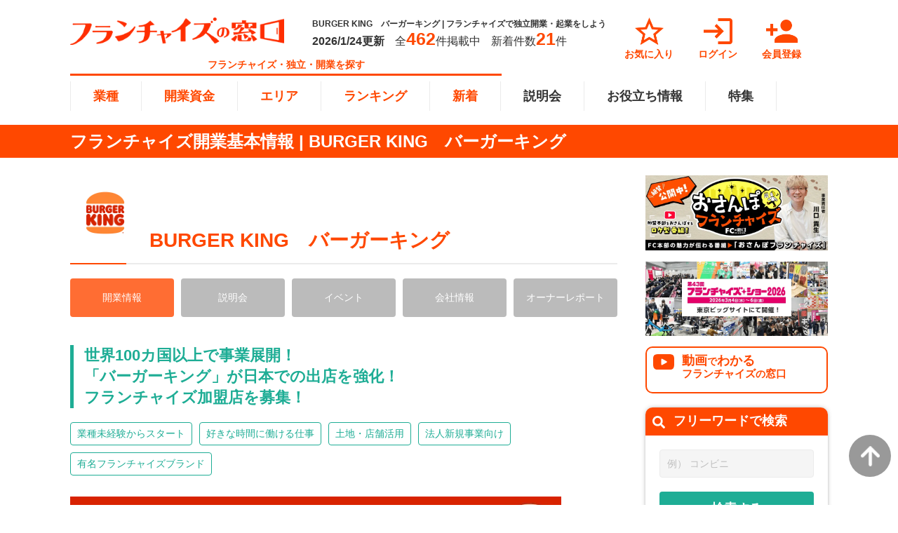

--- FILE ---
content_type: text/html; charset=UTF-8
request_url: https://www.fc-mado.com/detail/3696?prm=sidebanner
body_size: 20018
content:
<!DOCTYPE html>
<html lang="ja">
<head prefix="og: http://ogp.me/ns#">
    <script src="https://www.googleoptimize.com/optimize.js?id=GTM-585GJS8"></script>
    <meta charset="UTF-8">
    <meta http-equiv="X-UA-Compatible" content="IE=edge">
    <title>BURGER KING　バーガーキング | フランチャイズ開業基本情報 | フランチャイズの窓口(FC募集で独立開業)
</title>
    <meta name="robots" content="index">
    <meta name="description" content="FC開業情報ページ｜東証上場企業運営｜日本最大級の加盟募集サイトのフランチャイズの窓口は、独立開業・起業を検討されている方を支援｜気になるFC(フランチャイズ)本部の資料を取り寄せて比較検討をしてみてください。">
    <meta name="keywords" content="フランチャイズ,独立開業,起業,加盟募集,FC">
    <meta property="og:title" content="BURGER KING　バーガーキング | フランチャイズ開業基本情報 | フランチャイズの窓口(FC募集で独立開業)
">
    <meta property="og:type" content="website">
    <meta property="og:image" content="https://www.fc-mado.com/img/common/fbbanner-600.jpg">
    <meta property="og:url" content="https://www.fc-mado.com/detail/3696">
    <meta property="og:description" content="FC開業情報ページ｜東証上場企業運営｜日本最大級の加盟募集サイトのフランチャイズの窓口は、独立開業・起業を検討されている方を支援｜気になるFC(フランチャイズ)本部の資料を取り寄せて比較検討をしてみてください。">
    <meta name="twitter:card" content="summary">
    <meta name="twitter:site" content="@FCmado_manager">
    <meta name="viewport" content="width=device-width, initial-scale=1">

    <link rel="icon" href="apple-touch-icon.png">
    <link rel="shortcut icon" href="apple-touch-icon.png">
    <link rel="shortcut icon" type="image/x-icon" href="/favicon.ico">
    <link rel="apple-touch-icon" href="apple-touch-icon.png">
    <link rel="apple-touch-icon-precomposed" href="apple-touch-icon-precomposed.png">
    <link rel="stylesheet" href="/assets/css/style.min.css">
    <link rel="stylesheet" href="/assets/css/module.min.css">
    <link rel="stylesheet" href="/assets/css/component.min.css">
    <link rel="stylesheet" href="/assets/css/pages/common.min.css">
    <script src="/assets/js/vendor/jquery.min.js"></script>
<script src="/assets/js/vendor/jquery-ui.min.js"></script>
<script src="/assets/js/vendor/jquery.ui.datepicker-ja.min.js" async></script>

<script>
$(window).scroll(function (){
    $(".marker").each(function(){
      var position = $(this).offset().top;
      var scroll = $(window).scrollTop();
      var windowHeight = $(window).height();
      if (scroll > position - windowHeight){
        $(this).addClass('active');
      }
    });
});
</script>


<!-- Google Tag Manager -->
<script>(function(w,d,s,l,i){w[l]=w[l]||[];w[l].push({'gtm.start':
new Date().getTime(),event:'gtm.js'});var f=d.getElementsByTagName(s)[0],
j=d.createElement(s),dl=l!='dataLayer'?'&l='+l:'';j.async=true;j.src=
'https://www.googletagmanager.com/gtm.js?id='+i+dl;f.parentNode.insertBefore(j,f);
})(window,document,'script','dataLayer','GTM-5RZS46');</script>
<!-- End Google Tag Manager -->

<link rel="canonical" href="https://www.fc-mado.com/detail/3696">

    <script type="text/javascript">
	(function(callback) {
		var script = document.createElement("script");
		script.type = "text/javascript";
		script.src = "https://www.rentracks.jp/js/itp/rt.track.js?t=" + (new Date()).getTime();
		if (script.readyState) {
			script.onreadystatechange = function() {
				if (script.readyState === "loaded" || script.readyState === "complete") {
					script.onreadystatechange = null;
					callback();
				}
			};
		} else {
			script.onload = function() {
				callback();
			};
		}
		document.getElementsByTagName("head")[0].appendChild(script);
	}(function() {}));
</script>

<script src="//statics.a8.net/a8sales/a8sales.js"></script>


<script>
	gtag('event', 'page_view', {
		'send_to': 'AW-782235483',
		'value': null,
		'items': [{
			'id': '3696',
			'google_business_vertical': 'custom'
		}]
	});
</script>

<script src="https://www.cross-a.net/act/afrolp.js"></script></head>

<body >

<!-- Google Tag Manager (noscript) -->
<noscript><iframe src="https://www.googletagmanager.com/ns.html?id=GTM-5RZS46"
height="0" width="0" style="display:none;visibility:hidden"></iframe></noscript>
<!-- End Google Tag Manager (noscript) -->

<div class="l-page-wrapper">
    <div id="page" class="l-page">

<div class="l-page__header">
    <header class="g-header">
                <div class="l-wrap">
            <div class="g-header__logo-box">
                <p class="g-header__logo"><a href="/"><img src="/assets/images/common/logo.png" width="380" height="49" alt="フランチャイズの窓口"></a></p>
                <div class="g-header__count_wrap">
                                        <h1 class="g-header__copy is-pc">
                                                                                BURGER KING　バーガーキング | フランチャイズで独立開業・起業をしよう
                                                                        </h1>
                                        <div class="g-header__count">
                        <p class="g-header__count-hdg"><span class="date"><span class="date">2026/1/24</span>更新</p>
                        <p class="g-header__count-num">全<span class="number">462</span>件掲載中</p>
                        <p class="g-header__count-num"><a href="/new_arrival">新着件数<span class="number">21</span>件</a></p>                    </div>
                </div>
            </div>
            <ul class="g-header__member">
                                    <li class="btn btn--star"><a href="#"><span>お気に入り</span></a></li>
                                                <li class="btn btn--login"><a href="/login"><span>ログイン</span></a></li>
                <li class="btn btn--entry"><a href="/customer/input"><span>会員登録</span></a></li>
                            </ul>
            <div class="g-header__starbtn">
                <a href="/application2/input">
                    <img src="/assets/images/common/ico_star_keycolor_border.svg" width="164" height="150" alt="お気に入り">
                    <p class="txt">お気に入り<span class="notice_num">0</span></p>
                </a>
            </div>
            <div class="g-header__menubtn">
                <div class="lines">
                    <span></span>
                    <span></span>
                    <span></span>
                    <!-- .lines // -->
                </div>
                <p class="txt">メニュー</p>
            </div>
        </div>

        <div class="g-header__sp-menu">
            <div class="g-header__sp-menu-inner">

                <div class="g-header__gnav-area mi-pc">
                    <div class="g-header__wrap">
                        <nav class="g-header__gnav">
                            <div class="gnav_list_wrap">
                                <p class="gnav_text"><a href="/detail_search">フランチャイズ・独立・開業を探す</a></p>
                                <ul class="gnav">
                                    <li class="gnav__item search_category gnav__item--mega"><a href="#">業種</a>
                                        <div class="gnav__mega">
                                            <div class="mega-menu">
                                                <div class="mega-menu__heading">
                                                    <p class="mega-menu__hdg">業種</p>
                                                </div>
                                                <div class="mega-menu__body">
                                                    <ul class="mega-menu__categories">
                                                        <li class="mega-menu__category"><a href="/business_category/1">代理店業</a></li>
                                                        <li class="mega-menu__category"><a href="/business_category/2">教育・保育業</a></li>
                                                        <li class="mega-menu__category"><a href="/business_category/3">飲食・菓子業</a></li>
                                                        <li class="mega-menu__category"><a href="/business_category/4">サービス業</a></li>
                                                        <li class="mega-menu__category"><a href="/business_category/5">無店舗系</a></li>
                                                        <li class="mega-menu__category"><a href="/business_category/6">小売業</a></li>
                                                        <li class="mega-menu__category"><a href="/business_category/7">介護・福祉業</a></li>
                                                        <li class="mega-menu__category"><a href="/business_category/8">美容・健康業</a></li>
                                                        <li class="mega-menu__category"><a href="/business_category/73">海外FC本部</a></li>
                                                        <li class="mega-menu__category"><a href="/business_category/82">インターン独立・社員募集</a></li>
                                                    </ul>
                                                </div>
                                            </div>
                                        </div>
                                    </li>
                                    <li class="gnav__item search_category gnav__item--mega"><a href="#">開業資金</a>
                                        <div class="gnav__mega">
                                            <div class="mega-menu">
                                                <div class="mega-menu__heading">
                                                    <p class="mega-menu__hdg">開業資金</p>
                                                </div>
                                                <div class="mega-menu__body">
                                                    <ul class="mega-menu__categories">
                                                        <li class="mega-menu__category"><a href="/budget/1">1円〜100万円</a></li>
                                                        <li class="mega-menu__category"><a href="/budget/2">101万円～300万円</a></li>
                                                        <li class="mega-menu__category"><a href="/budget/3">301万円～500万円</a></li>
                                                        <li class="mega-menu__category"><a href="/budget/4">501万円～1000万円</a></li>
                                                        <li class="mega-menu__category"><a href="/budget/5">1001万円以上</a></li>
                                                    </ul>
                                                </div>
                                            </div>
                                        </div>
                                    </li>
                                    <li class="gnav__item search_category gnav__item--mega"><a href="#">エリア</a>
                                        <div class="gnav__mega">
                                            <div class="mega-menu">
                                                <div class="mega-menu__heading">
                                                    <p class="mega-menu__hdg">エリア</p>
                                                </div>
                                                <div class="mega-menu__body">
                                                    <ul class="mega-menu__categories">
                                                        <li class="mega-menu__category"><a href="/article/list?area[]=1&amp;pref[]=1">北海道</a></li>
                                                        <li class="mega-menu__category"><a href="/article/list?area[]=2&amp;pref[]=2&amp;pref[]=3&amp;pref[]=4&amp;pref[]=5&amp;pref[]=6&amp;pref[]=7">東北</a></li>
                                                        <li class="mega-menu__category"><a href="/article/list?area[]=3&amp;pref[]=15&amp;pref[]=16&amp;pref[]=17&amp;pref[]=18&amp;pref[]=19&amp;pref[]=20">甲信越・北陸</a></li>
                                                        <li class="mega-menu__category"><a href="/article/list?area[]=4&amp;pref[]=8&amp;pref[]=9&amp;pref[]=10&amp;pref[]=11&amp;pref[]=12&amp;pref[]=13&amp;pref[]=14">関東</a></li>
                                                        <li class="mega-menu__category"><a href="/article/list?area[]=5&amp;pref[]=21&amp;pref[]=22&amp;pref[]=23&amp;pref[]=24">東海</a></li>
                                                        <li class="mega-menu__category"><a href="/article/list?area[]=6&amp;pref[]=25&amp;pref[]=26&amp;pref[]=27&amp;pref[]=28&amp;pref[]=29&amp;pref[]=30">近畿</a></li>
                                                        <li class="mega-menu__category"><a href="/article/list?area[]=7&amp;pref[]=36&amp;pref[]=37&amp;pref[]=38&amp;pref[]=39&amp;area[]=8&amp;pref[]=31&amp;pref[]=32&amp;pref[]=33&amp;pref[]=34&amp;pref[]=35">四国</a></li>
                                                        <li class="mega-menu__category"><a href="/article/list?area[]=7&amp;pref[]=36&amp;pref[]=37&amp;pref[]=38&amp;pref[]=39&amp;area[]=8&amp;pref[]=31&amp;pref[]=32&amp;pref[]=33&amp;pref[]=34&amp;pref[]=35">中国</a></li>
                                                        <li class="mega-menu__category"><a href="/article/list?area[]=9&amp;pref[]=40&amp;pref[]=41&amp;pref[]=42&amp;pref[]=43&amp;pref[]=44&amp;pref[]=45&amp;pref[]=46&amp;pref[]=47">九州・沖縄</a></li>
                                                    </ul>
                                                </div>
                                            </div>
                                        </div>
                                    </li>
                                    <li class="gnav__item search_category gnav__item--mega"><a href="#">ランキング</a>
                                        <div class="gnav__mega">
                                            <div class="mega-menu">
                                                <div class="mega-menu__heading">
                                                    <p class="mega-menu__hdg">ランキング</p>
                                                </div>
                                                <div class="mega-menu__body">
                                                    <p class="mega-menu__all-ranking"><a href="/ranking/all">総合ランキング</a></p>
                                                    <ul class="mega-menu__categories">
                                                        <li class="mega-menu__category"><a href="/ranking/7">介護</a></li>
                                                        <li class="mega-menu__category"><a href="/ranking/2">塾</a></li>
                                                        <li class="mega-menu__category"><a href="/ranking/3">飲食</a></li>
                                                        <li class="mega-menu__category"><a href="/ranking/55">リペアクリーニング</a></li>
                                                        <li class="mega-menu__category"><a href="/ranking/101">100万以下で開業</a></li>
                                                        <li class="mega-menu__category"><a href="/ranking/102">夫婦で開業</a></li>
                                                        <li class="mega-menu__category"><a href="/ranking/104">脱サラで開業</a></li>
                                                        <li class="mega-menu__category"><a href="/ranking/105">法人様オススメ</a></li>
                                                        <li class="mega-menu__category"><a href="/ranking/106">副業・サイドビジネス</a></li>
                                                        <li class="mega-menu__category"><a href="/ranking/103">週間ランキング</a></li>
                                                    </ul>
                                                </div>
                                            </div>
                                        </div>
                                    </li>
                                    <li class="gnav__item search_category"><a href="/new_arrival">新着</a></li>
                                    <li class="gnav__item"><a href="/seminar/">説明会</a></li>
                                    <li class="gnav__item"><a href="/useful/">お役立ち情報</a></li>
                                    <li class="gnav__item"><a href="/useful/%e6%95%99%e8%82%b2%e3%83%93%e3%82%b8%e3%83%8d%e3%82%b9%e7%89%b9%e9%9b%86/">特集</a></li>
                                </ul>
                            </div>
                        </nav>
                    </div>
                </div>

                <div class="mi-sp">
                    <div class="g-header__search">
                        <form action="/article/list" method="get">
                            <div class="m-search">
                                <p class="m-search__input">
                                    <input type="text" name="freeword" class="c-input" value="" placeholder="フリーワードで検索" />
                                </p>
                                <p class="m-search__submit">
                                    <input type="submit" class="btn" value="検索" />
                                </p>
                            </div>
                        </form>
                    </div>
                    <div class="g-header__gnav-area">
                        <div class="g-header__wrap">
                            <nav class="g-header__gnav">
                                <ul class="gnav">
                                    <li class="gnav__item"><a href="/detail_search">FCを探す</a></li>
                                    <li class="gnav__item gnav__item--mega"><a href="#">業種</a>
                                        <div class="gnav__mega">
                                            <div class="mega-menu">
                                                <div class="mega-menu__heading">
                                                    <p class="mega-menu__hdg">業種</p>
                                                </div>
                                                <div class="mega-menu__body">
                                                    <ul class="mega-menu__categories">
                                                        <li class="mega-menu__category"><a href="/business_category/1">代理店業</a></li>
                                                        <li class="mega-menu__category"><a href="/business_category/2">教育・保育業</a></li>
                                                        <li class="mega-menu__category"><a href="/business_category/3">飲食・菓子業</a></li>
                                                        <li class="mega-menu__category"><a href="/business_category/4">サービス業</a></li>
                                                        <li class="mega-menu__category"><a href="/business_category/5">無店舗系</a></li>
                                                        <li class="mega-menu__category"><a href="/business_category/6">小売業</a></li>
                                                        <li class="mega-menu__category"><a href="/business_category/7">介護・福祉業</a></li>
                                                        <li class="mega-menu__category"><a href="/business_category/8">美容・健康業</a></li>
                                                        <li class="mega-menu__category"><a href="/business_category/73">海外FC本部</a></li>
                                                        <li class="mega-menu__category"><a href="/business_category/82">インターン独立・社員募集</a></li>
                                                    </ul>
                                                </div>
                                            </div>
                                        </div>
                                    </li>
                                    <li class="gnav__item gnav__item--mega"><a href="#">開業資金</a>
                                        <div class="gnav__mega">
                                            <div class="mega-menu">
                                                <div class="mega-menu__heading">
                                                    <p class="mega-menu__hdg">開業資金</p>
                                                </div>
                                                <div class="mega-menu__body">
                                                    <ul class="mega-menu__categories">
                                                        <li class="mega-menu__category"><a href="/budget/1">1円〜100万円</a></li>
                                                        <li class="mega-menu__category"><a href="/budget/2">101万円～300万円</a></li>
                                                        <li class="mega-menu__category"><a href="/budget/3">301万円～500万円</a></li>
                                                        <li class="mega-menu__category"><a href="/budget/4">501万円～1000万円</a></li>
                                                        <li class="mega-menu__category"><a href="/budget/5">1001万円以上</a></li>
                                                    </ul>
                                                </div>
                                            </div>
                                        </div>
                                    </li>
                                    <li class="gnav__item gnav__item--mega"><a href="#">エリア</a>
                                        <div class="gnav__mega">
                                            <div class="mega-menu">
                                                <div class="mega-menu__heading">
                                                    <p class="mega-menu__hdg">エリア</p>
                                                </div>
                                                <div class="mega-menu__body">
                                                    <ul class="mega-menu__categories">
                                                        <li class="mega-menu__category"><a href="/article/list?area[]=1&amp;pref[]=1">北海道</a></li>
                                                        <li class="mega-menu__category"><a href="/article/list?area[]=2&amp;pref[]=2&amp;pref[]=3&amp;pref[]=4&amp;pref[]=5&amp;pref[]=6&amp;pref[]=7">東北</a></li>
                                                        <li class="mega-menu__category"><a href="/article/list?area[]=3&amp;pref[]=15&amp;pref[]=16&amp;pref[]=17&amp;pref[]=18&amp;pref[]=19&amp;pref[]=20">甲信越・北陸</a></li>
                                                        <li class="mega-menu__category"><a href="/article/list?area[]=4&amp;pref[]=8&amp;pref[]=9&amp;pref[]=10&amp;pref[]=11&amp;pref[]=12&amp;pref[]=13&amp;pref[]=14">関東</a></li>
                                                        <li class="mega-menu__category"><a href="/article/list?area[]=5&amp;pref[]=21&amp;pref[]=22&amp;pref[]=23&amp;pref[]=24">東海</a></li>
                                                        <li class="mega-menu__category"><a href="/article/list?area[]=6&amp;pref[]=25&amp;pref[]=26&amp;pref[]=27&amp;pref[]=28&amp;pref[]=29&amp;pref[]=30">近畿</a></li>
                                                        <li class="mega-menu__category"><a href="/article/list?area[]=7&amp;pref[]=36&amp;pref[]=37&amp;pref[]=38&amp;pref[]=39&amp;area[]=8&amp;pref[]=31&amp;pref[]=32&amp;pref[]=33&amp;pref[]=34&amp;pref[]=35">四国</a></li>
                                                        <li class="mega-menu__category"><a href="/article/list?area[]=7&amp;pref[]=36&amp;pref[]=37&amp;pref[]=38&amp;pref[]=39&amp;area[]=8&amp;pref[]=31&amp;pref[]=32&amp;pref[]=33&amp;pref[]=34&amp;pref[]=35">中国</a></li>
                                                        <li class="mega-menu__category"><a href="/article/list?area[]=9&amp;pref[]=40&amp;pref[]=41&amp;pref[]=42&amp;pref[]=43&amp;pref[]=44&amp;pref[]=45&amp;pref[]=46&amp;pref[]=47">九州・沖縄</a></li>
                                                    </ul>
                                                </div>
                                            </div>
                                        </div>
                                    </li>
                                    <li class="gnav__item gnav__item--mega"><a href="#">ランキング</a>
                                        <div class="gnav__mega">
                                            <div class="mega-menu">
                                                <div class="mega-menu__heading">
                                                    <p class="mega-menu__hdg">ランキング</p>
                                                </div>
                                                <div class="mega-menu__body">
                                                    <p class="mega-menu__all-ranking"><a href="/ranking/all">総合ランキング</a></p>
                                                    <ul class="mega-menu__categories">
                                                        <li class="mega-menu__category"><a href="/ranking/7">介護</a></li>
                                                        <li class="mega-menu__category"><a href="/ranking/2">塾</a></li>
                                                        <li class="mega-menu__category"><a href="/ranking/3">飲食</a></li>
                                                        <li class="mega-menu__category"><a href="/ranking/55">リペアクリーニング</a></li>
                                                        <li class="mega-menu__category"><a href="/ranking/101">100万以下で開業</a></li>
                                                        <li class="mega-menu__category"><a href="/ranking/102">夫婦で開業</a></li>
                                                        <li class="mega-menu__category"><a href="/ranking/104">脱サラで開業</a></li>
                                                        <li class="mega-menu__category"><a href="/ranking/105">法人様オススメ</a></li>
                                                        <li class="mega-menu__category"><a href="/ranking/106">副業・サイドビジネス</a></li>
                                                        <li class="mega-menu__category"><a href="/ranking/103">週間ランキング</a></li>
                                                    </ul>
                                                </div>
                                            </div>
                                        </div>
                                    </li>
                                    <li class="gnav__item"><a href="/seminar/">説明会</a></li>
                                    <li class="gnav__item"><a href="/event/list">イベント</a></li>
                                    <li class="gnav__item gnav__item--wide"><a href="/useful/">お役立ち情報コラム</a></li>
                                    <!-- <li class="gnav__item"><a href="/adviser">無料相談</a></li> -->
                                </ul>
                            </nav>
                            <!-- <p class="g-header__star"><a href="/application2/input"><span class="txt">気になる<span class="num">0</span></span></a></p> -->
                        </div>
                    </div>
                    <ul class="g-header__member__sp">
                        <li class="btn btn--entry"><a href="/customer/input"><span>会員登録</span></a></li>
                        <li class="btn btn--login"><a href="/login"><span>ログイン</span></a></li>
                    </ul>
                </div>

            </div>
        </div>

    </header>
    <!-- .l-page__header // -->
</div>

        <div class="l-page__main">
            <div class="m-page-header">
                <h2 class="m-page-header__hdg">フランチャイズ開業基本情報 | BURGER KING　バーガーキング
</h2>
            </div>

            <div class="l-contents">
<div class="l-contents__main page-detail">
	<h2 class="m-hdg-section m-hdg-section--ico-empty">
		<div class="m-hdg-section__body">
			<span class="m-hdg-section__hdg">
								<span class="logo-franchise">
					<img src="/resources/article/001/873/00001873/1707356342_x1Z8cyxqhVO3BRVOPyqSvkyKz6rLdaWANwv5Ccgo.png" width="100" height="auto" alt="">
				</span>
								BURGER KING　バーガーキング</span>
		</div>
	</h2>

	
	        <div class="m-local-nav">
    <ul class="m-local-nav__list">
                    <li class="m-local-nav__item m-local-nav__item--current">
                    <a href="/detail/3696">
            <div class="c-wishlist-balloon">開業情報</div>
        </a>
        </li>
                    <li class="m-local-nav__item">
                <a href="/detail/seminar/?seminar_cube=3696">
            <div class="c-wishlist-balloon">説明会</div>
        </a>
        </li>
                    <li class="m-local-nav__item">
                            <a href="/detail/3696/event">
                <div class="c-wishlist-balloon">イベント</div>
            </a>
            </li>
                            <li class="m-local-nav__item">
                <a href="/detail/3696/company_information">
            <div class="c-wishlist-balloon">会社情報</div>
        </a>
        </li>
                    <li class="m-local-nav__item">
                <a href="/detail/3696/owner_report">
            <div class="c-wishlist-balloon">オーナーレポート</div>
        </a>
        </li>
    </ul>
</div><!-- .m-local-nav // -->
	
	<section class="sec-fc">
		<p class="c-hdg-borderLeft">世界100カ国以上で事業展開！<br />
「バーガーキング」が日本での出店を強化！<br />
フランチャイズ加盟店を募集！<br />
</p>
		<ul class="c-tag">
									<p class="c-tag__item"><a href="/keyword/5">業種未経験からスタート</a></p>
						<p class="c-tag__item"><a href="/keyword/9">好きな時間に働ける仕事</a></p>
						<p class="c-tag__item"><a href="/keyword/10">土地・店舗活用</a></p>
						<p class="c-tag__item"><a href="/keyword/17">法人新規事業向け</a></p>
						<p class="c-tag__item"><a href="/keyword/18">有名フランチャイズブランド</a></p>
								</ul>
		<p class="sec-fc__img">
			<img src="https://fc-mado.com/resources/article/001/873/00001873/big/1710224016_fRPXuTf3uCXlN18xRPfZrI5M1lUsU4ezRdZNDiWT.jpeg" alt="">
		</p>

		<div class="c-table">
			<dl class="c-table__list">

				<dt class="c-table__hdg">業種</dt>
				<dd class="c-table__item">					飲食・菓子業 , 小売業 , ファストフード , スイーツ , カフェ , 弁当・惣菜 , 宅配・テイクアウト , 小売販売 , 海外FC本部 , ファストフード 海外FC本部 , 洋食 , 法人おすすめ , 多店舗展開しやすいフランチャイズ
									</dd>
				<dt class="c-table__hdg">営業利益</dt>
				<dd class="c-table__item">お問い合わせください。</dd>
				<dt class="c-table__hdg">開業資金</dt>
				<dd class="c-table__item">															◆加盟金：2万8,000ドル (USD) 
※契約締結日の為替レートにて円換算しお支払い頂きます。
◆システム使用料(POSシステム):毎月4.4万円(税込)
その他詳細についてはお問合せください。
																			</dd>
				<dt class="c-table__hdg">売上高</dt>
				<dd class="c-table__item">平均月商1,200万円
※一例であり、&hellip;</dd>
				<dt class="c-table__hdg">エリア</dt>
				<dd class="c-table__item">					全国
									</dd>
				<dt class="c-table__hdg">回収期間</dt>
				<dd class="c-table__item">お問い合わせください。</dd>

			</dl>

		</div>

				<div class="x_js-stickyBtns">
			<div class="js-stickyBtns-target">
				<ul class="m-btns m-btns--triple">
					<li class="c-btn c-btn--green c-btn--schedule"><a href="/detail/seminar/?seminar_cube=3696"><span class="txt">説明会日程</span></a></li>
					<li class="c-btn c-btn--orange c-btn--document">
						<a href="javascript://" class="request_order_box"><span class="txt">資料請求する</span></a><input type="hidden" value="1906" />
					</li>
										<li class="c-btn c-btn--yellow c-btn--star"><a href="javascript://" class="add_order_box">お気に入りに追加</a><input type="hidden" value="1906" /></li>
									</ul>
			</div>
		</div>
		
		<div class="sec-fc__txt">
			<p class="txt">
				世界100カ国以上で事業展開するハンバーガーチェーン「バーガーキング」は、現在日本での出店を強化しており、2023年に36店舗を出店し、2024年には50店舗の出店を計画。<br />
2028年までに国内600店舗の出店拡大を図っていきます。<br />
<br />
世界中で愛される商品力とブランド力で事業展開し、安定収益が可能です。ファーストフード業界の未経験者の方でも安心して開業、運営できるよう、手厚くサポートいたします。<br />
			</p>
		</div>

				<div class="m-movie">
			<p class="c-hdg-detail c-hdg-detail--green c-hdg-detail--movie"><span>PR動画</span></p>
			<div class="m-movie__inner">
				<iframe width="743" height="418" src="https://www.youtube.com/embed/dj4WG1BZYio" title="Lark20240312 152412" frameborder="0" allow="accelerometer; autoplay; clipboard-write; encrypted-media; gyroscope; picture-in-picture; web-share" allowfullscreen></iframe>			</div>
		</div>
		
		
	</section><!-- .sec-fc // -->

	<div class="sec-overview">
		
		<div id="Charm" class="sec-overview__box sec-overview__box--charm">
                                            <h2 class="m-hdg-section m-hdg-section--heart">
                                    <div class="m-hdg-section__body">
                                        <span class="m-hdg-section__hdg">
                                            アメリカ発、世界規模のハンバーガーチェーン
                                        </span>
                                    </div>
                                </h2>
                                <div class="sec-overview__txt">
                                                                            <p class="img img_full"><img src="https://www.fc-mado.com/resources/t_article_work_appeal_detail/020/858/full/1710224487_ACWk6m2Ds6lC7VK5zO0EJ6sc17HHzsSfiltm84Kc.jpeg"></p>
                                                                        <p class="txt"></p>
                                </div>
                                                                        <div class="x_js-stickyBtns">
                                    <div class="js-stickyBtns-target">
                                        <ul class="m-btns m-btns--triple">
                                            <li class="c-btn c-btn--green c-btn--schedule"><a href="/detail/seminar/?seminar_cube=3696"><span class="txt">説明会日程</span></a></li>
                                            <li class="c-btn c-btn--orange c-btn--document">
                                                <a href="javascript://" class="request_order_box"><span class="txt">資料請求する</span></a><input type="hidden" value="1906"/>
                                            </li>
                                                                                        <li class="c-btn c-btn--yellow c-btn--star"><a href="javascript://" class="add_order_box">お気に入りに追加</a><input type="hidden" value="1906"/></li>
                                            
                                                                                    </ul>
                                    </div>
                                </div>
                                                        </div>
                                                                        <div id="Charm" class="sec-overview__box sec-overview__box--charm">
                                            <h2 class="m-hdg-section m-hdg-section--heart">
                                    <div class="m-hdg-section__body">
                                        <span class="m-hdg-section__hdg">
                                            バーガーキングの強み
                                        </span>
                                    </div>
                                </h2>
                                <div class="sec-overview__txt">
                                                                            <p class="img img_full"><img src="https://www.fc-mado.com/resources/t_article_work_appeal_detail/020/860/full/1710224487_iP2bxIejqPjoZx6Z4pg9EtM7JN0uhJybOTXZByXV.jpeg"></p>
                                                                        <p class="txt"><p class="txt d_new">
<p class="hdg">■圧倒的な商品力<br /><p class="txt d_new">
看板商品の本格的な大型ハンバーガー「ワッパー」をはじめ、4枚肉を使った期間限定商品などの人気シリーズや、定番のサイドメニューなどバリエーション豊富に揃えています。<br />
<br />
<p class="hdg">■３年連続前年比130％超え<br /><p class="txt d_new">
2020年から3年連続で売上前年比130％を超え、業界4位と急成長しています。<br />
バーガーキングらしい斬新なプロモーションと商品で、今後も右肩上がりの成長を目指していきます。<br />
<br />
<p class="hdg">■万全の本部サポート<br /><p class="txt d_new">
開業前から開業後まで、フランチャイズ専属の2つのチームが丁寧にサポート、トレーニングをしますので、業界未経験でも安心して開業、運営が可能です。<br />

</p>
                                </div>
                                                                        <div class="x_js-stickyBtns">
                                    <div class="js-stickyBtns-target">
                                        <ul class="m-btns m-btns--triple">
                                            <li class="c-btn c-btn--green c-btn--schedule"><a href="/detail/seminar/?seminar_cube=3696"><span class="txt">説明会日程</span></a></li>
                                            <li class="c-btn c-btn--orange c-btn--document">
                                                <a href="javascript://" class="request_order_box"><span class="txt">資料請求する</span></a><input type="hidden" value="1906"/>
                                            </li>
                                                                                        <li class="c-btn c-btn--yellow c-btn--star"><a href="javascript://" class="add_order_box">お気に入りに追加</a><input type="hidden" value="1906"/></li>
                                            
                                                                                    </ul>
                                    </div>
                                </div>
                                                        </div>
                                                                        <div id="Charm" class="sec-overview__box sec-overview__box--charm">
                                            <h2 class="m-hdg-section m-hdg-section--heart">
                                    <div class="m-hdg-section__body">
                                        <span class="m-hdg-section__hdg">
                                            4年半で店舗倍増。積極的な出店計画
                                        </span>
                                    </div>
                                </h2>
                                <div class="sec-overview__txt">
                                                                            <p class="img img_full"><img src="https://www.fc-mado.com/resources/t_article_work_appeal_detail/020/862/full/1710224487_1uH8ejQ6t1m1prrC8By59WYNoQ90Izdu8GL1siDi.jpeg"></p>
                                                                        <p class="txt"><p class="txt d_new">
<p class="hdg">■4年半で店舗数が2.7倍<br /><p class="txt d_new">
2019年に長期的な出店計画がスタートし、4年半で店舗数は76店舗から210店舗と2.7倍に増加しました。<br />
現在も順調に店舗拡大を進めています。<br />
<br />
<p class="hdg">■ご希望エリアで出店可能<br /><p class="txt d_new">
オーナー様の自社物件・紹介物件はもちろん、ご希望のエリアでバーガーキングが物件を取得し、ご提案することも可能です。<br />
※当社の基準をクリアした物件のみ出店可能となります。<br />
<br />
<p class="hdg">■地域初出店を目指せるチャンス<br /><p class="txt d_new">
2024年3月時点で、29都道府県に出店しています。<br />
まだバーガーキングが上陸していないエリアもあるため、新規エリアの初出店の可能性も。<br />
より注目度も高まります。<br />
</p>
                                </div>
                                                                        <div class="x_js-stickyBtns">
                                    <div class="js-stickyBtns-target">
                                        <ul class="m-btns m-btns--triple">
                                            <li class="c-btn c-btn--green c-btn--schedule"><a href="/detail/seminar/?seminar_cube=3696"><span class="txt">説明会日程</span></a></li>
                                            <li class="c-btn c-btn--orange c-btn--document">
                                                <a href="javascript://" class="request_order_box"><span class="txt">資料請求する</span></a><input type="hidden" value="1906"/>
                                            </li>
                                                                                        <li class="c-btn c-btn--yellow c-btn--star"><a href="javascript://" class="add_order_box">お気に入りに追加</a><input type="hidden" value="1906"/></li>
                                            
                                                                                    </ul>
                                    </div>
                                </div>
                                                        </div>
                                                                        <div id="Charm" class="sec-overview__box sec-overview__box--charm">
                                            <h2 class="m-hdg-section m-hdg-section--heart">
                                    <div class="m-hdg-section__body">
                                        <span class="m-hdg-section__hdg">
                                            直火焼き100％ビーフ。バーガーキングの美味しさのこだわり
                                        </span>
                                    </div>
                                </h2>
                                <div class="sec-overview__txt">
                                                                            <p class="img img_full"><img src="https://www.fc-mado.com/resources/t_article_work_appeal_detail/020/864/full/1710224565_j8wWYLz2S9nMfk6gh4Ecj8Vaw1fjoIzVBTOcL5uh.jpeg"></p>
                                                                        <p class="txt"><p class="txt d_new">
<p class="hdg">■独自のブロイラーを使用して直火焼き<br /><p class="txt d_new">
パティは100％ビーフを使用し、バーガーキング独自のブロイラーでじっくりと直火焼き。<br />
直火焼きだからこそ、ジューシーでスモーキーなビーフパティに仕上がります。<br />
<br />
<p class="hdg">■毎日お店でカットする新鮮な野菜<br /><p class="txt d_new">
直火焼きの100％ビーフパティと相性抜群なフレッシュなレタス、トマト、オニオンの豊富な野菜を使用。<br />
毎日必要な分だけ店舗で野菜をカットしています。<br />
<br />
<p class="hdg">■一般的なバーガーの1.4倍の大きさ<br /><p class="txt d_new">
シンプルながらも計算しつくされたレシピ設計の「ワッパー」。<br />
一般的なハンバーガーの1.4倍の大きさでボリューム満点。<br />
美味しくて大きい、バーガーキングらしさが凝縮された看板商品です。<br /></p>
                                </div>
                                                                        <div class="x_js-stickyBtns">
                                    <div class="js-stickyBtns-target">
                                        <ul class="m-btns m-btns--triple">
                                            <li class="c-btn c-btn--green c-btn--schedule"><a href="/detail/seminar/?seminar_cube=3696"><span class="txt">説明会日程</span></a></li>
                                            <li class="c-btn c-btn--orange c-btn--document">
                                                <a href="javascript://" class="request_order_box"><span class="txt">資料請求する</span></a><input type="hidden" value="1906"/>
                                            </li>
                                                                                        <li class="c-btn c-btn--yellow c-btn--star"><a href="javascript://" class="add_order_box">お気に入りに追加</a><input type="hidden" value="1906"/></li>
                                            
                                                                                    </ul>
                                    </div>
                                </div>
                                                        </div>
                                                                        <div id="Charm" class="sec-overview__box sec-overview__box--charm">
                                            <h2 class="m-hdg-section m-hdg-section--heart">
                                    <div class="m-hdg-section__body">
                                        <span class="m-hdg-section__hdg">
                                            バーガーキングらしいマーケティング施策で、話題化を狙う
                                        </span>
                                    </div>
                                </h2>
                                <div class="sec-overview__txt">
                                                                            <p class="img img_full"><img src="https://www.fc-mado.com/resources/t_article_work_appeal_detail/020/866/full/1710224487_9ZXwTkwnavWdT5jCCtWsxzmgD6tlYSKSATYlM0kc.jpeg"></p>
                                                                        <p class="txt"><p class="txt d_new">
<p class="hdg">■独自のプロモーション、広告を展開<br /><p class="txt d_new">
大胆で遊び心のあるプロモーションや広告もバーガーキングの特長のひとつ。<br />
コラボレーション企画なども実施し、テレビやWEB等の多くのメディアに取り上げていただいています。<br />
<br />
<p class="hdg">■話題化に繋がるSNS戦略<br /><p class="txt d_new">
バーガーキングらしいSNSコミュニケーションを展開。<br />
公式SNSで話題を生み出し、情報が拡散。売上や集客に繋がっています。<br />
</p>
                                </div>
                                                                        <div class="x_js-stickyBtns">
                                    <div class="js-stickyBtns-target">
                                        <ul class="m-btns m-btns--triple">
                                            <li class="c-btn c-btn--green c-btn--schedule"><a href="/detail/seminar/?seminar_cube=3696"><span class="txt">説明会日程</span></a></li>
                                            <li class="c-btn c-btn--orange c-btn--document">
                                                <a href="javascript://" class="request_order_box"><span class="txt">資料請求する</span></a><input type="hidden" value="1906"/>
                                            </li>
                                                                                        <li class="c-btn c-btn--yellow c-btn--star"><a href="javascript://" class="add_order_box">お気に入りに追加</a><input type="hidden" value="1906"/></li>
                                            
                                                                                    </ul>
                                    </div>
                                </div>
                                                        </div>
                                                                        <div id="Charm" class="sec-overview__box sec-overview__box--charm">
                                            <h2 class="m-hdg-section m-hdg-section--heart">
                                    <div class="m-hdg-section__body">
                                        <span class="m-hdg-section__hdg">
                                            開業前後のサポート体制
                                        </span>
                                    </div>
                                </h2>
                                <div class="sec-overview__txt">
                                                                        <p class="txt"><p class="txt d_new">
日本で定評のあるクイックサービスレストラン企業出身のメンバーで構成する経験豊富なチームを構築。<br />
開業前後の手厚いサポートで、安定した店舗運営、収益獲得に繋げていきます。<br />
</p>
                                </div>
                                                                        <div class="x_js-stickyBtns">
                                    <div class="js-stickyBtns-target">
                                        <ul class="m-btns m-btns--triple">
                                            <li class="c-btn c-btn--green c-btn--schedule"><a href="/detail/seminar/?seminar_cube=3696"><span class="txt">説明会日程</span></a></li>
                                            <li class="c-btn c-btn--orange c-btn--document">
                                                <a href="javascript://" class="request_order_box"><span class="txt">資料請求する</span></a><input type="hidden" value="1906"/>
                                            </li>
                                                                                        <li class="c-btn c-btn--yellow c-btn--star"><a href="javascript://" class="add_order_box">お気に入りに追加</a><input type="hidden" value="1906"/></li>
                                            
                                                                                    </ul>
                                    </div>
                                </div>
                                                        </div>
                                                                                                
    
                            <div id="Money" class="sec-overview__box sec-overview__box--money">
                                <h2 class="m-hdg-section m-hdg-section--coin">
                                    <div class="m-hdg-section__body">
                                        <span class="m-hdg-section__hdg">収益モデルと必要な資金</span>
                                    </div>
                                </h2>

        
            
                        <h3><strong>例1：</strong></h3>
                        <dl class="c-table__list c-table__list--wide">
                                                <dt class="c-table__hdg">売り上げ高</dt>
                                <dd class="c-table__item">平均月商1,200万円<br />
※一例であり、新規開業時の予測を示すものではございません。</dd>
                                                                <dt class="c-table__hdg">その他経費</dt>
                                <dd class="c-table__item">お問い合わせください。</dd>
                                                                <dt class="c-table__hdg">本部へのロイヤリティ</dt>
                                <dd class="c-table__item">ロイヤリティ:月間売上&times;5.5%<br />
広告宣伝負担金:月間売上&times;3%</dd>
                                                                <dt class="c-table__hdg">営業利益</dt>
                                <dd class="c-table__item">お問い合わせください。</dd>
                                        </dl>

            
            
                        <h3 class="hdg"><strong>例1：</strong></h3>

                        <dl class="c-table__list c-table__list--wide">
                
                                    <dt class="c-table__hdg">契約タイプ</dt>
                                    <dd class="c-table__item">フランチャイズ契約</dd>

                                
                                    <dt class="c-table__hdg">契約期間</dt>
                                    <dd class="c-table__item">10年</dd>

                                
                                    <dt class="c-table__hdg">応募種別</dt>
                                    <dd class="c-table__item">3年以上の事業実績を持つ法人様</dd>

                                
                                    <dt class="c-table__hdg">応募エリア</dt>
                                    <dd class="c-table__item">全国</dd>

                                
                                    <dt class="c-table__hdg">必要な開業資金</dt>
                                    <dd class="c-table__item">◆加盟金：2万8,000ドル (USD) <br />
※契約締結日の為替レートにて円換算しお支払い頂きます。<br />
◆システム使用料(POSシステム):毎月4.4万円(税込)<br />
その他詳細についてはお問合せください。</dd>

                                                                                
                                    <dt class="c-table__hdg">回収期間</dt>
                                    <dd class="c-table__item">お問い合わせください。</dd>

                                        </dl>
            
                                                                <div class="x_js-stickyBtns">
                                <div class="js-stickyBtns-target">
                                    <ul class="m-btns m-btns--triple">
                                        <li class="c-btn c-btn--green c-btn--schedule"><a href="/detail/seminar/?seminar_cube=3696"><span class="txt">説明会日程</span></a></li>
                                        <li class="c-btn c-btn--orange c-btn--document">
                                            <a href="javascript://" class="request_order_box"><span class="txt">資料請求する</span></a><input type="hidden" value="1906"/>
                                        </li>
                                                                                <li class="c-btn c-btn--yellow c-btn--star"><a href="javascript://" class="add_order_box">お気に入りに追加</a><input type="hidden" value="1906"/></li>
                                        
                                                                            </ul>
                                </div>
                            </div>
                                                    </div>

    

		<div class="sec-find" style="margin-top: 40px;">
							<p class="c-hdg-detail c-hdg-detail--orange c-hdg-detail--search"><span>同じタイプから別のフランチャイズを探す</span></p>
							<div class="c-table">
								<dl class="c-table__list c-table__list--wide">
									<dt class="c-table__hdg">予算</dt>
									<dd class="c-table__item">
																				<span class="c-list-keykolor__item"><a href="/budget/5">1001万円以上</a></span>
			                            			                        </dd>
																		<dt class="c-table__hdg">業種</dt>
									<dd class="c-table__item">
                            			                            			<span class="c-list-keykolor__item"><a href="/business_category/3">飲食・菓子業</a></span>
	                            		                            			<span class="c-list-keykolor__item"><a href="/business_category/6">小売業</a></span>
	                            		                            			<span class="c-list-keykolor__item"><a href="/business_category/18">ファストフード</a></span>
	                            		                            			<span class="c-list-keykolor__item"><a href="/business_category/19">スイーツ</a></span>
	                            		                            			<span class="c-list-keykolor__item"><a href="/business_category/25">カフェ</a></span>
	                            		                            			<span class="c-list-keykolor__item"><a href="/business_category/28">弁当・惣菜</a></span>
	                            		                            			<span class="c-list-keykolor__item"><a href="/business_category/29">宅配・テイクアウト</a></span>
	                            		                            			<span class="c-list-keykolor__item"><a href="/business_category/62">小売販売</a></span>
	                            		                            			<span class="c-list-keykolor__item"><a href="/business_category/73">海外FC本部</a></span>
	                            		                            			<span class="c-list-keykolor__item"><a href="/business_category/74">ファストフード 海外FC本部</a></span>
	                            		                            			<span class="c-list-keykolor__item"><a href="/business_category/87">洋食</a></span>
	                            		                            			<span class="c-list-keykolor__item"><a href="/business_category/97">法人おすすめ</a></span>
	                            		                            			<span class="c-list-keykolor__item"><a href="/business_category/98">多店舗展開しやすいフランチャイズ</a></span>
	                            			                            	</dd>
																											<dt class="c-table__hdg">キーワード</dt>
									<dd class="c-table__item">
                            													<span class="c-list-keykolor__item"><a href="/keyword/5">業種未経験からスタート</a></span>
                		    													<span class="c-list-keykolor__item"><a href="/keyword/9">好きな時間に働ける仕事</a></span>
                		    													<span class="c-list-keykolor__item"><a href="/keyword/10">土地・店舗活用</a></span>
                		    													<span class="c-list-keykolor__item"><a href="/keyword/17">法人新規事業向け</a></span>
                		    													<span class="c-list-keykolor__item"><a href="/keyword/18">有名フランチャイズブランド</a></span>
                		    				                            	</dd>
																	</dl>
							</div>
						</div><!-- .sec-find // -->

            									<div class="sec-document">
							<p class="c-hdg-detail c-hdg-detail--orange c-hdg-detail--document"><span>このFCに資料請求された方は、下記FCにも資料請求しています</span></p>
							<div class="franchise-boxes l-flex-grid">
															<dl class="m-franchise-info">
									<dt class="m-franchise-info__hdg"><a href="https://www.fc-mado.com/detail/2866">
											<!-- <figure class="m-franchise-info__logo"><img src="/resources/article/001/077/00001077/1537786636_RlWf4a5YqhcEWcV0q4l6OWaOqPVBe5cW9uRQgjCW.png" alt=""></figure> -->
											<span class="m-franchise-info__name">WINGSTOP</span>
										</a></dt>
									<dd class="m-franchise-info__body">
										<table>
											<tr>
												<th>業種</th><td>ファストフード , ファストフード 海外FC本部 , レストラン・パブ 海外FC本部</td>
											</tr>
											<tr>
												<th>開業資金</th><td></td>
											</tr>
											<tr>
												<th>概要</th><td>【法人限定】全世界で&hellip;
												高成長を維持する業績、機材や店舗への投資が低く抑えられるので投資家が喜ぶビジネス…</td>
											</tr>
										</table>
									</dd>
								</dl>
															<dl class="m-franchise-info">
									<dt class="m-franchise-info__hdg"><a href="https://www.fc-mado.com/detail/4158">
											<!-- <figure class="m-franchise-info__logo"><img src="/resources/article/002/331/00002331/1758265327_wBSYy6LwZNH9Z61JV5ZHxRYFONvqDxVayxSX4wuD.jpeg" alt=""></figure> -->
											<span class="m-franchise-info__name">自然派らぁ麺 　くれしづき</span>
										</a></dt>
									<dd class="m-franchise-info__body">
										<table>
											<tr>
												<th>業種</th><td>飲食・菓子業 , サービス業 , 小売業 , ファストフード , ラーメン・パスタ , 小売販売 , 洋食 , その他</td>
											</tr>
											<tr>
												<th>開業資金</th><td>300万円～</td>
											</tr>
											<tr>
												<th>概要</th><td>『毎日食べられるラー&hellip;
												「ラーメンは身体に悪いから毎日は食べられない&hellip;」<br />
<br />
そんなイメージがあります…</td>
											</tr>
										</table>
									</dd>
								</dl>
															<dl class="m-franchise-info">
									<dt class="m-franchise-info__hdg"><a href="https://www.fc-mado.com/detail/3971">
											<!-- <figure class="m-franchise-info__logo"><img src="/resources/article/002/146/00002146/1732517745_rdeBWOK3qwFYZjbDxBl4yGTPjtFxZ3XWhjnWM1yr.png" alt=""></figure> -->
											<span class="m-franchise-info__name">間借りでマーダー</span>
										</a></dt>
									<dd class="m-franchise-info__body">
										<table>
											<tr>
												<th>業種</th><td>代理店業 , サービス業 , 小売業 , 美容・健康業 , アート系 , 小売販売 , 編集部おすすめ , その他 , 法人おすすめ , 多店舗展開しやすいフランチャイズ , 投資回収の早いフランチャイズ , 有形商材</td>
											</tr>
											<tr>
												<th>開業資金</th><td>加盟金：110万円</td>
											</tr>
											<tr>
												<th>概要</th><td>集客でお困りの店舗経&hellip;
												「間借りでマーダー」は、対話型推理ゲーム「マーダーミステリー」を活用し、店舗の空…</td>
											</tr>
										</table>
									</dd>
								</dl>
															<dl class="m-franchise-info">
									<dt class="m-franchise-info__hdg"><a href="https://www.fc-mado.com/detail/3835">
											<!-- <figure class="m-franchise-info__logo"><img src="/resources/article/002/012/00002012/1719190188_kyzQkfFLB2m3UIR54DjLwAM25wVn9HkEpmthO5B9.png" alt=""></figure> -->
											<span class="m-franchise-info__name">しろくまストア</span>
										</a></dt>
									<dd class="m-franchise-info__body">
										<table>
											<tr>
												<th>業種</th><td>飲食・菓子業 , 和食・定食 , 居酒屋・バー , 宅配・テイクアウト , 洋食</td>
											</tr>
											<tr>
												<th>開業資金</th><td>加盟金　300万円　＋　その他費用
※詳細はお問い合わせください。</td>
											</tr>
											<tr>
												<th>概要</th><td>居酒屋経営40年「ワ&hellip;
												昔ながらの大衆酒場の良さを継承しつつ、名物料理と居心地の良さで、お客様の心を温か…</td>
											</tr>
										</table>
									</dd>
								</dl>
														</div>
						</div><!-- .sec-document // -->
            			



	</div><!-- .sec-overview // -->

	
</div><!-- .l-contents__main // -->



<script>
	(function($) {
		$('#appeal-section .accordion .heading').each(function() {
			$(this).click(function() {
				if ($(this).css('cursor') != 'pointer') return;
				$(this).toggleClass('open');
				$(this).next().slideToggle('fast');
			});
		});

		if ($('.more-text').text() == "") {
			$('.second .flow > li div:last').css({
				'background': 'none',
				'padding-bottom': '0px'
			})
		}
	})(jQuery);
</script>
<style>
	.page-detail .sec-overview__txt .img_full {
		float:none;
		width: 100%;
	}
</style>

<script src="/assets/js/common/favorite.min.js"></script>

    <div class="l-contents__side">
	<div class="m-side">
		<div class="m-side-bnrs_top">
    <ul class="m-side-bnrs_top__list">

        <li class="m-side-bnrs_top__item"><a href="/osanpofc"><img src="/assets/images/common/bnr_main_osanpo_fc.webp" width="690" height="280" alt="特集ページ/おさんぽフランチャイズ" decoding="async" layout="responsive"></a></li>

        <li class="m-side-bnrs_top__item"><a href="https://messe.nikkei.co.jp/fc/" target="_blank"><img src="/assets/images/common/bnr_main_fc_show.webp" width="690" height="280" alt="フランチャイズ・ショー2026" decoding="async" layout="responsive"></a></li>

    </ul>
</div>

<div class="m-side-movie">
    <p class="m-side-movie__hdg">
        <img src="/assets/images/common/ico_movie_orange.svg" width="18" height="13" alt="">
        動画<span class="s_letter">で</span>わかる
    </p>
    <p class="m-side-movie__hdg">
        フランチャイズ<span class="s_letter">の</span>窓口
    </p>
    <div class="m-side-movie__box">
        <img src="/assets/images/common/thumbnail_y_560_315.png" width="560" height="315" alt="" class="thumbnail">
        <img src="/assets/images/common/ico_movie_orange.svg" width="18" height="13" alt="" class="youtube_icon">
        <div class="g-header__movie" id="m-side-movie__source">
        </div>
    </div>
</div>

		<div class="m-side-freeword">
    <p class="m-side-freeword__hdg">フリーワードで<span class="is-sp">絞り込んで</span>検索</p>
    <div class="m-side-freeword__box">
        <form method="get" action="/article/list">
            <p><input type="text" class="c-input" name="freeword" value="" placeholder="例） コンビニ"></p>
            <div class="m-btns">
                <p class="c-btn c-btn--green"><span class="c-submit"><input type="submit" name="" value="検索する"></span></p>
            </div>
        </form>
    </div>
</div>		<div class="m-side-filter">
  <p class="m-side-filter__hdg">条件で絞り込んで検索</p>
  <div class="m-side-filter__box">
    <form method="get" action="/article/list">
      <div class="box-check">
        <p class="c-hdg-borderLeft">エリア</p>
        <ul class="box-check__list box-check__list--row">
          <li class="box-check__item"><input type="checkbox" name="area[]" id="area01" class="c-checkbox"  name="area[]" value="1"><label for="area01">北海道</label></li>
          <li class="box-check__item"><input type="checkbox" name="area[]" id="area09" class="c-checkbox"  name="area[]" value="2"><label for="area09">東北</label></li>
          <li class="box-check__item"><input type="checkbox" name="area[]" id="area05" class="c-checkbox"  name="area[]" value="3"><label for="area05">甲信越・北陸</label></li>
          <li class="box-check__item"><input type="checkbox" name="area[]" id="area04" class="c-checkbox"  name="area[]" value="4"><label for="area04">関東</label></li>
          <li class="box-check__item"><input type="checkbox" name="area[]" id="area08" class="c-checkbox"  name="area[]" value="5"><label for="area08">東海</label></li>
          <li class="box-check__item"><input type="checkbox" name="area[]" id="area03" class="c-checkbox"  name="area[]" value="6"><label for="area03">近畿</label></li>
          <li class="box-check__item"><input type="checkbox" name="area[]" id="area02" class="c-checkbox"  name="area[]" value="7"><label for="area02">四国</label></li>
          <li class="box-check__item"><input type="checkbox" name="area[]" id="area07" class="c-checkbox"  name="area[]" value="8"><label for="area07">中国</label></li>
          <li class="box-check__item"><input type="checkbox" name="area[]" id="area06" class="c-checkbox"  name="area[]" value="9"><label for="area06">九州・沖縄</label></li>
        </ul>
      </div>

      <div class="box-check">
        <p class="c-hdg-borderLeft">業種</p>
        <ul class="box-check__list">
          <li class="box-check__item">
            <input type="checkbox" name="genre_l[]" value="1" id="job01" class="c-checkbox" ><label for="job01">代理店業</label>
          </li>
          <li class="box-check__item">
            <input type="checkbox" name="genre_l[]" value="2" id="job02" class="c-checkbox" ><label for="job02">教育・保育業</label>
          </li>
          <li class="box-check__item">
            <input type="checkbox" name="genre_l[]" value="3" id="job03" class="c-checkbox" ><label for="job03">飲食・菓子業</label>
          </li>
          <li class="box-check__item">
            <input type="checkbox" name="genre_l[]" value="4" id="job04" class="c-checkbox" ><label for="job04">サービス業</label>
          </li>
          <li class="box-check__item">
            <input type="checkbox" name="genre_l[]" value="5" id="job05" class="c-checkbox" ><label for="job05">無店舗系</label>
          </li>
          <li class="box-check__item">
            <input type="checkbox" name="genre_l[]" value="6" id="job06" class="c-checkbox" ><label for="job06">小売業</label>
          </li>
          <li class="box-check__item">
            <input type="checkbox" name="genre_l[]" value="7" id="job07" class="c-checkbox" ><label for="job07">介護・福祉業</label>
          </li>
          <li class="box-check__item">
            <input type="checkbox" name="genre_l[]" value="8" id="job08" class="c-checkbox" ><label for="job08">美容・健康業</label>
          </li>
          <li class="box-check__item">
            <input type="checkbox" name="genre_l[]" value="73" id="job09" class="c-checkbox" ><label for="job09">海外FC本部</label>
          </li>
          <li class="box-check__item">
            <input type="checkbox" name="genre_l[]" value="82" id="job10" class="c-checkbox" ><label for="job10">インターン独立・社員募集</label>
          </li>
        </ul>
      </div>

      <div class="box-check">
        <p class="c-hdg-borderLeft">キーワード</p>
        <ul class="box-check__list">
          <li class="box-check__item"><input type="checkbox" name="keyword[]" value="1" id="keyword01" class="c-checkbox" ><label for="keyword01">女性が活躍</label></li>
          <li class="box-check__item"><input type="checkbox" name="keyword[]" value="2" id="keyword02" class="c-checkbox" ><label for="keyword02">無店舗で開業</label></li>
          <li class="box-check__item"><input type="checkbox" name="keyword[]" value="3" id="keyword03" class="c-checkbox" ><label for="keyword03">店舗引継ぎ・独立支援制度あり</label></li>
          <li class="box-check__item"><input type="checkbox" name="keyword[]" value="4" id="keyword04" class="c-checkbox" ><label for="keyword04">副業からスタート</label></li>
          <li class="box-check__item"><input type="checkbox" name="keyword[]" value="5" id="keyword05" class="c-checkbox" ><label for="keyword05">業種未経験からスタート</label></li>
          <li class="box-check__item"><input type="checkbox" name="keyword[]" value="6" id="keyword06" class="c-checkbox" ><label for="keyword06">開業資金0円</label></li>
          <li class="box-check__item"><input type="checkbox" name="keyword[]" value="7" id="keyword07" class="c-checkbox" ><label for="keyword07">新興フランチャイズ本部</label></li>
          <li class="box-check__item"><input type="checkbox" name="keyword[]" value="8" id="keyword08" class="c-checkbox" ><label for="keyword08">売上保証のある仕事</label></li>
          <li class="box-check__item"><input type="checkbox" name="keyword[]" value="9" id="keyword09" class="c-checkbox" ><label for="keyword09">好きな時間に働ける仕事</label></li>
          <li class="box-check__item"><input type="checkbox" name="keyword[]" value="10" id="keyword10" class="c-checkbox" ><label for="keyword10">土地・店舗活用</label></li>
          <li class="box-check__item"><input type="checkbox" name="keyword[]" value="11" id="keyword11" class="c-checkbox" ><label for="keyword11">キャッシュバック対象</label></li>
        </ul>
      </div>
      <div class="m-btns">
        <p class="c-btn c-btn--green"><span class="c-submit"><input type="submit" name="" value="検索する"></span></p>
      </div>
    </form>
  </div>
</div>		<div class="m-main-bnrs">
  <ul class="m-main-bnrs__list">
    <!-- <li class="m-main-bnrs__item">
      <a href="/user_data/page/aboutAd">
        <img src="/assets/images/common/bnr_main_fc_ad.png" width="690" height="280" alt="フランチャイズの窓口に広告掲載ご希望の方はこちら" decoding="async" layout="responsive">
      </a>
    </li> -->
    <!-- <li class="m-main-bnrs__item">
      <a href="https://www.fc-kaigi.com/" target="_blank">
        <img src="/assets/images/common/bnr_main_fc_kaigi2023.png" width="690" height="280" alt="ビジネスチャンス　フランチャイズ会議2023" decoding="async" layout="responsive">
      </a>
    </li> -->
    <li class="m-main-bnrs__item">
      <a href="/keyword/12">
        <img src="/assets/images/common/bnr_main-osusume.png" width="260" height="110" alt="今月のおすすめフランチャイズ" decoding="async" layout="responsive">
      </a>
    </li>
    <li class="m-main-bnrs__item">
      <a href="/ranking/all">
        <img src="/assets/images/common/bnr_main-ranking.png" width="640" height="266" alt="厳選！人気FCランキング" decoding="async" layout="responsive">
      </a>
    </li>
    <!-- <li class="m-main-bnrs__item"><a href="https://www.fc-mado.com/adviser"><img src="https://www.fc-mado.com/assets/images/common/bnr_main-adviser.png" alt="フランチャイズ独立アドバイザー"></a></li> -->
    <!-- <li class="m-main-bnrs__item"><a href="/catalog"><img src="/assets/images/common/bnr_request_top.png" alt="フランチャイズ比較カタログを無料配布中"></a></li> -->
  </ul>
</div>		<div class="m-side-bnrs">
    <ul class="m-side-bnrs__list">

        <!-- 管理画面から追加したサイドバナー画像を表示 -->
                                    <li class="m-side-bnrs__item">
                    <a href="/detail/3035/lp" >
                        <img
                            src="https://www.fc-mado.com/assets/images/side_banner/NEXT_TOPb0806.webp"
                            width="260"
                            height="106"
                            alt="アクセス（ネットショップ運営システム）"
                            decoding="async"
                            loading="eager"
                            layout="responsive">
                    </a>
                </li>
                            <li class="m-side-bnrs__item">
                    <a href="/detail/3006/lp" >
                        <img
                            src="https://www.fc-mado.com/assets/images/side_banner/kaitoridaikichi251030_snb.webp"
                            width="260"
                            height="106"
                            alt="買取大吉（株式会社エンパワー）"
                            decoding="async"
                            loading="eager"
                            layout="responsive">
                    </a>
                </li>
                            <li class="m-side-bnrs__item">
                    <a href="/detail/3891?prm=sidebanner" >
                        <img
                            src="https://www.fc-mado.com/assets/images/side_banner/Buyup_newtop2405.webp"
                            width="260"
                            height="106"
                            alt="Buy Up（バイアップ）"
                            decoding="async"
                            loading="eager"
                            layout="responsive">
                    </a>
                </li>
                            <li class="m-side-bnrs__item">
                    <a href="/detail/3295?prm=sidebanner" >
                        <img
                            src="https://www.fc-mado.com/assets/images/side_banner/warabi_mochi_sbn.webp"
                            width="260"
                            height="106"
                            alt="京都利休の生わらび餅"
                            decoding="async"
                            loading="lazy"
                            layout="responsive">
                    </a>
                </li>
                            <li class="m-side-bnrs__item">
                    <a href="/detail/3870?prm=sidebanner" >
                        <img
                            src="https://www.fc-mado.com/assets/images/side_banner/migiude_sbn.webp"
                            width="260"
                            height="106"
                            alt="ミギウデシステム"
                            decoding="async"
                            loading="lazy"
                            layout="responsive">
                    </a>
                </li>
                            <li class="m-side-bnrs__item">
                    <a href="/detail/4182?prm=sidebanner" >
                        <img
                            src="https://www.fc-mado.com/assets/images/side_banner/1762329624_yvvidRTJJ8zWG2SNScxnU1bs2lAZRQzck9RrYnyA.webp"
                            width="260"
                            height="106"
                            alt="住まいサポートPRO"
                            decoding="async"
                            loading="lazy"
                            layout="responsive">
                    </a>
                </li>
                            <li class="m-side-bnrs__item">
                    <a href="/detail/2062/lp?prm=sidebanner" >
                        <img
                            src="https://www.fc-mado.com/assets/images/side_banner/IBJtop20250903.webp"
                            width="260"
                            height="106"
                            alt="IBJ"
                            decoding="async"
                            loading="lazy"
                            layout="responsive">
                    </a>
                </li>
                            <li class="m-side-bnrs__item">
                    <a href="/detail/3096?prm=sidebanner" >
                        <img
                            src="https://www.fc-mado.com/assets/images/side_banner/lifedeli_side.webp"
                            width="260"
                            height="106"
                            alt="高齢者配食サービス「ライフデリ」"
                            decoding="async"
                            loading="lazy"
                            layout="responsive">
                    </a>
                </li>
                            <li class="m-side-bnrs__item">
                    <a href="/detail/2976?prm=sidec" >
                        <img
                            src="https://www.fc-mado.com/assets/images/side_banner/total_repair_sbn01.webp"
                            width="260"
                            height="106"
                            alt="トータルリペア"
                            decoding="async"
                            loading="lazy"
                            layout="responsive">
                    </a>
                </li>
                            <li class="m-side-bnrs__item">
                    <a href="/detail/3311?prm=sideb" >
                        <img
                            src="https://www.fc-mado.com/assets/images/side_banner/ikuraya_sbn.webp"
                            width="260"
                            height="106"
                            alt="いくらや"
                            decoding="async"
                            loading="lazy"
                            layout="responsive">
                    </a>
                </li>
                            <li class="m-side-bnrs__item">
                    <a href="/detail/755?prm=side" >
                        <img
                            src="https://www.fc-mado.com/assets/images/side_banner/osouji_kakumei_sbn.webp"
                            width="260"
                            height="106"
                            alt="おそうじ革命"
                            decoding="async"
                            loading="lazy"
                            layout="responsive">
                    </a>
                </li>
                            <li class="m-side-bnrs__item">
                    <a href="/detail/3196/lp?prm=sidebanner" >
                        <img
                            src="https://www.fc-mado.com/assets/images/side_banner/Gsapo_サイドバナー修正20260121.png"
                            width="260"
                            height="106"
                            alt="Gサポ"
                            decoding="async"
                            loading="lazy"
                            layout="responsive">
                    </a>
                </li>
                            <li class="m-side-bnrs__item">
                    <a href="https://www.fc-mado.com/detail/3941" >
                        <img
                            src="https://www.fc-mado.com/assets/images/side_banner/ATSシステム.jpg"
                            width="260"
                            height="106"
                            alt="ATSシステム"
                            decoding="async"
                            loading="lazy"
                            layout="responsive">
                    </a>
                </li>
                            <li class="m-side-bnrs__item">
                    <a href="/detail/3957?prm=sidebanner" >
                        <img
                            src="https://www.fc-mado.com/assets/images/side_banner/UECTOPP.webp"
                            width="260"
                            height="106"
                            alt="UEC"
                            decoding="async"
                            loading="lazy"
                            layout="responsive">
                    </a>
                </li>
                            <li class="m-side-bnrs__item">
                    <a href="/detail/4153/lp" >
                        <img
                            src="https://www.fc-mado.com/assets/images/side_banner/1759887068_sFMYrhUgIJYUPPeWztIqUZVGFPzDjf0cReFUxwic.webp"
                            width="260"
                            height="106"
                            alt="輸出大名"
                            decoding="async"
                            loading="lazy"
                            layout="responsive">
                    </a>
                </li>
                            <li class="m-side-bnrs__item">
                    <a href="/detail/3192/lp?prm=sidebanner" >
                        <img
                            src="https://www.fc-mado.com/assets/images/side_banner/recona_top.png"
                            width="260"
                            height="106"
                            alt="recona COAT LAB/レコナコートラボ"
                            decoding="async"
                            loading="lazy"
                            layout="responsive">
                    </a>
                </li>
                            <li class="m-side-bnrs__item">
                    <a href="/detail/3595?prm=sidebanner" >
                        <img
                            src="https://www.fc-mado.com/assets/images/side_banner/daikokuya_sbn.webp"
                            width="260"
                            height="106"
                            alt="大黒屋"
                            decoding="async"
                            loading="lazy"
                            layout="responsive">
                    </a>
                </li>
                            <li class="m-side-bnrs__item">
                    <a href="/detail/3533?prm=sidebanner" >
                        <img
                            src="https://www.fc-mado.com/assets/images/side_banner/サイドバナー（780x320）.jpg"
                            width="260"
                            height="106"
                            alt="レンスペ本舗"
                            decoding="async"
                            loading="lazy"
                            layout="responsive">
                    </a>
                </li>
                            <li class="m-side-bnrs__item">
                    <a href="/detail/3474/lp?prm=sidebanner" >
                        <img
                            src="https://www.fc-mado.com/assets/images/side_banner/top (自己資金80万円～)webp.webp"
                            width="260"
                            height="106"
                            alt="リフォーム職人"
                            decoding="async"
                            loading="lazy"
                            layout="responsive">
                    </a>
                </li>
                            <li class="m-side-bnrs__item">
                    <a href="/detail/2983/lp" >
                        <img
                            src="https://www.fc-mado.com/assets/images/side_banner/No.5220_top (2).webp"
                            width="260"
                            height="106"
                            alt="フレアス"
                            decoding="async"
                            loading="lazy"
                            layout="responsive">
                    </a>
                </li>
                            <li class="m-side-bnrs__item">
                    <a href="/detail/3403" >
                        <img
                            src="https://www.fc-mado.com/assets/images/side_banner/TOPkoban_780x320 (1).webp"
                            width="260"
                            height="106"
                            alt="高価買取専門店 大判小判"
                            decoding="async"
                            loading="lazy"
                            layout="responsive">
                    </a>
                </li>
                            <li class="m-side-bnrs__item">
                    <a href="/detail/2851" >
                        <img
                            src="https://www.fc-mado.com/assets/images/side_banner/wam_sbn.webp"
                            width="260"
                            height="106"
                            alt="個別指導 Wam"
                            decoding="async"
                            loading="lazy"
                            layout="responsive">
                    </a>
                </li>
                            <li class="m-side-bnrs__item">
                    <a href="https://www.fc-mado.com/detail/761?prm=sidebanner" >
                        <img
                            src="https://www.fc-mado.com/assets/images/side_banner/1654845032_M5uXOMMoavRzMTwBKPbZwDltgqcVSsDPoz4cwa90.webp"
                            width="260"
                            height="106"
                            alt="個別指導Axis（アクシス）"
                            decoding="async"
                            loading="lazy"
                            layout="responsive">
                    </a>
                </li>
                            <li class="m-side-bnrs__item">
                    <a href="/detail/4147" >
                        <img
                            src="https://www.fc-mado.com/assets/images/side_banner/Carbey_top.webp"
                            width="260"
                            height="106"
                            alt="Carbey自動売買システム"
                            decoding="async"
                            loading="lazy"
                            layout="responsive">
                    </a>
                </li>
                            <li class="m-side-bnrs__item">
                    <a href="/detail/3942?prm=sidebanner" >
                        <img
                            src="https://www.fc-mado.com/assets/images/side_banner/LINGｓ軽貨物パートナー（WEBP）.webp"
                            width="260"
                            height="106"
                            alt="LINGs 軽貨物パートナー"
                            decoding="async"
                            loading="lazy"
                            layout="responsive">
                    </a>
                </li>
                            <li class="m-side-bnrs__item">
                    <a href="/detail/3303?prm=sidebanner" >
                        <img
                            src="https://www.fc-mado.com/assets/images/side_banner/torisho_sbn.webp"
                            width="260"
                            height="106"
                            alt="からあげ専門店 鶏笑"
                            decoding="async"
                            loading="lazy"
                            layout="responsive">
                    </a>
                </li>
                            <li class="m-side-bnrs__item">
                    <a href="/detail/4185?prm=sidebanner" >
                        <img
                            src="https://www.fc-mado.com/assets/images/side_banner/民泊サクセス_サイドバナー.png"
                            width="260"
                            height="106"
                            alt="民泊サクセス"
                            decoding="async"
                            loading="lazy"
                            layout="responsive">
                    </a>
                </li>
                            <li class="m-side-bnrs__item">
                    <a href="/detail/2898/lp?prm=sidebanner" >
                        <img
                            src="https://www.fc-mado.com/assets/images/side_banner/fcmado_housedo.webp"
                            width="260"
                            height="106"
                            alt="ハウスドゥ"
                            decoding="async"
                            loading="lazy"
                            layout="responsive">
                    </a>
                </li>
                            <li class="m-side-bnrs__item">
                    <a href="/detail/3357?prm=sidebanner" >
                        <img
                            src="https://www.fc-mado.com/assets/images/side_banner/1734319871_vswl3PKNxZ9TjDfkdNiIFJpnqr0y1cosBcLD33wF.webp"
                            width="260"
                            height="106"
                            alt="クロスクリアバリアコート"
                            decoding="async"
                            loading="lazy"
                            layout="responsive">
                    </a>
                </li>
                            <li class="m-side-bnrs__item">
                    <a href="/detail/3470" >
                        <img
                            src="https://www.fc-mado.com/assets/images/side_banner/total_repair_sbn03.webp"
                            width="260"
                            height="106"
                            alt="トータルリペア"
                            decoding="async"
                            loading="lazy"
                            layout="responsive">
                    </a>
                </li>
                            <li class="m-side-bnrs__item">
                    <a href="/detail/4174?prm=sidebanner" >
                        <img
                            src="https://www.fc-mado.com/assets/images/side_banner/villa_top_B.png"
                            width="260"
                            height="106"
                            alt="Asian relaxation villa"
                            decoding="async"
                            loading="lazy"
                            layout="responsive">
                    </a>
                </li>
                            <li class="m-side-bnrs__item">
                    <a href="/detail/4167" >
                        <img
                            src="https://www.fc-mado.com/assets/images/side_banner/1760595848_KDh2leFSgukjbDRjkGqOFUyvf6DpJPzW1QC9czAR.png.webp"
                            width="260"
                            height="106"
                            alt="完全代行型飲食店フランチャイズamau"
                            decoding="async"
                            loading="lazy"
                            layout="responsive">
                    </a>
                </li>
                            <li class="m-side-bnrs__item">
                    <a href="https://www.fc-mado.com/detail/524" >
                        <img
                            src="https://www.fc-mado.com/assets/images/side_banner/tty_top.webp"
                            width="260"
                            height="106"
                            alt="個別指導塾トライプラス"
                            decoding="async"
                            loading="lazy"
                            layout="responsive">
                    </a>
                </li>
                            <li class="m-side-bnrs__item">
                    <a href="/detail/3512?prm=sidebanner" >
                        <img
                            src="https://www.fc-mado.com/assets/images/side_banner/tejirumi_sbn.webp"
                            width="260"
                            height="106"
                            alt="就労継続支援B型事業所 でじるみ"
                            decoding="async"
                            loading="lazy"
                            layout="responsive">
                    </a>
                </li>
                            <li class="m-side-bnrs__item">
                    <a href="/detail/3338/lp?prm=sidebanner" >
                        <img
                            src="https://www.fc-mado.com/assets/images/side_banner/suggest_sbn.webp"
                            width="260"
                            height="106"
                            alt="検索窓表示サービス"
                            decoding="async"
                            loading="lazy"
                            layout="responsive">
                    </a>
                </li>
                            <li class="m-side-bnrs__item">
                    <a href="/detail/3876/lp?prm=sidebanner" >
                        <img
                            src="https://www.fc-mado.com/assets/images/side_banner/saywa_sbn.webp"
                            width="260"
                            height="106"
                            alt="SAYWA セイワ"
                            decoding="async"
                            loading="lazy"
                            layout="responsive">
                    </a>
                </li>
                            <li class="m-side-bnrs__item">
                    <a href="/detail/3071/lp?prm=sidebanner" >
                        <img
                            src="https://www.fc-mado.com/assets/images/side_banner/mado_top.png"
                            width="260"
                            height="106"
                            alt="窓フィルムアカデミー"
                            decoding="async"
                            loading="lazy"
                            layout="responsive">
                    </a>
                </li>
                            <li class="m-side-bnrs__item">
                    <a href="https://www.fc-mado.com/detail/4061" >
                        <img
                            src="https://www.fc-mado.com/assets/images/side_banner/r-cleaning_top.webp"
                            width="260"
                            height="106"
                            alt="アールクリーニング"
                            decoding="async"
                            loading="lazy"
                            layout="responsive">
                    </a>
                </li>
                            <li class="m-side-bnrs__item">
                    <a href="/detail/646?prm=sidebanner" >
                        <img
                            src="https://www.fc-mado.com/assets/images/side_banner/magokoro_sbn.webp"
                            width="260"
                            height="106"
                            alt="まごころ弁当"
                            decoding="async"
                            loading="lazy"
                            layout="responsive">
                    </a>
                </li>
                            <li class="m-side-bnrs__item">
                    <a href="/detail/4048?prm=sidebanner" >
                        <img
                            src="https://www.fc-mado.com/assets/images/side_banner/VISION UP TOP.png"
                            width="260"
                            height="106"
                            alt="VISION UP（ビジョンアップ）を"
                            decoding="async"
                            loading="lazy"
                            layout="responsive">
                    </a>
                </li>
                            <li class="m-side-bnrs__item">
                    <a href="https://www.fc-mado.com/detail/3826/lp?prm=sidebanner" >
                        <img
                            src="https://www.fc-mado.com/assets/images/side_banner/familymart_sbn.webp"
                            width="260"
                            height="106"
                            alt="ファミリーマート"
                            decoding="async"
                            loading="lazy"
                            layout="responsive">
                    </a>
                </li>
                            <li class="m-side-bnrs__item">
                    <a href="/detail/3658/lp?prm=sidebanner" >
                        <img
                            src="https://www.fc-mado.com/assets/images/side_banner/Daiititanntei_top.png"
                            width="260"
                            height="106"
                            alt="第一探偵事務所"
                            decoding="async"
                            loading="lazy"
                            layout="responsive">
                    </a>
                </li>
                            <li class="m-side-bnrs__item">
                    <a href="/detail/3846?prm=sidebanner" >
                        <img
                            src="https://www.fc-mado.com/assets/images/side_banner/BUPURA_2.webp"
                            width="260"
                            height="106"
                            alt="小顔専門店BUPURA（ブプラ）"
                            decoding="async"
                            loading="lazy"
                            layout="responsive">
                    </a>
                </li>
                            <li class="m-side-bnrs__item">
                    <a href="/detail/3008/lp" >
                        <img
                            src="https://www.fc-mado.com/assets/images/side_banner/hagukumi_sbn.webp"
                            width="260"
                            height="106"
                            alt="はぐくみ弁当"
                            decoding="async"
                            loading="lazy"
                            layout="responsive">
                    </a>
                </li>
                            <li class="m-side-bnrs__item">
                    <a href="/detail/3746?prm=sidebanner" >
                        <img
                            src="https://www.fc-mado.com/assets/images/side_banner/covez_sbn.webp"
                            width="260"
                            height="106"
                            alt="個別指導塾 城南コベッツ"
                            decoding="async"
                            loading="lazy"
                            layout="responsive">
                    </a>
                </li>
                            <li class="m-side-bnrs__item">
                    <a href="/detail/786?prm=sidebanner" >
                        <img
                            src="https://www.fc-mado.com/assets/images/side_banner/child_eyes_sbn.webp"
                            width="260"
                            height="106"
                            alt="幼児教室チャイルド・アイズ"
                            decoding="async"
                            loading="lazy"
                            layout="responsive">
                    </a>
                </li>
                            <li class="m-side-bnrs__item">
                    <a href="/detail/3496?prm=sidebanner" >
                        <img
                            src="https://www.fc-mado.com/assets/images/side_banner/edion_sbn.webp"
                            width="260"
                            height="106"
                            alt="エディオン　サポートチェーン"
                            decoding="async"
                            loading="lazy"
                            layout="responsive">
                    </a>
                </li>
                            <li class="m-side-bnrs__item">
                    <a href="https://www.fc-mado.com/detail/4150" >
                        <img
                            src="https://www.fc-mado.com/assets/images/side_banner/I-step_top_A.webp"
                            width="260"
                            height="106"
                            alt="i-step福祉オール・インワン事業"
                            decoding="async"
                            loading="lazy"
                            layout="responsive">
                    </a>
                </li>
                            <li class="m-side-bnrs__item">
                    <a href="/detail/4186?prm=sidebanner" >
                        <img
                            src="https://www.fc-mado.com/assets/images/side_banner/1764064520_ELkofklpdmcLT8n3UBfQ7fgJnt9AFnqgK1yZ0lRe.webp"
                            width="260"
                            height="106"
                            alt="明光キッズe"
                            decoding="async"
                            loading="lazy"
                            layout="responsive">
                    </a>
                </li>
                            <li class="m-side-bnrs__item">
                    <a href="/detail/3672?prm=sidebanner" >
                        <img
                            src="https://www.fc-mado.com/assets/images/side_banner/meikou_gijuku_sbn.webp"
                            width="260"
                            height="106"
                            alt="明光義塾"
                            decoding="async"
                            loading="lazy"
                            layout="responsive">
                    </a>
                </li>
                            <li class="m-side-bnrs__item">
                    <a href="/detail/3673?prm=sidebanner" >
                        <img
                            src="https://www.fc-mado.com/assets/images/side_banner/jiritsu_red_sbn.webp"
                            width="260"
                            height="106"
                            alt="自立学習RED"
                            decoding="async"
                            loading="lazy"
                            layout="responsive">
                    </a>
                </li>
                            <li class="m-side-bnrs__item">
                    <a href="https://www.fc-mado.com/detail/4089" >
                        <img
                            src="https://www.fc-mado.com/assets/images/side_banner/manabase_top.png"
                            width="260"
                            height="106"
                            alt="まなべーす"
                            decoding="async"
                            loading="lazy"
                            layout="responsive">
                    </a>
                </li>
                            <li class="m-side-bnrs__item">
                    <a href="https://www.fc-mado.com/detail/4146" >
                        <img
                            src="https://www.fc-mado.com/assets/images/side_banner/KOTOBUKItop.webp"
                            width="260"
                            height="106"
                            alt="整体KOTOBUKI - 寿 -"
                            decoding="async"
                            loading="lazy"
                            layout="responsive">
                    </a>
                </li>
                            <li class="m-side-bnrs__item">
                    <a href="/detail/3707?prm=sideb" >
                        <img
                            src="https://www.fc-mado.com/assets/images/side_banner/makxas_sbn.webp"
                            width="260"
                            height="106"
                            alt="オンライン買取＆出張買取の「買取マクサス」"
                            decoding="async"
                            loading="lazy"
                            layout="responsive">
                    </a>
                </li>
                            <li class="m-side-bnrs__item">
                    <a href="/detail/3775" >
                        <img
                            src="https://www.fc-mado.com/assets/images/side_banner/nayutas_sbn.webp"
                            width="260"
                            height="106"
                            alt="NAYUTAS（ナユタス）"
                            decoding="async"
                            loading="lazy"
                            layout="responsive">
                    </a>
                </li>
                            <li class="m-side-bnrs__item">
                    <a href="https://www.fc-mado.com/detail/3896" >
                        <img
                            src="https://www.fc-mado.com/assets/images/side_banner/akakaratop_bnr01.webp"
                            width="260"
                            height="106"
                            alt="赤から"
                            decoding="async"
                            loading="lazy"
                            layout="responsive">
                    </a>
                </li>
                            <li class="m-side-bnrs__item">
                    <a href="https://www.fc-mado.com/detail/4144" >
                        <img
                            src="https://www.fc-mado.com/assets/images/side_banner/el_top_A.webp"
                            width="260"
                            height="106"
                            alt="次世代まつ毛パーマ・眉毛専門店 elua"
                            decoding="async"
                            loading="lazy"
                            layout="responsive">
                    </a>
                </li>
                            <li class="m-side-bnrs__item">
                    <a href="/detail/3931" >
                        <img
                            src="https://www.fc-mado.com/assets/images/side_banner/iyaseep_sbn.webp"
                            width="260"
                            height="106"
                            alt="ドライヘッドスパ専門店 癒し～ぷ"
                            decoding="async"
                            loading="lazy"
                            layout="responsive">
                    </a>
                </li>
                            <li class="m-side-bnrs__item">
                    <a href="/detail/3932" >
                        <img
                            src="https://www.fc-mado.com/assets/images/side_banner/horiemon_sbn.webp"
                            width="260"
                            height="106"
                            alt="ホリエモンAI学校"
                            decoding="async"
                            loading="lazy"
                            layout="responsive">
                    </a>
                </li>
                            <li class="m-side-bnrs__item">
                    <a href="/detail/3904" >
                        <img
                            src="https://www.fc-mado.com/assets/images/side_banner/fukuyoshi_sbn.webp"
                            width="260"
                            height="106"
                            alt="とろけるハンバーグ「福よし」"
                            decoding="async"
                            loading="lazy"
                            layout="responsive">
                    </a>
                </li>
                            <li class="m-side-bnrs__item">
                    <a href="/detail/3910" >
                        <img
                            src="https://www.fc-mado.com/assets/images/side_banner/edomond_sbn.webp"
                            width="260"
                            height="106"
                            alt="エドモンド"
                            decoding="async"
                            loading="lazy"
                            layout="responsive">
                    </a>
                </li>
                            <li class="m-side-bnrs__item">
                    <a href="/detail/3926" >
                        <img
                            src="https://www.fc-mado.com/assets/images/side_banner/brisk_stand_sbn.webp"
                            width="260"
                            height="106"
                            alt="BRISK STAND"
                            decoding="async"
                            loading="lazy"
                            layout="responsive">
                    </a>
                </li>
                            <li class="m-side-bnrs__item">
                    <a href="/detail/3906" >
                        <img
                            src="https://www.fc-mado.com/assets/images/side_banner/best_trunk_sbn.webp"
                            width="260"
                            height="106"
                            alt="ベストトランク"
                            decoding="async"
                            loading="lazy"
                            layout="responsive">
                    </a>
                </li>
                            <li class="m-side-bnrs__item">
                    <a href="/detail/4094" >
                        <img
                            src="https://www.fc-mado.com/assets/images/side_banner/topime.png"
                            width="260"
                            height="106"
                            alt="定額制リフォーム「イメチェン」"
                            decoding="async"
                            loading="lazy"
                            layout="responsive">
                    </a>
                </li>
                            <li class="m-side-bnrs__item">
                    <a href="https://www.fc-mado.com/detail/4129" >
                        <img
                            src="https://www.fc-mado.com/assets/images/side_banner/uogashiya_top (1).png"
                            width="260"
                            height="106"
                            alt="鮨とラーメン　うおがしや"
                            decoding="async"
                            loading="lazy"
                            layout="responsive">
                    </a>
                </li>
                            <li class="m-side-bnrs__item">
                    <a href="/detail/4032?prm=sidebanner" >
                        <img
                            src="https://www.fc-mado.com/assets/images/side_banner/terumae_sbn.webp"
                            width="260"
                            height="106"
                            alt="ひねり蛇口ハイ 大衆酒泉テルマエ"
                            decoding="async"
                            loading="lazy"
                            layout="responsive">
                    </a>
                </li>
                            <li class="m-side-bnrs__item">
                    <a href="/detail/4092" >
                        <img
                            src="https://www.fc-mado.com/assets/images/side_banner/bakutoretop.webp"
                            width="260"
                            height="106"
                            alt="バクトレ"
                            decoding="async"
                            loading="lazy"
                            layout="responsive">
                    </a>
                </li>
                            <li class="m-side-bnrs__item">
                    <a href="https://www.fc-mado.com/detail/4090" >
                        <img
                            src="https://www.fc-mado.com/assets/images/side_banner/TOPバナー_お店 (1).webp"
                            width="260"
                            height="106"
                            alt="ホルモン・韓国料理「山本牛臓」"
                            decoding="async"
                            loading="lazy"
                            layout="responsive">
                    </a>
                </li>
                            <li class="m-side-bnrs__item">
                    <a href="/detail/4106" >
                        <img
                            src="https://www.fc-mado.com/assets/images/side_banner/No5442【フランチャイズの窓口・SP＋PC】[新規]大衆ジンギスカン酒場ラムちゃん-1-top.webp"
                            width="260"
                            height="106"
                            alt="大衆ジンギスカン酒場　ラムちゃん"
                            decoding="async"
                            loading="lazy"
                            layout="responsive">
                    </a>
                </li>
                            <li class="m-side-bnrs__item">
                    <a href="https://www.fc-mado.com/detail/4117" >
                        <img
                            src="https://www.fc-mado.com/assets/images/side_banner/yakiniku-kojima_top.webp"
                            width="260"
                            height="106"
                            alt="焼肉こじま 離れ"
                            decoding="async"
                            loading="lazy"
                            layout="responsive">
                    </a>
                </li>
                            <li class="m-side-bnrs__item">
                    <a href="/detail/3824?prm=sidebanner" >
                        <img
                            src="https://www.fc-mado.com/assets/images/side_banner/24sweets_sbn.webp"
                            width="260"
                            height="106"
                            alt="24 Sweets shop"
                            decoding="async"
                            loading="lazy"
                            layout="responsive">
                    </a>
                </li>
                            <li class="m-side-bnrs__item">
                    <a href="https://www.fc-mado.com/detail/4110" >
                        <img
                            src="https://www.fc-mado.com/assets/images/side_banner/TOPRIUSE.webp"
                            width="260"
                            height="106"
                            alt="リユース相談本舗"
                            decoding="async"
                            loading="lazy"
                            layout="responsive">
                    </a>
                </li>
                            <li class="m-side-bnrs__item">
                    <a href="/detail/3750?prm=sidebanner" >
                        <img
                            src="https://www.fc-mado.com/assets/images/side_banner/whitening_cafe_sbn.webp"
                            width="260"
                            height="106"
                            alt="Whitening Cafe（ホワイトニングカフェ）"
                            decoding="async"
                            loading="lazy"
                            layout="responsive">
                    </a>
                </li>
                            <li class="m-side-bnrs__item">
                    <a href="/detail/3695?prm=sidebanner" >
                        <img
                            src="https://www.fc-mado.com/assets/images/side_banner/doteppan03_top202512.png"
                            width="260"
                            height="106"
                            alt="東京もんじゃ 鉄板焼酒場　どてっぱん"
                            decoding="async"
                            loading="lazy"
                            layout="responsive">
                    </a>
                </li>
                            <li class="m-side-bnrs__item">
                    <a href="/detail/4062?prm=sidebanner" >
                        <img
                            src="https://www.fc-mado.com/assets/images/side_banner/banner.webp"
                            width="260"
                            height="106"
                            alt="PARFAIT BAR -&VIGO-（アンド ヴィーゴ）"
                            decoding="async"
                            loading="lazy"
                            layout="responsive">
                    </a>
                </li>
                            <li class="m-side-bnrs__item">
                    <a href="/detail/3569?prm=sidebanner" >
                        <img
                            src="https://www.fc-mado.com/assets/images/side_banner/TOPPP.webp"
                            width="260"
                            height="106"
                            alt="夢尊ワークス"
                            decoding="async"
                            loading="lazy"
                            layout="responsive">
                    </a>
                </li>
                            <li class="m-side-bnrs__item">
                    <a href="/detail/4044?prm=sidebanner" >
                        <img
                            src="https://www.fc-mado.com/assets/images/side_banner/top20251016_2.webp"
                            width="260"
                            height="106"
                            alt="手羽先むつみ"
                            decoding="async"
                            loading="lazy"
                            layout="responsive">
                    </a>
                </li>
                            <li class="m-side-bnrs__item">
                    <a href="/detail/3833?prm=sidebanner" >
                        <img
                            src="https://www.fc-mado.com/assets/images/side_banner/BeatPilatestop.webp"
                            width="260"
                            height="106"
                            alt="Beat Pilates（ビートピラティス）"
                            decoding="async"
                            loading="lazy"
                            layout="responsive">
                    </a>
                </li>
                            <li class="m-side-bnrs__item">
                    <a href="/detail/3510?prm=sidebanner" >
                        <img
                            src="https://www.fc-mado.com/assets/images/side_banner/TOPP.webp"
                            width="260"
                            height="106"
                            alt="ステラート"
                            decoding="async"
                            loading="lazy"
                            layout="responsive">
                    </a>
                </li>
                            <li class="m-side-bnrs__item">
                    <a href="/detail/3515?prm=sidebanner" >
                        <img
                            src="https://www.fc-mado.com/assets/images/side_banner/smile_cars_sbn.webp"
                            width="260"
                            height="106"
                            alt="スマイルカーズ smile cars"
                            decoding="async"
                            loading="lazy"
                            layout="responsive">
                    </a>
                </li>
                            <li class="m-side-bnrs__item">
                    <a href="/detail/3666?prm=sidebanner" >
                        <img
                            src="https://www.fc-mado.com/assets/images/side_banner/Forza_top_A.webp"
                            width="260"
                            height="106"
                            alt="Forza（フォルツァ）"
                            decoding="async"
                            loading="lazy"
                            layout="responsive">
                    </a>
                </li>
                            <li class="m-side-bnrs__item">
                    <a href="/detail/3599?prm=sidebanner" >
                        <img
                            src="https://www.fc-mado.com/assets/images/side_banner/kouga_taiyaki_sbn.webp"
                            width="260"
                            height="106"
                            alt="甲賀米粉たい焼き"
                            decoding="async"
                            loading="lazy"
                            layout="responsive">
                    </a>
                </li>
                            <li class="m-side-bnrs__item">
                    <a href="/detail/3733?prm=sidebanner" >
                        <img
                            src="https://www.fc-mado.com/assets/images/side_banner/funcars_top.webp"
                            width="260"
                            height="106"
                            alt="ファンカーズ"
                            decoding="async"
                            loading="lazy"
                            layout="responsive">
                    </a>
                </li>
                            <li class="m-side-bnrs__item">
                    <a href="/detail/2960?prm=sideb" >
                        <img
                            src="https://www.fc-mado.com/assets/images/side_banner/total_repair_sbn02.webp"
                            width="260"
                            height="106"
                            alt="トータルリペア"
                            decoding="async"
                            loading="lazy"
                            layout="responsive">
                    </a>
                </li>
                            <li class="m-side-bnrs__item">
                    <a href="/detail/3643?prm=sidebanner" >
                        <img
                            src="https://www.fc-mado.com/assets/images/side_banner/champion_curry_sbn.webp"
                            width="260"
                            height="106"
                            alt="チャンピオンカレー"
                            decoding="async"
                            loading="lazy"
                            layout="responsive">
                    </a>
                </li>
                            <li class="m-side-bnrs__item">
                    <a href="https://www.fc-mado.com/detail/4173" >
                        <img
                            src="https://www.fc-mado.com/assets/images/side_banner/kobayashi_top_A.webp"
                            width="260"
                            height="106"
                            alt="【令和の虎】小林真之の広告顧問"
                            decoding="async"
                            loading="lazy"
                            layout="responsive">
                    </a>
                </li>
                            <li class="m-side-bnrs__item">
                    <a href="https://entrenet.jp/jigyosyokei/index3.htm" >
                        <img
                            src="https://www.fc-mado.com/assets/images/side_banner/entre_sbn.webp"
                            width="260"
                            height="106"
                            alt="アントレ"
                            decoding="async"
                            loading="lazy"
                            layout="responsive">
                    </a>
                </li>
                            <li class="m-side-bnrs__item">
                    <a href="https://omemie.0101.co.jp/?utm_source=pr&utm_medium=referral&utm_campaign=FC-mado" >
                        <img
                            src="https://www.fc-mado.com/assets/images/side_banner/omemie_sbn.webp"
                            width="260"
                            height="106"
                            alt="OMEMIE"
                            decoding="async"
                            loading="lazy"
                            layout="responsive">
                    </a>
                </li>
                            <li class="m-side-bnrs__item">
                    <a href="https://www.dainichiad.co.jp/" >
                        <img
                            src="https://www.fc-mado.com/assets/images/side_banner/dainichi_ad_sbn.webp"
                            width="260"
                            height="106"
                            alt="株式会社 大日広告社"
                            decoding="async"
                            loading="lazy"
                            layout="responsive">
                    </a>
                </li>
                            <li class="m-side-bnrs__item">
                    <a href="https://www.yuushinomadoguchi.com/" >
                        <img
                            src="https://www.fc-mado.com/assets/images/side_banner/yusinomadoguti.webp"
                            width="260"
                            height="106"
                            alt="融資の窓口"
                            decoding="async"
                            loading="lazy"
                            layout="responsive">
                    </a>
                </li>
                            <li class="m-side-bnrs__item">
                    <a href="https://biz-platform.jp/" >
                        <img
                            src="https://www.fc-mado.com/assets/images/side_banner/biz_sbn.webp"
                            width="260"
                            height="106"
                            alt="経営を楽しむBizマガジン Biz+　ビズプラス"
                            decoding="async"
                            loading="lazy"
                            layout="responsive">
                    </a>
                </li>
                    
    </ul>
</div>

<div class="m-side-bnrs">
    <ul class="m-side-bnrs__list">
        <li class="m-side-bnrs__item">
            <div class="globalsign" style="line-height: 1.5; margin-top: -60px;">
                <span id="ss_gmo_img_wrapper_130-66_image_ja">
                    <a href="https://jp.globalsign.com/" target="_blank" rel="nofollow">
                        <img alt="SSL　GMOグローバルサインのサイトシール" border="0" id="ss_img" src="//seal.globalsign.com/SiteSeal/images/gs_noscript_130-66_ja.gif" width="130" height="66">
                    </a>
                </span>
                <script type="text/javascript" src="//seal.globalsign.com/SiteSeal/gmogs_image_130-66_ja.js" defer="defer"></script>
                <p style="text-align:left;">本サイトでのお客様の個人情報はグローバルサインのSSLにより保護しております。</p>
            </div>
        </li>
    </ul>
</div>
	</div>
</div><!-- .l-contents__side // -->
            </div>
        </div> <!-- /l-page__main // -->

                <div class="m-fix-btns">
            <ul class="m-fix-btns__list">
                <li class="m-fix-btns__item">
                    <a href="/ranking/all"><img src="/assets/images/common/btn_btm-fix-ranking.png" alt="ランキング公開中"></a>
                </li>
                <li class="m-fix-btns__item m-fix-btns__item--star">
                    <a href="/application2/input">
                        <p class="img">
                            <img src="/assets/images/common/ico_star_white.png" width="24" height="21" alt="">
                            <span class="num">0</span>
                        </p>
                        <span class="txt">お気に入りを<br>まとめて資料請求</span>
                    </a>
                </li>
            </ul>
        </div>


<div class="l-page__footer">
		<div class="m-breadcrumb mi-sp">
		<ol class="m-breadcrumb__list">
			<li class="m-breadcrumb__item"><a href="https://www.fc-mado.com" class="first-child">フランチャイズの窓口TOP</a></li>
									<li class="m-breadcrumb__item"><a href="https://www.fc-mado.com/business_category/3"><span class="current">飲食・菓子業</span></a></li>
												<li class="m-breadcrumb__item"><a href="https://www.fc-mado.com/business_category/6"><span class="current">小売業</span></a></li>
												<li class="m-breadcrumb__item"><a href="https://www.fc-mado.com/business_category/73"><span class="current">海外FC本部</span></a></li>
												<li class="m-breadcrumb__item"><a href="https://www.fc-mado.com/business_category/97"><span class="current">法人おすすめ</span></a></li>
												<li class="m-breadcrumb__item"><a href="https://www.fc-mado.com/business_category/3"><span class="current">飲食・菓子業</span></a></li>
												<li class="m-breadcrumb__item"><a href="https://www.fc-mado.com/business_category/6"><span class="current">小売業</span></a></li>
												<li class="m-breadcrumb__item"><a href="https://www.fc-mado.com/business_category/18"><span class="current">ファストフード</span></a></li>
												<li class="m-breadcrumb__item"><a href="https://www.fc-mado.com/business_category/19"><span class="current">スイーツ</span></a></li>
												<li class="m-breadcrumb__item"><a href="https://www.fc-mado.com/business_category/25"><span class="current">カフェ</span></a></li>
												<li class="m-breadcrumb__item"><a href="https://www.fc-mado.com/business_category/28"><span class="current">弁当・惣菜</span></a></li>
												<li class="m-breadcrumb__item"><a href="https://www.fc-mado.com/business_category/29"><span class="current">宅配・テイクアウト</span></a></li>
												<li class="m-breadcrumb__item"><a href="https://www.fc-mado.com/business_category/62"><span class="current">小売販売</span></a></li>
												<li class="m-breadcrumb__item"><a href="https://www.fc-mado.com/business_category/73"><span class="current">海外FC本部</span></a></li>
												<li class="m-breadcrumb__item"><a href="https://www.fc-mado.com/business_category/74"><span class="current">ファストフード 海外FC本部</span></a></li>
												<li class="m-breadcrumb__item"><a href="https://www.fc-mado.com/business_category/87"><span class="current">洋食</span></a></li>
												<li class="m-breadcrumb__item"><a href="https://www.fc-mado.com/business_category/97"><span class="current">法人おすすめ</span></a></li>
												<li class="m-breadcrumb__item"><a href="https://www.fc-mado.com/business_category/98"><span class="current">多店舗展開しやすいフランチャイズ</span></a></li>
												<li class="m-breadcrumb__item"><a href="https://www.fc-mado.com/budget/5"><span class="current">1001万円以上</span></a></li>
												<li class="m-breadcrumb__item"><span class="current">BURGER KING　バーガーキングで独立・開業・起業</span></li>
								</ol>
	</div>
		<footer class="g-footer">
		<div class="g-footer__sp-box mi-sp">
			<div class="g-footer__tel">
				<p class="g-footer__tel-txt">お電話（フリーダイヤル）でも資料請求が可能です！</p>
				<p class="g-footer__tel-num"><a href="tel:0120949346">0120-949-346</a></p>
			</div>
			<ul class="g-footer__member">
								<li class="btn btn--entry"><a href="/customer/input"><span>会員登録</span></a></li>
				<li class="btn btn--login"><a href="/login"><span>ログイン</span></a></li>
							</ul>
		</div><!-- .g-footer__sp-box // -->

		<div class="g-footer__nav">
			<ul class="m-tab l-wrap js-tab">
				<li class="m-tab__item is-current"><a href="#a-business"><span class="mi-pc">業種から探す</span><span ckass="mi-sp">業種</span></a></li>
				<li class="m-tab__item"><a href="#a-area"><span class="mi-pc">エリアから探す</span><span class="mi-sp">エリア</span></a></li>
				<li class="m-tab__item"><a href="#a-price"><span class="mi-pc">予算から探す</span><span class="mi-sp">開業資金予算</span></a></li>
				<li class="m-tab__item"><a href="#a-keywords"><span class="mi-pc">キーワードから探す</span><span class="mi-sp">キーワード</span></a></li>
			</ul>
			<div class="nav-list">
				<div id="a-business">
					<ul class="c-list-keykolor c-list-keykolor--flat">
						<li class="c-list-keykolor__item"><a href="/business_category/1">代理店業</a></li>
						<li class="c-list-keykolor__item"><a href="/business_category/2">教育・保育業</a></li>
						<li class="c-list-keykolor__item"><a href="/business_category/3">飲食・菓子業</a></li>
						<li class="c-list-keykolor__item"><a href="/business_category/4">サービス業</a></li>
						<li class="c-list-keykolor__item"><a href="/business_category/5">無店舗系</a></li>
						<li class="c-list-keykolor__item"><a href="/business_category/6">小売業</a></li>
						<li class="c-list-keykolor__item"><a href="/business_category/7">介護・福祉業</a></li>
						<li class="c-list-keykolor__item"><a href="/business_category/8">美容・健康業</a></li>
						<li class="c-list-keykolor__item"><a href="/business_category/73">海外FC本部</a></li>
						<li class="c-list-keykolor__item"><a href="/business_category/82">インターン独立・社員募集</a></li>
					</ul>
				</div>
				<div id="a-area">
					<ul class="c-list-keykolor c-list-keykolor--flat">
						<li class="c-list-keykolor__item"><a href="/article/list?area[]=1&amp;pref[]=1">北海道</a></li>
						<li class="c-list-keykolor__item"><a href="/article/list?area[]=2&amp;pref[]=2&amp;pref[]=3&amp;pref[]=4&amp;pref[]=5&amp;pref[]=6&amp;pref[]=7">東北</a></li>
						<li class="c-list-keykolor__item"><a href="/article/list?area[]=3&amp;pref[]=15&amp;pref[]=16&amp;pref[]=17&amp;pref[]=18&amp;pref[]=19&amp;pref[]=20">北陸</a></li>
						<li class="c-list-keykolor__item"><a href="/article/list?area[]=4&amp;pref[]=8&amp;pref[]=9&amp;pref[]=10&amp;pref[]=11&amp;pref[]=12&amp;pref[]=13&amp;pref[]=14">関東</a></li>
						<li class="c-list-keykolor__item"><a href="/article/list?area[]=5&amp;pref[]=21&amp;pref[]=22&amp;pref[]=23&amp;pref[]=24">中部</a></li>
						<li class="c-list-keykolor__item"><a href="/article/list?area[]=6&amp;pref[]=25&amp;pref[]=26&amp;pref[]=27&amp;pref[]=28&amp;pref[]=29&amp;pref[]=30">関西</a></li>
						<li class="c-list-keykolor__item"><a href="/article/list?area[]=7&amp;pref[]=36&amp;pref[]=37&amp;pref[]=38&amp;pref[]=39&amp;area[]=8&amp;pref[]=31&amp;pref[]=32&amp;pref[]=33&amp;pref[]=34&amp;pref[]=35">中国</a></li>
						<li class="c-list-keykolor__item"><a href="/article/list?area[]=7&amp;pref[]=36&amp;pref[]=37&amp;pref[]=38&amp;pref[]=39&amp;area[]=8&amp;pref[]=31&amp;pref[]=32&amp;pref[]=33&amp;pref[]=34&amp;pref[]=35">四国</a></li>
						<li class="c-list-keykolor__item"><a href="/article/list?area[]=9&amp;pref[]=40&amp;pref[]=41&amp;pref[]=42&amp;pref[]=43&amp;pref[]=44&amp;pref[]=45&amp;pref[]=46&amp;pref[]=47">九州</a></li>
						<li class="c-list-keykolor__item"><a href="/article/list?area[]=9&amp;pref[]=40&amp;pref[]=41&amp;pref[]=42&amp;pref[]=43&amp;pref[]=44&amp;pref[]=45&amp;pref[]=46&amp;pref[]=47">沖縄</a></li>
					</ul>
				</div>
				<div id="a-price">
					<ul class="c-list-keykolor c-list-keykolor--flat">
						<li class="c-list-keykolor__item"><a href="/budget/1">1円〜100万円</a></li>
						<li class="c-list-keykolor__item"><a href="/budget/2">101万円～300万円</a></li>
						<li class="c-list-keykolor__item"><a href="/budget/3">301万円～500万円</a></li>
						<li class="c-list-keykolor__item"><a href="/budget/4">501万円～1000万円</a></li>
						<li class="c-list-keykolor__item"><a href="/budget/5">1001万円以上</a></li>
					</ul>
				</div>
				<div id="a-keywords">
					<ul class="c-list-keykolor c-list-keykolor--flat">
						<li class="c-list-keykolor__item"><a href="/keyword/1">女性が活躍</a></li>
						<li class="c-list-keykolor__item"><a href="/keyword/2">無店舗で開業</a></li>
						<li class="c-list-keykolor__item"><a href="/keyword/3">独立支援制度あり</a></li>
						<li class="c-list-keykolor__item"><a href="/keyword/4">副業からスタート</a></li>
						<li class="c-list-keykolor__item"><a href="/keyword/5">未経験からスタート</a></li>
						<li class="c-list-keykolor__item"><a href="/keyword/6">開業資金0円</a></li>
						<li class="c-list-keykolor__item"><a href="/keyword/7">新興フランチャイズ</a></li>
						<li class="c-list-keykolor__item"><a href="/keyword/8">売上保証のある仕事</a></li>
						<li class="c-list-keykolor__item"><a href="/keyword/9">好きな時間に働ける</a></li>
						<li class="c-list-keykolor__item"><a href="/keyword/10">土地・店舗活用</a></li>
					</ul>
				</div>
			</div>
		</div><!-- .g-footer__nav // -->
				<div class="m-breadcrumb mi-pc">
			<ol class="m-breadcrumb__list">
				<li class="m-breadcrumb__item"><a href="https://www.fc-mado.com" class="first-child">フランチャイズの窓口TOP</a></li>
												<li class="m-breadcrumb__item"><a href="https://www.fc-mado.com/business_category/3"><span class="current">飲食・菓子業</span></a></li>
																<li class="m-breadcrumb__item"><a href="https://www.fc-mado.com/business_category/6"><span class="current">小売業</span></a></li>
																<li class="m-breadcrumb__item"><a href="https://www.fc-mado.com/business_category/73"><span class="current">海外FC本部</span></a></li>
																<li class="m-breadcrumb__item"><a href="https://www.fc-mado.com/business_category/97"><span class="current">法人おすすめ</span></a></li>
																<li class="m-breadcrumb__item"><a href="https://www.fc-mado.com/business_category/3"><span class="current">飲食・菓子業</span></a></li>
																<li class="m-breadcrumb__item"><a href="https://www.fc-mado.com/business_category/6"><span class="current">小売業</span></a></li>
																<li class="m-breadcrumb__item"><a href="https://www.fc-mado.com/business_category/18"><span class="current">ファストフード</span></a></li>
																<li class="m-breadcrumb__item"><a href="https://www.fc-mado.com/business_category/19"><span class="current">スイーツ</span></a></li>
																<li class="m-breadcrumb__item"><a href="https://www.fc-mado.com/business_category/25"><span class="current">カフェ</span></a></li>
																<li class="m-breadcrumb__item"><a href="https://www.fc-mado.com/business_category/28"><span class="current">弁当・惣菜</span></a></li>
																<li class="m-breadcrumb__item"><a href="https://www.fc-mado.com/business_category/29"><span class="current">宅配・テイクアウト</span></a></li>
																<li class="m-breadcrumb__item"><a href="https://www.fc-mado.com/business_category/62"><span class="current">小売販売</span></a></li>
																<li class="m-breadcrumb__item"><a href="https://www.fc-mado.com/business_category/73"><span class="current">海外FC本部</span></a></li>
																<li class="m-breadcrumb__item"><a href="https://www.fc-mado.com/business_category/74"><span class="current">ファストフード 海外FC本部</span></a></li>
																<li class="m-breadcrumb__item"><a href="https://www.fc-mado.com/business_category/87"><span class="current">洋食</span></a></li>
																<li class="m-breadcrumb__item"><a href="https://www.fc-mado.com/business_category/97"><span class="current">法人おすすめ</span></a></li>
																<li class="m-breadcrumb__item"><a href="https://www.fc-mado.com/business_category/98"><span class="current">多店舗展開しやすいフランチャイズ</span></a></li>
																<li class="m-breadcrumb__item"><a href="https://www.fc-mado.com/budget/5"><span class="current">1001万円以上</span></a></li>
																<li class="m-breadcrumb__item"><span class="current">BURGER KING　バーガーキングで独立・開業・起業</span></li>
											</ol>
		</div>
				<div class="g-footer__sitemap">
			<div class="l-wrap">
				<div class="g-footer__logo_wrap">
					<p class="g-footer__logo"><img src="/assets/images/common/logo_white.png" width="360" height="46" alt="フランチャイズの窓口"></p>
					<div class="g-footer__tel">
						<p class="txt">お電話（フリーダイヤル）でも資料請求が可能です！</p>
						<p class="num"><img src="/assets/images/common/ico_free-dial.svg" width="63" height="36" alt="フリーダイヤル"><span>0120-949-346</span></p>
					</div>
					<div class="g-footer__link">
						<p class="outside__link"><a href="https://www.seikatsu110.jp/" target="_blank" rel="noopener">生活110番</a></p>
					</div>
				</div>
				<ul class="sitemap">
					<li class="sitemap__item"><a href="/">ホーム</a></li>
					<li class="sitemap__item"><a href="/detail_search/">FCを探す</a></li>
					<li class="sitemap__item"><a href="/ranking/all">人気ランキング</a></li>
					<li class="sitemap__item"><a href="/useful/">お役立ち情報</a></li>
					<li class="sitemap__item"><a href="/abouts">会社概要</a></li>
					<li class="sitemap__item"><a href="/contact">お問い合わせ</a></li>
					<li class="sitemap__item"><a href="/user_data/page/aboutAd">広告掲載について</a></li>
					<li class="sitemap__item"><a href="/user_data/page/sitemap">サイトマップ</a></li>
					<li class="sitemap__item"><a href="/lp/kiyaku/">会員規約・個人情報規約</a></li>
					<li class="sitemap__item"><a href="/user_data/page/torihikihou">特定商取引法に基づく表示</a></li>
					<li class="sitemap__item"><a href="/pdf/terms.pdf" target="_blank" rel="noopener">広告主利用規約</a></li>
					<li class="sitemap__item pc-none"><a href="https://www.seikatsu110.jp/" target="_blank" rel="noopener">生活110番</a></li>
				</ul>
			</div>
			<div class="g-footer__top"><a href="#" class="js-pageScroll"></a></div>
		</div><!-- .g-footer__sitemap // -->
		<p class="g-footer__copy">2020 &copy; フランチャイズの窓口 All Rights Reserved.</p>
	</footer>
</div>
<!-- .l-page__footer // -->

    </div>
    <!-- .l-page // -->
</div>
<!-- .l-page-wrapper // -->

    <!--
        <div id="contents">
    <div id="errBlock">
        <div class="errMsg">
            <div class="errTitle">
                <h1>404 Not Found</h1>
                <p>お探しのページまたはファイルは見つかりません</p>
            </div>
        </div>
    </div>
</div>

 -->

  <script src="/assets/js/vendor/velocity.min.js"></script>
 <script src="/assets/js/vendor/slick.min.js" async></script>
 <script src="/assets/js/vendor/jquery.matchHeight-min.js"></script>
 <script src="/assets/js/vendor/stickyfill.min.js" async></script>
 <script src="/assets/js/common/common.min.js" async></script>

 
    <script type="application/ld+json">
    {
        "@context": "https://schema.org",
        "@type": "VideoObject",
        "name": "【フランチャイズの窓口とは？】FC比較サイトを使って独立開業をしよう！",
        "description": "フランチャイズの窓口は、独立開業やフランチャイズ加盟をお考えの方のための情報サイトです。様々なフランチャイズ本部の情報を比較検討できます。",
        "thumbnailUrl": [
            "https://img.youtube.com/vi/oyJLRa8bMIE/maxresdefault.jpg",
            "https://img.youtube.com/vi/oyJLRa8bMIE/hqdefault.jpg",
            "https://img.youtube.com/vi/oyJLRa8bMIE/mqdefault.jpg"
        ],
        "uploadDate": "2024-08-21T14:00:00+09:00",
        "duration": "PT2M",
        "embedUrl": "https://www.youtube.com/embed/oyJLRa8bMIE",
        "publisher": {
            "@type": "Organization",
            "name": "フランチャイズの窓口",
            "logo": {
                "@type": "ImageObject",
                "url": "https://www.fc-mado.com/assets/images/common/logo.png"
            }
        },
        "isFamilyFriendly": true,
        "potentialAction": {
            "@type": "WatchAction",
            "target": "https://www.youtube.com/watch?v=oyJLRa8bMIE"
        }
    }
    </script>
    <script async>
        $(function() {
            let loaded = false;

            // $("body").on({
            //     'touchstart': function() {
            //         if (!loaded) {
            //             loaded = true;
            //             setMovie();
            //         }
            //     },
            //     'mouseenter': function() {
            //         if (!loaded) {
            //             loaded = true;
            //             setMovie();
            //         }
            //     }
            // });
            let bodyElement = document.body;

            bodyElement.addEventListener('touchstart', function() {
                if (!loaded) {
                    loaded = true;
                    setMovie();
                }
            }, { passive: true });

            bodyElement.addEventListener('mouseenter', function() {
                if (!loaded) {
                    loaded = true;
                    setMovie();
                }
            });

            const setMovie = function() {

                $.getScript("https://www.youtube.com/iframe_api", function() {
                    setTimeout(() => {
                        onYouTubeIframeAPIReady();
                    }, 1000);
                });

                window.onYouTubeIframeAPIReady = function() {
                    new YT.Player('m-side-movie__source', {
                        height: '315',
                        width: '560',
                        videoId: 'oyJLRa8bMIE',
                        events: {
                            'onReady': function() {
                                $(".m-side-movie__box .thumbnail, .m-side-movie img.youtube_icon")
                                    .fadeOut(250);
                                $(".m-side-movie .m-side-movie__box").addClass("hide");
                            }
                        }
                    });
                }
            };
        });
    </script>

</body>
</html>


--- FILE ---
content_type: text/css
request_url: https://www.fc-mado.com/assets/css/style.min.css
body_size: 22830
content:
@charset 'UTF-8';/*!
 * ress.css • v2.0.2
 * MIT License
 * github.com/filipelinhares/ress
 */@import url(//fonts.googleapis.com/css?family=Roboto:400,700&display=swap);html{box-sizing:border-box;word-break:break-word;-moz-tab-size:4;tab-size:4;-webkit-text-size-adjust:100%}*,::after,::before{box-sizing:inherit;background-repeat:no-repeat}::after,::before{vertical-align:inherit;text-decoration:inherit}*{margin:0;padding:0}hr{overflow:visible;height:0}details,main{display:block}summary{display:list-item}small{font-size:80%}[hidden]{display:none}abbr[title]{border-bottom:none;text-decoration:underline;text-decoration:underline dotted}a{background-color:transparent}a:active,a:hover{outline-width:0}code,kbd,pre,samp{font-family:monospace,monospace}pre{font-size:1em}b,strong{font-weight:bolder}sub,sup{position:relative;vertical-align:baseline;font-size:75%;line-height:0}sub{bottom:-.25em}sup{top:-.5em}input{border-radius:0}[disabled]{cursor:default}[type=number]::-webkit-inner-spin-button,[type=number]::-webkit-outer-spin-button{height:auto}[type=search]{outline-offset:-2px;-webkit-appearance:textfield}[type=search]::-webkit-search-decoration{-webkit-appearance:none}textarea{overflow:auto;resize:vertical}button,input,optgroup,select,textarea{font:inherit}optgroup{font-weight:700}button{overflow:visible}button,select{text-transform:none}[role=button],[type=button],[type=reset],[type=submit],button{color:inherit;cursor:pointer}[type=button]::-moz-focus-inner,[type=reset]::-moz-focus-inner,[type=submit]::-moz-focus-inner,button::-moz-focus-inner{padding:0;border-style:none}[type=button]::-moz-focus-inner,[type=reset]::-moz-focus-inner,[type=submit]::-moz-focus-inner,button:-moz-focusring{outline:1px dotted ButtonText}[type=reset],[type=submit],button,html [type=button]{-webkit-appearance:button}button,input,select,textarea{border-style:none;background-color:transparent}select{-webkit-appearance:none;-moz-appearance:none}select::-ms-expand{display:none}select::-ms-value{color:currentColor}legend{display:table;max-width:100%;max-width:100%;border:0;white-space:normal;color:inherit}::-webkit-file-upload-button{color:inherit;font:inherit;-webkit-appearance:button}img{border-style:none}progress{vertical-align:baseline}svg:not([fill]){fill:currentColor}@media screen{[hidden~=screen]{display:inherit}[hidden~=screen]:not(:active):not(:focus):not(:target){position:absolute!important;clip:rect(0 0 0 0)!important}}[aria-busy=true]{cursor:progress}[aria-controls]{cursor:pointer}[aria-disabled]{cursor:default}.slick-slider{display:block;box-sizing:border-box;position:relative;-webkit-user-select:none;-ms-user-select:none;user-select:none;-webkit-touch-callout:none;-ms-touch-action:pan-y;touch-action:pan-y;-webkit-tap-highlight-color:transparent}.slick-list{display:block;overflow:hidden;position:relative;margin:0;padding:0}.slick-list:focus{outline:0}.slick-list.dragging{cursor:pointer;cursor:hand}.slick-slider .slick-list,.slick-slider .slick-track{-webkit-transform:translate3d(0,0,0);-ms-transform:translate3d(0,0,0);transform:translate3d(0,0,0)}.slick-track{display:block;position:relative;top:0;left:0;margin-right:auto;margin-left:auto;margin-bottom:0;overflow:hidden;line-height:0;}.slick-track:after,.slick-track:before{display:table;content:""}.slick-track:after{clear:both}.slick-loading .slick-track{visibility:hidden}.slick-slide{display:none;float:left;height:100%;min-height:1px}[dir=rtl] .slick-slide{float:right}.slick-slide img{display:block}.slick-slide.slick-loading img{display:none}.slick-slide.dragging img{pointer-events:none}.slick-initialized .slick-slide{display:block}.slick-loading .slick-slide{visibility:hidden}.slick-vertical .slick-slide{display:block;height:auto;border:1px solid transparent}.slick-arrow.slick-hidden{display:none}/*! jQuery UI - v1.12.1 - 2016-09-14
* http://jqueryui.com
* Includes: core.css, accordion.css, autocomplete.css, menu.css, button.css, controlgroup.css, checkboxradio.css, datepicker.css, dialog.css, draggable.css, resizable.css, progressbar.css, selectable.css, selectmenu.css, slider.css, sortable.css, spinner.css, tabs.css, tooltip.css, theme.css
* To view and modify this theme, visit http://jqueryui.com/themeroller/?ffDefault=Trebuchet%20MS%2CTahoma%2CVerdana%2CArial%2Csans-serif&fwDefault=bold&fsDefault=1.1em&cornerRadius=4px&bgColorHeader=f6a828&bgTextureHeader=gloss_wave&bgImgOpacityHeader=35&borderColorHeader=e78f08&fcHeader=ffffff&iconColorHeader=ffffff&bgColorContent=eeeeee&bgTextureContent=highlight_soft&bgImgOpacityContent=100&borderColorContent=dddddd&fcContent=333333&iconColorContent=222222&bgColorDefault=f6f6f6&bgTextureDefault=glass&bgImgOpacityDefault=100&borderColorDefault=cccccc&fcDefault=1c94c4&iconColorDefault=ef8c08&bgColorHover=fdf5ce&bgTextureHover=glass&bgImgOpacityHover=100&borderColorHover=fbcb09&fcHover=c77405&iconColorHover=ef8c08&bgColorActive=ffffff&bgTextureActive=glass&bgImgOpacityActive=65&borderColorActive=fbd850&fcActive=eb8f00&iconColorActive=ef8c08&bgColorHighlight=ffe45c&bgTextureHighlight=highlight_soft&bgImgOpacityHighlight=75&borderColorHighlight=fed22f&fcHighlight=363636&iconColorHighlight=228ef1&bgColorError=b81900&bgTextureError=diagonals_thick&bgImgOpacityError=18&borderColorError=cd0a0a&fcError=ffffff&iconColorError=ffd27a&bgColorOverlay=666666&bgTextureOverlay=diagonals_thick&bgImgOpacityOverlay=20&opacityOverlay=50&bgColorShadow=000000&bgTextureShadow=flat&bgImgOpacityShadow=10&opacityShadow=20&thicknessShadow=5px&offsetTopShadow=-5px&offsetLeftShadow=-5px&cornerRadiusShadow=5px
* Copyright jQuery Foundation and other contributors; Licensed MIT */.ui-helper-hidden{display:none}.ui-helper-hidden-accessible{overflow:hidden;position:absolute;width:1px;height:1px;margin:-1px;padding:0;border:0;clip:rect(0 0 0 0)}.ui-helper-reset{margin:0;padding:0;border:0;text-decoration:none;font-size:100%;line-height:1.3;list-style:none;outline:0}.ui-helper-clearfix:after,.ui-helper-clearfix:before{display:table;border-collapse:collapse;content:""}.ui-helper-clearfix:after{clear:both}.ui-helper-zfix{position:absolute;top:0;left:0;width:100%;height:100%;opacity:0;filter:Alpha(Opacity=0)}.ui-front{z-index:100}.ui-state-disabled{cursor:default!important;pointer-events:none}.ui-icon{display:inline-block;overflow:hidden;position:relative;margin-top:-.25em;background-repeat:no-repeat;vertical-align:middle;text-indent:-99999px}.ui-widget-icon-block{display:block;left:50%;margin-left:-8px}.ui-widget-overlay{position:fixed;top:0;left:0;width:100%;height:100%}.ui-accordion .ui-accordion-header{display:block;position:relative;margin:2px 0 0 0;padding:.5em .5em .5em .7em;font-size:100%;cursor:pointer}.ui-accordion .ui-accordion-content{overflow:auto;padding:1em 2.2em;border-top:0}.ui-autocomplete{position:absolute;top:0;left:0;cursor:default}.ui-menu{display:block;margin:0;padding:0;list-style:none;outline:0}.ui-menu .ui-menu{position:absolute}.ui-menu .ui-menu-item{margin:0;list-style-image:url([data-uri]);cursor:pointer}.ui-menu .ui-menu-item-wrapper{position:relative;padding:3px 1em 3px .4em}.ui-menu .ui-menu-divider{height:0;margin:5px 0;border-width:1px 0 0 0;font-size:0;line-height:0}.ui-menu .ui-state-active,.ui-menu .ui-state-focus{margin:-1px}.ui-menu-icons{position:relative}.ui-menu-icons .ui-menu-item-wrapper{padding-left:2em}.ui-menu .ui-icon{position:absolute;top:0;bottom:0;left:.2em;margin:auto 0}.ui-menu .ui-menu-icon{left:auto;right:0}.ui-button{display:inline-block;overflow:visible;position:relative;margin-right:.1em;padding:.4em 1em;vertical-align:middle;text-align:center;line-height:normal;cursor:pointer;-webkit-user-select:none;-ms-user-select:none;user-select:none}.ui-button,.ui-button:active,.ui-button:hover,.ui-button:link,.ui-button:visited{text-decoration:none}.ui-button-icon-only{box-sizing:border-box;width:2em;text-indent:-9999px;white-space:nowrap}input.ui-button.ui-button-icon-only{text-indent:0}.ui-button-icon-only .ui-icon{position:absolute;top:50%;left:50%;margin-top:-8px;margin-left:-8px}.ui-button.ui-icon-notext .ui-icon{width:2.1em;height:2.1em;padding:0;text-indent:-9999px;white-space:nowrap}input.ui-button.ui-icon-notext .ui-icon{width:auto;height:auto;padding:.4em 1em;text-indent:0;white-space:normal}button.ui-button::-moz-focus-inner,input.ui-button::-moz-focus-inner{padding:0;border:0}.ui-controlgroup{display:inline-block;vertical-align:middle}.ui-controlgroup>.ui-controlgroup-item{float:left;margin-right:0;margin-left:0}.ui-controlgroup>.ui-controlgroup-item.ui-visual-focus,.ui-controlgroup>.ui-controlgroup-item:focus{z-index:9999}.ui-controlgroup-vertical>.ui-controlgroup-item{display:block;float:none;width:100%;margin-top:0;margin-bottom:0;text-align:left}.ui-controlgroup-vertical .ui-controlgroup-item{box-sizing:border-box}.ui-controlgroup .ui-controlgroup-label{padding:.4em 1em}.ui-controlgroup .ui-controlgroup-label span{font-size:80%}.ui-controlgroup-horizontal .ui-controlgroup-label+.ui-controlgroup-item{border-left:none}.ui-controlgroup-vertical .ui-controlgroup-label+.ui-controlgroup-item{border-top:none}.ui-controlgroup-horizontal .ui-controlgroup-label.ui-widget-content{border-right:none}.ui-controlgroup-vertical .ui-controlgroup-label.ui-widget-content{border-bottom:none}.ui-controlgroup-vertical .ui-spinner-input{width:75%;width:calc(100% - 2.4em)}.ui-controlgroup-vertical .ui-spinner .ui-spinner-up{border-top-style:solid}.ui-checkboxradio-label .ui-icon-background{box-shadow:inset 1px 1px 1px #ccc;border:none;border-radius:.12em}.ui-checkboxradio-radio-label .ui-icon-background{overflow:visible;width:16px;height:16px;border:none;border-radius:1em}.ui-checkboxradio-radio-label.ui-checkboxradio-checked .ui-icon,.ui-checkboxradio-radio-label.ui-checkboxradio-checked:hover .ui-icon{width:8px;height:8px;border-width:4px;border-style:solid;background-image:none}.ui-checkboxradio-disabled{pointer-events:none}.ui-datepicker{display:none;width:17em;padding:.2em .2em 0}.ui-datepicker .ui-datepicker-header{position:relative;padding:.2em 0}.ui-datepicker .ui-datepicker-next,.ui-datepicker .ui-datepicker-prev{position:absolute;top:2px;width:1.8em;height:1.8em}.ui-datepicker .ui-datepicker-next-hover,.ui-datepicker .ui-datepicker-prev-hover{top:1px}.ui-datepicker .ui-datepicker-prev{left:2px}.ui-datepicker .ui-datepicker-next{right:2px}.ui-datepicker .ui-datepicker-prev-hover{left:1px}.ui-datepicker .ui-datepicker-next-hover{right:1px}.ui-datepicker .ui-datepicker-next span,.ui-datepicker .ui-datepicker-prev span{display:block;position:absolute;top:50%;left:50%;margin-top:-8px;margin-left:-8px}.ui-datepicker .ui-datepicker-title{margin:0 2.3em;text-align:center;line-height:1.8em}.ui-datepicker .ui-datepicker-title select{margin:1px 0;font-size:1em}.ui-datepicker select.ui-datepicker-month,.ui-datepicker select.ui-datepicker-year{width:45%}.ui-datepicker table{width:100%;margin:0 0 .4em;font-size:.9em;border-collapse:collapse}.ui-datepicker th{padding:.7em .3em;border:0;text-align:center;font-weight:700}.ui-datepicker td{padding:1px;border:0}.ui-datepicker td a,.ui-datepicker td span{display:block;padding:.2em;text-align:right;text-decoration:none}.ui-datepicker .ui-datepicker-buttonpane{margin:.7em 0 0 0;padding:0 .2em;border-right:0;border-bottom:0;border-left:0;background-image:none}.ui-datepicker .ui-datepicker-buttonpane button{overflow:visible;float:right;width:auto;margin:.5em .2em .4em;padding:.2em .6em .3em .6em;cursor:pointer}.ui-datepicker .ui-datepicker-buttonpane button.ui-datepicker-current{float:left}.ui-datepicker.ui-datepicker-multi{width:auto}.ui-datepicker-multi .ui-datepicker-group{float:left}.ui-datepicker-multi .ui-datepicker-group table{width:95%;margin:0 auto .4em}.ui-datepicker-multi-2 .ui-datepicker-group{width:50%}.ui-datepicker-multi-3 .ui-datepicker-group{width:33.3%}.ui-datepicker-multi-4 .ui-datepicker-group{width:25%}.ui-datepicker-multi .ui-datepicker-group-last .ui-datepicker-header,.ui-datepicker-multi .ui-datepicker-group-middle .ui-datepicker-header{border-left-width:0}.ui-datepicker-multi .ui-datepicker-buttonpane{clear:left}.ui-datepicker-row-break{clear:both;width:100%;font-size:0}.ui-datepicker-rtl{direction:rtl}.ui-datepicker-rtl .ui-datepicker-prev{left:auto;right:2px}.ui-datepicker-rtl .ui-datepicker-next{left:2px;right:auto}.ui-datepicker-rtl .ui-datepicker-prev:hover{left:auto;right:1px}.ui-datepicker-rtl .ui-datepicker-next:hover{left:1px;right:auto}.ui-datepicker-rtl .ui-datepicker-buttonpane{clear:right}.ui-datepicker-rtl .ui-datepicker-buttonpane button{float:left}.ui-datepicker-rtl .ui-datepicker-buttonpane button.ui-datepicker-current,.ui-datepicker-rtl .ui-datepicker-group{float:right}.ui-datepicker-rtl .ui-datepicker-group-last .ui-datepicker-header,.ui-datepicker-rtl .ui-datepicker-group-middle .ui-datepicker-header{border-right-width:0;border-left-width:1px}.ui-datepicker .ui-icon{display:block;overflow:hidden;top:.3em;left:.5em;background-repeat:no-repeat;text-indent:-99999px}.ui-dialog{position:absolute;top:0;left:0;padding:.2em;outline:0}.ui-dialog .ui-dialog-titlebar{position:relative;padding:.4em 1em}.ui-dialog .ui-dialog-title{overflow:hidden;float:left;width:90%;margin:.1em 0;white-space:nowrap;text-overflow:ellipsis}.ui-dialog .ui-dialog-titlebar-close{position:absolute;top:50%;right:.3em;width:20px;height:20px;margin:-10px 0 0 0;padding:1px}.ui-dialog .ui-dialog-content{overflow:auto;position:relative;padding:.5em 1em;border:0;background:0 0}.ui-dialog .ui-dialog-buttonpane{margin-top:.5em;padding:.3em 1em .5em .4em;border-width:1px 0 0 0;background-image:none;text-align:left}.ui-dialog .ui-dialog-buttonpane .ui-dialog-buttonset{float:right}.ui-dialog .ui-dialog-buttonpane button{margin:.5em .4em .5em 0;cursor:pointer}.ui-dialog .ui-resizable-n{top:0;height:2px}.ui-dialog .ui-resizable-e{right:0;width:2px}.ui-dialog .ui-resizable-s{bottom:0;height:2px}.ui-dialog .ui-resizable-w{left:0;width:2px}.ui-dialog .ui-resizable-ne,.ui-dialog .ui-resizable-nw,.ui-dialog .ui-resizable-se,.ui-dialog .ui-resizable-sw{width:7px;height:7px}.ui-dialog .ui-resizable-se{bottom:0;right:0}.ui-dialog .ui-resizable-sw{bottom:0;left:0}.ui-dialog .ui-resizable-ne{top:0;right:0}.ui-dialog .ui-resizable-nw{top:0;left:0}.ui-draggable .ui-dialog-titlebar{cursor:move}.ui-draggable-handle{-ms-touch-action:none;touch-action:none}.ui-resizable{position:relative}.ui-resizable-handle{display:block;position:absolute;font-size:.1px;-ms-touch-action:none;touch-action:none}.ui-resizable-autohide .ui-resizable-handle,.ui-resizable-disabled .ui-resizable-handle{display:none}.ui-resizable-n{top:-5px;left:0;width:100%;height:7px;cursor:n-resize}.ui-resizable-s{bottom:-5px;left:0;width:100%;height:7px;cursor:s-resize}.ui-resizable-e{top:0;right:-5px;width:7px;height:100%;cursor:e-resize}.ui-resizable-w{top:0;left:-5px;width:7px;height:100%;cursor:w-resize}.ui-resizable-se{bottom:1px;right:1px;width:12px;height:12px;cursor:se-resize}.ui-resizable-sw{bottom:-5px;left:-5px;width:9px;height:9px;cursor:sw-resize}.ui-resizable-nw{top:-5px;left:-5px;width:9px;height:9px;cursor:nw-resize}.ui-resizable-ne{top:-5px;right:-5px;width:9px;height:9px;cursor:ne-resize}.ui-progressbar{overflow:hidden;height:2em;text-align:left}.ui-progressbar .ui-progressbar-value{height:100%;margin:-1px}.ui-progressbar .ui-progressbar-overlay{height:100%;background:url([data-uri]);opacity:.25}.ui-progressbar-indeterminate .ui-progressbar-value{background-image:none}.ui-selectable{-ms-touch-action:none;touch-action:none}.ui-selectable-helper{position:absolute;z-index:100;border:1px dotted #000}.ui-selectmenu-menu{display:none;position:absolute;top:0;left:0;margin:0;padding:0}.ui-selectmenu-menu .ui-menu{overflow:auto;overflow-x:hidden;padding-bottom:1px}.ui-selectmenu-menu .ui-menu .ui-selectmenu-optgroup{height:auto;margin:.5em 0 0 0;padding:2px .4em;border:0;font-size:1em;font-weight:700;line-height:1.5}.ui-selectmenu-open{display:block}.ui-selectmenu-text{display:block;overflow:hidden;margin-right:20px;text-overflow:ellipsis}.ui-selectmenu-button.ui-button{width:14em;text-align:left;white-space:nowrap}.ui-selectmenu-icon.ui-icon{float:right;margin-top:0}.ui-slider{position:relative;text-align:left}.ui-slider .ui-slider-handle{position:absolute;z-index:2;width:1.2em;height:1.2em;cursor:default;-ms-touch-action:none;touch-action:none}.ui-slider .ui-slider-range{display:block;position:absolute;z-index:1;border:0;background-position:0 0;font-size:.7em}.ui-slider.ui-state-disabled .ui-slider-handle,.ui-slider.ui-state-disabled .ui-slider-range{-webkit-filter:inherit;filter:inherit}.ui-slider-horizontal{height:.8em}.ui-slider-horizontal .ui-slider-handle{top:-.3em;margin-left:-.6em}.ui-slider-horizontal .ui-slider-range{top:0;height:100%}.ui-slider-horizontal .ui-slider-range-min{left:0}.ui-slider-horizontal .ui-slider-range-max{right:0}.ui-slider-vertical{width:.8em;height:100px}.ui-slider-vertical .ui-slider-handle{left:-.3em;margin-bottom:-.6em;margin-left:0}.ui-slider-vertical .ui-slider-range{left:0;width:100%}.ui-slider-vertical .ui-slider-range-min{bottom:0}.ui-slider-vertical .ui-slider-range-max{top:0}.ui-sortable-handle{-ms-touch-action:none;touch-action:none}.ui-spinner{display:inline-block;overflow:hidden;position:relative;padding:0;vertical-align:middle}.ui-spinner-input{margin:.2em 0;margin-right:2em;margin-left:.4em;padding:.222em 0;border:none;background:0 0;vertical-align:middle;color:inherit}.ui-spinner-button{display:block;overflow:hidden;position:absolute;right:0;width:1.6em;height:50%;margin:0;padding:0;text-align:center;font-size:.5em;cursor:default}.ui-spinner a.ui-spinner-button{border-top-style:none;border-right-style:none;border-bottom-style:none}.ui-spinner-up{top:0}.ui-spinner-down{bottom:0}.ui-tabs{position:relative;padding:.2em}.ui-tabs .ui-tabs-nav{margin:0;padding:.2em .2em 0}.ui-tabs .ui-tabs-nav li{position:relative;top:0;float:left;margin:1px .2em 0 0;padding:0;border-bottom-width:0;white-space:nowrap;list-style:none}.ui-tabs .ui-tabs-nav .ui-tabs-anchor{float:left;padding:.5em 1em;text-decoration:none}.ui-tabs .ui-tabs-nav li.ui-tabs-active{margin-bottom:-1px;padding-bottom:1px}.ui-tabs .ui-tabs-nav li.ui-state-disabled .ui-tabs-anchor,.ui-tabs .ui-tabs-nav li.ui-tabs-active .ui-tabs-anchor,.ui-tabs .ui-tabs-nav li.ui-tabs-loading .ui-tabs-anchor{cursor:text}.ui-tabs-collapsible .ui-tabs-nav li.ui-tabs-active .ui-tabs-anchor{cursor:pointer}.ui-tabs .ui-tabs-panel{display:block;padding:1em 1.4em;border-width:0;background:0 0}.ui-tooltip{position:absolute;z-index:9999;max-width:300px;padding:8px}body .ui-tooltip{border-width:2px}.ui-widget{font-family:Trebuchet MS,Tahoma,Verdana,Arial,sans-serif;font-size:1.1em}.ui-widget .ui-widget{font-size:1em}.ui-widget button,.ui-widget input,.ui-widget select,.ui-widget textarea{font-family:Trebuchet MS,Tahoma,Verdana,Arial,sans-serif;font-size:1em}.ui-widget.ui-widget-content{border:1px solid #ccc}.ui-widget-content{border:1px solid #ddd;background:#eee url(../images/vendor/datepicker/ui-bg_highlight-soft_100_eeeeee_1x100.png) 50% top repeat-x;color:#333}.ui-widget-content a{color:#333}.ui-widget-header{border:1px solid #e78f08;background:#f6a828 url(../images/vendor/datepicker/ui-bg_gloss-wave_35_f6a828_500x100.png) 50% 50% repeat-x;color:#fff;font-weight:700}.ui-widget-header a{color:#fff}.ui-button,.ui-state-default,.ui-widget-content .ui-state-default,.ui-widget-header .ui-state-default,html .ui-button.ui-state-disabled:active,html .ui-button.ui-state-disabled:hover{border:1px solid #ccc;background:#f6f6f6 url(../images/vendor/datepicker/ui-bg_glass_100_f6f6f6_1x400.png) 50% 50% repeat-x;color:#1c94c4;font-weight:700}.ui-button,.ui-state-default a,.ui-state-default a:link,.ui-state-default a:visited,a.ui-button,a:link.ui-button,a:visited.ui-button{text-decoration:none;color:#1c94c4}.ui-button:focus,.ui-button:hover,.ui-state-focus,.ui-state-hover,.ui-widget-content .ui-state-focus,.ui-widget-content .ui-state-hover,.ui-widget-header .ui-state-focus,.ui-widget-header .ui-state-hover{border:1px solid #fbcb09;background:#fdf5ce url(../images/vendor/datepicker/ui-bg_glass_100_fdf5ce_1x400.png) 50% 50% repeat-x;color:#c77405;font-weight:700}.ui-state-focus a,.ui-state-focus a:hover,.ui-state-focus a:link,.ui-state-focus a:visited,.ui-state-hover a,.ui-state-hover a:hover,.ui-state-hover a:link,.ui-state-hover a:visited,a.ui-button:focus,a.ui-button:hover{text-decoration:none;color:#c77405}.ui-visual-focus{box-shadow:0 0 3px 1px #5e9ed6}.ui-button.ui-state-active:hover,.ui-button:active,.ui-state-active,.ui-widget-content .ui-state-active,.ui-widget-header .ui-state-active,a.ui-button:active{border:1px solid #fbd850;background:#fff url(../images/vendor/datepicker/ui-bg_glass_65_ffffff_1x400.png) 50% 50% repeat-x;color:#eb8f00;font-weight:700}.ui-icon-background,.ui-state-active .ui-icon-background{border:#fbd850;background-color:#eb8f00}.ui-state-active a,.ui-state-active a:link,.ui-state-active a:visited{text-decoration:none;color:#eb8f00}.ui-state-highlight,.ui-widget-content .ui-state-highlight,.ui-widget-header .ui-state-highlight{border:1px solid #fed22f;background:#ffe45c url(../images/vendor/datepicker/ui-bg_highlight-soft_75_ffe45c_1x100.png) 50% top repeat-x;color:#363636}.ui-state-checked{border:1px solid #fed22f;background:#ffe45c}.ui-state-highlight a,.ui-widget-content .ui-state-highlight a,.ui-widget-header .ui-state-highlight a{color:#363636}.ui-state-error,.ui-widget-content .ui-state-error,.ui-widget-header .ui-state-error{border:1px solid #cd0a0a;background:#b81900 url(../images/vendor/datepicker/ui-bg_diagonals-thick_18_b81900_40x40.png) 50% 50% repeat;color:#fff}.ui-state-error a,.ui-widget-content .ui-state-error a,.ui-widget-header .ui-state-error a{color:#fff}.ui-state-error-text,.ui-widget-content .ui-state-error-text,.ui-widget-header .ui-state-error-text{color:#fff}.ui-priority-primary,.ui-widget-content .ui-priority-primary,.ui-widget-header .ui-priority-primary{font-weight:700}.ui-priority-secondary,.ui-widget-content .ui-priority-secondary,.ui-widget-header .ui-priority-secondary{font-weight:400;opacity:.7;filter:Alpha(Opacity=70)}.ui-state-disabled,.ui-widget-content .ui-state-disabled,.ui-widget-header .ui-state-disabled{background-image:none;opacity:.35;filter:Alpha(Opacity=35)}.ui-state-disabled .ui-icon{filter:Alpha(Opacity=35)}.ui-icon{width:16px;height:16px}.ui-icon,.ui-widget-content .ui-icon{background-image:url(../images/vendor/datepicker/ui-icons_222222_256x240.png)}.ui-widget-header .ui-icon{background-image:url(../images/vendor/datepicker/ui-icons_ffffff_256x240.png)}.ui-button:focus .ui-icon,.ui-button:hover .ui-icon,.ui-state-focus .ui-icon,.ui-state-hover .ui-icon{background-image:url(../images/vendor/datepicker/ui-icons_ef8c08_256x240.png)}.ui-button:active .ui-icon,.ui-state-active .ui-icon{background-image:url(../images/vendor/datepicker/ui-icons_ef8c08_256x240.png)}.ui-button .ui-state-highlight.ui-icon,.ui-state-highlight .ui-icon{background-image:url(../images/vendor/datepicker/ui-icons_228ef1_256x240.png)}.ui-state-error .ui-icon,.ui-state-error-text .ui-icon{background-image:url(../images/vendor/datepicker/ui-icons_ffd27a_256x240.png)}.ui-button .ui-icon{background-image:url(../images/vendor/datepicker/ui-icons_ef8c08_256x240.png)}.ui-icon-blank{background-position:16px 16px}.ui-icon-caret-1-n{background-position:0 0}.ui-icon-caret-1-ne{background-position:-16px 0}.ui-icon-caret-1-e{background-position:-32px 0}.ui-icon-caret-1-se{background-position:-48px 0}.ui-icon-caret-1-s{background-position:-65px 0}.ui-icon-caret-1-sw{background-position:-80px 0}.ui-icon-caret-1-w{background-position:-96px 0}.ui-icon-caret-1-nw{background-position:-112px 0}.ui-icon-caret-2-n-s{background-position:-128px 0}.ui-icon-caret-2-e-w{background-position:-144px 0}.ui-icon-triangle-1-n{background-position:0 -16px}.ui-icon-triangle-1-ne{background-position:-16px -16px}.ui-icon-triangle-1-e{background-position:-32px -16px}.ui-icon-triangle-1-se{background-position:-48px -16px}.ui-icon-triangle-1-s{background-position:-65px -16px}.ui-icon-triangle-1-sw{background-position:-80px -16px}.ui-icon-triangle-1-w{background-position:-96px -16px}.ui-icon-triangle-1-nw{background-position:-112px -16px}.ui-icon-triangle-2-n-s{background-position:-128px -16px}.ui-icon-triangle-2-e-w{background-position:-144px -16px}.ui-icon-arrow-1-n{background-position:0 -32px}.ui-icon-arrow-1-ne{background-position:-16px -32px}.ui-icon-arrow-1-e{background-position:-32px -32px}.ui-icon-arrow-1-se{background-position:-48px -32px}.ui-icon-arrow-1-s{background-position:-65px -32px}.ui-icon-arrow-1-sw{background-position:-80px -32px}.ui-icon-arrow-1-w{background-position:-96px -32px}.ui-icon-arrow-1-nw{background-position:-112px -32px}.ui-icon-arrow-2-n-s{background-position:-128px -32px}.ui-icon-arrow-2-ne-sw{background-position:-144px -32px}.ui-icon-arrow-2-e-w{background-position:-160px -32px}.ui-icon-arrow-2-se-nw{background-position:-176px -32px}.ui-icon-arrowstop-1-n{background-position:-192px -32px}.ui-icon-arrowstop-1-e{background-position:-208px -32px}.ui-icon-arrowstop-1-s{background-position:-224px -32px}.ui-icon-arrowstop-1-w{background-position:-240px -32px}.ui-icon-arrowthick-1-n{background-position:1px -48px}.ui-icon-arrowthick-1-ne{background-position:-16px -48px}.ui-icon-arrowthick-1-e{background-position:-32px -48px}.ui-icon-arrowthick-1-se{background-position:-48px -48px}.ui-icon-arrowthick-1-s{background-position:-64px -48px}.ui-icon-arrowthick-1-sw{background-position:-80px -48px}.ui-icon-arrowthick-1-w{background-position:-96px -48px}.ui-icon-arrowthick-1-nw{background-position:-112px -48px}.ui-icon-arrowthick-2-n-s{background-position:-128px -48px}.ui-icon-arrowthick-2-ne-sw{background-position:-144px -48px}.ui-icon-arrowthick-2-e-w{background-position:-160px -48px}.ui-icon-arrowthick-2-se-nw{background-position:-176px -48px}.ui-icon-arrowthickstop-1-n{background-position:-192px -48px}.ui-icon-arrowthickstop-1-e{background-position:-208px -48px}.ui-icon-arrowthickstop-1-s{background-position:-224px -48px}.ui-icon-arrowthickstop-1-w{background-position:-240px -48px}.ui-icon-arrowreturnthick-1-w{background-position:0 -64px}.ui-icon-arrowreturnthick-1-n{background-position:-16px -64px}.ui-icon-arrowreturnthick-1-e{background-position:-32px -64px}.ui-icon-arrowreturnthick-1-s{background-position:-48px -64px}.ui-icon-arrowreturn-1-w{background-position:-64px -64px}.ui-icon-arrowreturn-1-n{background-position:-80px -64px}.ui-icon-arrowreturn-1-e{background-position:-96px -64px}.ui-icon-arrowreturn-1-s{background-position:-112px -64px}.ui-icon-arrowrefresh-1-w{background-position:-128px -64px}.ui-icon-arrowrefresh-1-n{background-position:-144px -64px}.ui-icon-arrowrefresh-1-e{background-position:-160px -64px}.ui-icon-arrowrefresh-1-s{background-position:-176px -64px}.ui-icon-arrow-4{background-position:0 -80px}.ui-icon-arrow-4-diag{background-position:-16px -80px}.ui-icon-extlink{background-position:-32px -80px}.ui-icon-newwin{background-position:-48px -80px}.ui-icon-refresh{background-position:-64px -80px}.ui-icon-shuffle{background-position:-80px -80px}.ui-icon-transfer-e-w{background-position:-96px -80px}.ui-icon-transferthick-e-w{background-position:-112px -80px}.ui-icon-folder-collapsed{background-position:0 -96px}.ui-icon-folder-open{background-position:-16px -96px}.ui-icon-document{background-position:-32px -96px}.ui-icon-document-b{background-position:-48px -96px}.ui-icon-note{background-position:-64px -96px}.ui-icon-mail-closed{background-position:-80px -96px}.ui-icon-mail-open{background-position:-96px -96px}.ui-icon-suitcase{background-position:-112px -96px}.ui-icon-comment{background-position:-128px -96px}.ui-icon-person{background-position:-144px -96px}.ui-icon-print{background-position:-160px -96px}.ui-icon-trash{background-position:-176px -96px}.ui-icon-locked{background-position:-192px -96px}.ui-icon-unlocked{background-position:-208px -96px}.ui-icon-bookmark{background-position:-224px -96px}.ui-icon-tag{background-position:-240px -96px}.ui-icon-home{background-position:0 -112px}.ui-icon-flag{background-position:-16px -112px}.ui-icon-calendar{background-position:-32px -112px}.ui-icon-cart{background-position:-48px -112px}.ui-icon-pencil{background-position:-64px -112px}.ui-icon-clock{background-position:-80px -112px}.ui-icon-disk{background-position:-96px -112px}.ui-icon-calculator{background-position:-112px -112px}.ui-icon-zoomin{background-position:-128px -112px}.ui-icon-zoomout{background-position:-144px -112px}.ui-icon-search{background-position:-160px -112px}.ui-icon-wrench{background-position:-176px -112px}.ui-icon-gear{background-position:-192px -112px}.ui-icon-heart{background-position:-208px -112px}.ui-icon-star{background-position:-224px -112px}.ui-icon-link{background-position:-240px -112px}.ui-icon-cancel{background-position:0 -128px}.ui-icon-plus{background-position:-16px -128px}.ui-icon-plusthick{background-position:-32px -128px}.ui-icon-minus{background-position:-48px -128px}.ui-icon-minusthick{background-position:-64px -128px}.ui-icon-close{background-position:-80px -128px}.ui-icon-closethick{background-position:-96px -128px}.ui-icon-key{background-position:-112px -128px}.ui-icon-lightbulb{background-position:-128px -128px}.ui-icon-scissors{background-position:-144px -128px}.ui-icon-clipboard{background-position:-160px -128px}.ui-icon-copy{background-position:-176px -128px}.ui-icon-contact{background-position:-192px -128px}.ui-icon-image{background-position:-208px -128px}.ui-icon-video{background-position:-224px -128px}.ui-icon-script{background-position:-240px -128px}.ui-icon-alert{background-position:0 -144px}.ui-icon-info{background-position:-16px -144px}.ui-icon-notice{background-position:-32px -144px}.ui-icon-help{background-position:-48px -144px}.ui-icon-check{background-position:-64px -144px}.ui-icon-bullet{background-position:-80px -144px}.ui-icon-radio-on{background-position:-96px -144px}.ui-icon-radio-off{background-position:-112px -144px}.ui-icon-pin-w{background-position:-128px -144px}.ui-icon-pin-s{background-position:-144px -144px}.ui-icon-play{background-position:0 -160px}.ui-icon-pause{background-position:-16px -160px}.ui-icon-seek-next{background-position:-32px -160px}.ui-icon-seek-prev{background-position:-48px -160px}.ui-icon-seek-end{background-position:-64px -160px}.ui-icon-seek-start{background-position:-80px -160px}.ui-icon-seek-first{background-position:-80px -160px}.ui-icon-stop{background-position:-96px -160px}.ui-icon-eject{background-position:-112px -160px}.ui-icon-volume-off{background-position:-128px -160px}.ui-icon-volume-on{background-position:-144px -160px}.ui-icon-power{background-position:0 -176px}.ui-icon-signal-diag{background-position:-16px -176px}.ui-icon-signal{background-position:-32px -176px}.ui-icon-battery-0{background-position:-48px -176px}.ui-icon-battery-1{background-position:-64px -176px}.ui-icon-battery-2{background-position:-80px -176px}.ui-icon-battery-3{background-position:-96px -176px}.ui-icon-circle-plus{background-position:0 -192px}.ui-icon-circle-minus{background-position:-16px -192px}.ui-icon-circle-close{background-position:-32px -192px}.ui-icon-circle-triangle-e{background-position:-48px -192px}.ui-icon-circle-triangle-s{background-position:-64px -192px}.ui-icon-circle-triangle-w{background-position:-80px -192px}.ui-icon-circle-triangle-n{background-position:-96px -192px}.ui-icon-circle-arrow-e{background-position:-112px -192px}.ui-icon-circle-arrow-s{background-position:-128px -192px}.ui-icon-circle-arrow-w{background-position:-144px -192px}.ui-icon-circle-arrow-n{background-position:-160px -192px}.ui-icon-circle-zoomin{background-position:-176px -192px}.ui-icon-circle-zoomout{background-position:-192px -192px}.ui-icon-circle-check{background-position:-208px -192px}.ui-icon-circlesmall-plus{background-position:0 -208px}.ui-icon-circlesmall-minus{background-position:-16px -208px}.ui-icon-circlesmall-close{background-position:-32px -208px}.ui-icon-squaresmall-plus{background-position:-48px -208px}.ui-icon-squaresmall-minus{background-position:-64px -208px}.ui-icon-squaresmall-close{background-position:-80px -208px}.ui-icon-grip-dotted-vertical{background-position:0 -224px}.ui-icon-grip-dotted-horizontal{background-position:-16px -224px}.ui-icon-grip-solid-vertical{background-position:-32px -224px}.ui-icon-grip-solid-horizontal{background-position:-48px -224px}.ui-icon-gripsmall-diagonal-se{background-position:-64px -224px}.ui-icon-grip-diagonal-se{background-position:-80px -224px}.ui-corner-all,.ui-corner-left,.ui-corner-tl,.ui-corner-top{border-top-left-radius:4px}.ui-corner-all,.ui-corner-right,.ui-corner-top,.ui-corner-tr{border-top-right-radius:4px}.ui-corner-all,.ui-corner-bl,.ui-corner-bottom,.ui-corner-left{border-bottom-left-radius:4px}.ui-corner-all,.ui-corner-bottom,.ui-corner-br,.ui-corner-right{border-bottom-right-radius:4px}.ui-widget-overlay{background:#666 url(../images/vendor/datepicker/ui-bg_diagonals-thick_20_666666_40x40.png) 50% 50% repeat;opacity:.5;filter:Alpha(Opacity=50)}.ui-widget-shadow{box-shadow:-5px -5px 5px #000}/*!
 *  Font Awesome 4.7.0 by @davegandy - http://fontawesome.io - @fontawesome
 *  License - http://fontawesome.io/license (Font: SIL OFL 1.1, CSS: MIT License)
 */@font-face{font-family:FontAwesome;font-weight:400;font-style:normal;src:url(../font/fontawesome/fontawesome-webfont.eot?v=4.7.0);src:url(../font/fontawesome/fontawesome-webfont.eot?#iefix&v=4.7.0) format("embedded-opentype"),url(../font/fontawesome/fontawesome-webfont.woff2?v=4.7.0) format("woff2"),url(../font/fontawesome/fontawesome-webfont.woff?v=4.7.0) format("woff"),url(../font/fontawesome/fontawesome-webfont.ttf?v=4.7.0) format("truetype"),url(../font/fontawesome/fontawesome-webfont.svg?v=4.7.0#fontawesomeregular) format("svg")}.fa{display:inline-block;font:normal normal normal 14px/1 FontAwesome;font-size:inherit;text-rendering:auto;-webkit-font-smoothing:antialiased;-moz-osx-font-smoothing:grayscale}.fa-lg{vertical-align:-15%;font-size:1.33333em;line-height:.75em}.fa-2x{font-size:2em}.fa-3x{font-size:3em}.fa-4x{font-size:4em}.fa-5x{font-size:5em}.fa-fw{width:1.28571em;text-align:center}.fa-ul{margin-left:2.14286em;padding-left:0;list-style-type:none}.fa-ul>li{position:relative}.fa-li{position:absolute;top:.14286em;left:-2.14286em;width:2.14286em;text-align:center}.fa-li.fa-lg{left:-1.85714em}.fa-border{padding:.2em .25em .15em;border:solid .08em #eee;border-radius:.1em}.fa-pull-left{float:left}.fa-pull-right{float:right}.fa.fa-pull-left{margin-right:.3em}.fa.fa-pull-right{margin-left:.3em}.pull-right{float:right}.pull-left{float:left}.fa.pull-left{margin-right:.3em}.fa.pull-right{margin-left:.3em}.fa-spin{-webkit-animation:fa-spin 2s infinite linear;animation:fa-spin 2s infinite linear}.fa-pulse{-webkit-animation:fa-spin 1s infinite steps(8);animation:fa-spin 1s infinite steps(8)}@-webkit-keyframes fa-spin{0%{-webkit-transform:rotate(0);transform:rotate(0)}100%{-webkit-transform:rotate(359deg);transform:rotate(359deg)}}@keyframes fa-spin{0%{-webkit-transform:rotate(0);transform:rotate(0)}100%{-webkit-transform:rotate(359deg);transform:rotate(359deg)}}.fa-rotate-90{-webkit-transform:rotate(90deg);-ms-transform:rotate(90deg);transform:rotate(90deg)}.fa-rotate-180{-webkit-transform:rotate(180deg);-ms-transform:rotate(180deg);transform:rotate(180deg)}.fa-rotate-270{-webkit-transform:rotate(270deg);-ms-transform:rotate(270deg);transform:rotate(270deg)}.fa-flip-horizontal{-webkit-transform:scale(-1,1);-ms-transform:scale(-1,1);transform:scale(-1,1)}.fa-flip-vertical{-webkit-transform:scale(1,-1);-ms-transform:scale(1,-1);transform:scale(1,-1)}:root .fa-flip-horizontal,:root .fa-flip-vertical,:root .fa-rotate-180,:root .fa-rotate-270,:root .fa-rotate-90{-webkit-filter:none;filter:none}.fa-stack{display:inline-block;position:relative;width:2em;height:2em;vertical-align:middle;line-height:2em}.fa-stack-1x,.fa-stack-2x{position:absolute;left:0;width:100%;text-align:center}.fa-stack-1x{line-height:inherit}.fa-stack-2x{font-size:2em}.fa-inverse{color:#fff}.fa-glass:before{content:""}.fa-music:before{content:""}.fa-search:before{content:""}.fa-envelope-o:before{content:""}.fa-heart:before{content:""}.fa-star:before{content:""}.fa-star-o:before{content:""}.fa-user:before{content:""}.fa-film:before{content:""}.fa-th-large:before{content:""}.fa-th:before{content:""}.fa-th-list:before{content:""}.fa-check:before{content:""}.fa-close:before,.fa-remove:before,.fa-times:before{content:""}.fa-search-plus:before{content:""}.fa-search-minus:before{content:""}.fa-power-off:before{content:""}.fa-signal:before{content:""}.fa-cog:before,.fa-gear:before{content:""}.fa-trash-o:before{content:""}.fa-home:before{content:""}.fa-file-o:before{content:""}.fa-clock-o:before{content:""}.fa-road:before{content:""}.fa-download:before{content:""}.fa-arrow-circle-o-down:before{content:""}.fa-arrow-circle-o-up:before{content:""}.fa-inbox:before{content:""}.fa-play-circle-o:before{content:""}.fa-repeat:before,.fa-rotate-right:before{content:""}.fa-refresh:before{content:""}.fa-list-alt:before{content:""}.fa-lock:before{content:""}.fa-flag:before{content:""}.fa-headphones:before{content:""}.fa-volume-off:before{content:""}.fa-volume-down:before{content:""}.fa-volume-up:before{content:""}.fa-qrcode:before{content:""}.fa-barcode:before{content:""}.fa-tag:before{content:""}.fa-tags:before{content:""}.fa-book:before{content:""}.fa-bookmark:before{content:""}.fa-print:before{content:""}.fa-camera:before{content:""}.fa-font:before{content:""}.fa-bold:before{content:""}.fa-italic:before{content:""}.fa-text-height:before{content:""}.fa-text-width:before{content:""}.fa-align-left:before{content:""}.fa-align-center:before{content:""}.fa-align-right:before{content:""}.fa-align-justify:before{content:""}.fa-list:before{content:""}.fa-dedent:before,.fa-outdent:before{content:""}.fa-indent:before{content:""}.fa-video-camera:before{content:""}.fa-image:before,.fa-photo:before,.fa-picture-o:before{content:""}.fa-pencil:before{content:""}.fa-map-marker:before{content:""}.fa-adjust:before{content:""}.fa-tint:before{content:""}.fa-edit:before,.fa-pencil-square-o:before{content:""}.fa-share-square-o:before{content:""}.fa-check-square-o:before{content:""}.fa-arrows:before{content:""}.fa-step-backward:before{content:""}.fa-fast-backward:before{content:""}.fa-backward:before{content:""}.fa-play:before{content:""}.fa-pause:before{content:""}.fa-stop:before{content:""}.fa-forward:before{content:""}.fa-fast-forward:before{content:""}.fa-step-forward:before{content:""}.fa-eject:before{content:""}.fa-chevron-left:before{content:""}.fa-chevron-right:before{content:""}.fa-plus-circle:before{content:""}.fa-minus-circle:before{content:""}.fa-times-circle:before{content:""}.fa-check-circle:before{content:""}.fa-question-circle:before{content:""}.fa-info-circle:before{content:""}.fa-crosshairs:before{content:""}.fa-times-circle-o:before{content:""}.fa-check-circle-o:before{content:""}.fa-ban:before{content:""}.fa-arrow-left:before{content:""}.fa-arrow-right:before{content:""}.fa-arrow-up:before{content:""}.fa-arrow-down:before{content:""}.fa-mail-forward:before,.fa-share:before{content:""}.fa-expand:before{content:""}.fa-compress:before{content:""}.fa-plus:before{content:""}.fa-minus:before{content:""}.fa-asterisk:before{content:""}.fa-exclamation-circle:before{content:""}.fa-gift:before{content:""}.fa-leaf:before{content:""}.fa-fire:before{content:""}.fa-eye:before{content:""}.fa-eye-slash:before{content:""}.fa-exclamation-triangle:before,.fa-warning:before{content:""}.fa-plane:before{content:""}.fa-calendar:before{content:""}.fa-random:before{content:""}.fa-comment:before{content:""}.fa-magnet:before{content:""}.fa-chevron-up:before{content:""}.fa-chevron-down:before{content:""}.fa-retweet:before{content:""}.fa-shopping-cart:before{content:""}.fa-folder:before{content:""}.fa-folder-open:before{content:""}.fa-arrows-v:before{content:""}.fa-arrows-h:before{content:""}.fa-bar-chart-o:before,.fa-bar-chart:before{content:""}.fa-twitter-square:before{content:""}.fa-facebook-square:before{content:""}.fa-camera-retro:before{content:""}.fa-key:before{content:""}.fa-cogs:before,.fa-gears:before{content:""}.fa-comments:before{content:""}.fa-thumbs-o-up:before{content:""}.fa-thumbs-o-down:before{content:""}.fa-star-half:before{content:""}.fa-heart-o:before{content:""}.fa-sign-out:before{content:""}.fa-linkedin-square:before{content:""}.fa-thumb-tack:before{content:""}.fa-external-link:before{content:""}.fa-sign-in:before{content:""}.fa-trophy:before{content:""}.fa-github-square:before{content:""}.fa-upload:before{content:""}.fa-lemon-o:before{content:""}.fa-phone:before{content:""}.fa-square-o:before{content:""}.fa-bookmark-o:before{content:""}.fa-phone-square:before{content:""}.fa-twitter:before{content:""}.fa-facebook-f:before,.fa-facebook:before{content:""}.fa-github:before{content:""}.fa-unlock:before{content:""}.fa-credit-card:before{content:""}.fa-feed:before,.fa-rss:before{content:""}.fa-hdd-o:before{content:""}.fa-bullhorn:before{content:""}.fa-bell:before{content:""}.fa-certificate:before{content:""}.fa-hand-o-right:before{content:""}.fa-hand-o-left:before{content:""}.fa-hand-o-up:before{content:""}.fa-hand-o-down:before{content:""}.fa-arrow-circle-left:before{content:""}.fa-arrow-circle-right:before{content:""}.fa-arrow-circle-up:before{content:""}.fa-arrow-circle-down:before{content:""}.fa-globe:before{content:""}.fa-wrench:before{content:""}.fa-tasks:before{content:""}.fa-filter:before{content:""}.fa-briefcase:before{content:""}.fa-arrows-alt:before{content:""}.fa-group:before,.fa-users:before{content:""}.fa-chain:before,.fa-link:before{content:""}.fa-cloud:before{content:""}.fa-flask:before{content:""}.fa-cut:before,.fa-scissors:before{content:""}.fa-copy:before,.fa-files-o:before{content:""}.fa-paperclip:before{content:""}.fa-floppy-o:before,.fa-save:before{content:""}.fa-square:before{content:""}.fa-bars:before,.fa-navicon:before,.fa-reorder:before{content:""}.fa-list-ul:before{content:""}.fa-list-ol:before{content:""}.fa-strikethrough:before{content:""}.fa-underline:before{content:""}.fa-table:before{content:""}.fa-magic:before{content:""}.fa-truck:before{content:""}.fa-pinterest:before{content:""}.fa-pinterest-square:before{content:""}.fa-google-plus-square:before{content:""}.fa-google-plus:before{content:""}.fa-money:before{content:""}.fa-caret-down:before{content:""}.fa-caret-up:before{content:""}.fa-caret-left:before{content:""}.fa-caret-right:before{content:""}.fa-columns:before{content:""}.fa-sort:before,.fa-unsorted:before{content:""}.fa-sort-desc:before,.fa-sort-down:before{content:""}.fa-sort-asc:before,.fa-sort-up:before{content:""}.fa-envelope:before{content:""}.fa-linkedin:before{content:""}.fa-rotate-left:before,.fa-undo:before{content:""}.fa-gavel:before,.fa-legal:before{content:""}.fa-dashboard:before,.fa-tachometer:before{content:""}.fa-comment-o:before{content:""}.fa-comments-o:before{content:""}.fa-bolt:before,.fa-flash:before{content:""}.fa-sitemap:before{content:""}.fa-umbrella:before{content:""}.fa-clipboard:before,.fa-paste:before{content:""}.fa-lightbulb-o:before{content:""}.fa-exchange:before{content:""}.fa-cloud-download:before{content:""}.fa-cloud-upload:before{content:""}.fa-user-md:before{content:""}.fa-stethoscope:before{content:""}.fa-suitcase:before{content:""}.fa-bell-o:before{content:""}.fa-coffee:before{content:""}.fa-cutlery:before{content:""}.fa-file-text-o:before{content:""}.fa-building-o:before{content:""}.fa-hospital-o:before{content:""}.fa-ambulance:before{content:""}.fa-medkit:before{content:""}.fa-fighter-jet:before{content:""}.fa-beer:before{content:""}.fa-h-square:before{content:""}.fa-plus-square:before{content:""}.fa-angle-double-left:before{content:""}.fa-angle-double-right:before{content:""}.fa-angle-double-up:before{content:""}.fa-angle-double-down:before{content:""}.fa-angle-left:before{content:""}.fa-angle-right:before{content:""}.fa-angle-up:before{content:""}.fa-angle-down:before{content:""}.fa-desktop:before{content:""}.fa-laptop:before{content:""}.fa-tablet:before{content:""}.fa-mobile-phone:before,.fa-mobile:before{content:""}.fa-circle-o:before{content:""}.fa-quote-left:before{content:""}.fa-quote-right:before{content:""}.fa-spinner:before{content:""}.fa-circle:before{content:""}.fa-mail-reply:before,.fa-reply:before{content:""}.fa-github-alt:before{content:""}.fa-folder-o:before{content:""}.fa-folder-open-o:before{content:""}.fa-smile-o:before{content:""}.fa-frown-o:before{content:""}.fa-meh-o:before{content:""}.fa-gamepad:before{content:""}.fa-keyboard-o:before{content:""}.fa-flag-o:before{content:""}.fa-flag-checkered:before{content:""}.fa-terminal:before{content:""}.fa-code:before{content:""}.fa-mail-reply-all:before,.fa-reply-all:before{content:""}.fa-star-half-empty:before,.fa-star-half-full:before,.fa-star-half-o:before{content:""}.fa-location-arrow:before{content:""}.fa-crop:before{content:""}.fa-code-fork:before{content:""}.fa-chain-broken:before,.fa-unlink:before{content:""}.fa-question:before{content:""}.fa-info:before{content:""}.fa-exclamation:before{content:""}.fa-superscript:before{content:""}.fa-subscript:before{content:""}.fa-eraser:before{content:""}.fa-puzzle-piece:before{content:""}.fa-microphone:before{content:""}.fa-microphone-slash:before{content:""}.fa-shield:before{content:""}.fa-calendar-o:before{content:""}.fa-fire-extinguisher:before{content:""}.fa-rocket:before{content:""}.fa-maxcdn:before{content:""}.fa-chevron-circle-left:before{content:""}.fa-chevron-circle-right:before{content:""}.fa-chevron-circle-up:before{content:""}.fa-chevron-circle-down:before{content:""}.fa-html5:before{content:""}.fa-css3:before{content:""}.fa-anchor:before{content:""}.fa-unlock-alt:before{content:""}.fa-bullseye:before{content:""}.fa-ellipsis-h:before{content:""}.fa-ellipsis-v:before{content:""}.fa-rss-square:before{content:""}.fa-play-circle:before{content:""}.fa-ticket:before{content:""}.fa-minus-square:before{content:""}.fa-minus-square-o:before{content:""}.fa-level-up:before{content:""}.fa-level-down:before{content:""}.fa-check-square:before{content:""}.fa-pencil-square:before{content:""}.fa-external-link-square:before{content:""}.fa-share-square:before{content:""}.fa-compass:before{content:""}.fa-caret-square-o-down:before,.fa-toggle-down:before{content:""}.fa-caret-square-o-up:before,.fa-toggle-up:before{content:""}.fa-caret-square-o-right:before,.fa-toggle-right:before{content:""}.fa-eur:before,.fa-euro:before{content:""}.fa-gbp:before{content:""}.fa-dollar:before,.fa-usd:before{content:""}.fa-inr:before,.fa-rupee:before{content:""}.fa-cny:before,.fa-jpy:before,.fa-rmb:before,.fa-yen:before{content:""}.fa-rouble:before,.fa-rub:before,.fa-ruble:before{content:""}.fa-krw:before,.fa-won:before{content:""}.fa-bitcoin:before,.fa-btc:before{content:""}.fa-file:before{content:""}.fa-file-text:before{content:""}.fa-sort-alpha-asc:before{content:""}.fa-sort-alpha-desc:before{content:""}.fa-sort-amount-asc:before{content:""}.fa-sort-amount-desc:before{content:""}.fa-sort-numeric-asc:before{content:""}.fa-sort-numeric-desc:before{content:""}.fa-thumbs-up:before{content:""}.fa-thumbs-down:before{content:""}.fa-youtube-square:before{content:""}.fa-youtube:before{content:""}.fa-xing:before{content:""}.fa-xing-square:before{content:""}.fa-youtube-play:before{content:""}.fa-dropbox:before{content:""}.fa-stack-overflow:before{content:""}.fa-instagram:before{content:""}.fa-flickr:before{content:""}.fa-adn:before{content:""}.fa-bitbucket:before{content:""}.fa-bitbucket-square:before{content:""}.fa-tumblr:before{content:""}.fa-tumblr-square:before{content:""}.fa-long-arrow-down:before{content:""}.fa-long-arrow-up:before{content:""}.fa-long-arrow-left:before{content:""}.fa-long-arrow-right:before{content:""}.fa-apple:before{content:""}.fa-windows:before{content:""}.fa-android:before{content:""}.fa-linux:before{content:""}.fa-dribbble:before{content:""}.fa-skype:before{content:""}.fa-foursquare:before{content:""}.fa-trello:before{content:""}.fa-female:before{content:""}.fa-male:before{content:""}.fa-gittip:before,.fa-gratipay:before{content:""}.fa-sun-o:before{content:""}.fa-moon-o:before{content:""}.fa-archive:before{content:""}.fa-bug:before{content:""}.fa-vk:before{content:""}.fa-weibo:before{content:""}.fa-renren:before{content:""}.fa-pagelines:before{content:""}.fa-stack-exchange:before{content:""}.fa-arrow-circle-o-right:before{content:""}.fa-arrow-circle-o-left:before{content:""}.fa-caret-square-o-left:before,.fa-toggle-left:before{content:""}.fa-dot-circle-o:before{content:""}.fa-wheelchair:before{content:""}.fa-vimeo-square:before{content:""}.fa-try:before,.fa-turkish-lira:before{content:""}.fa-plus-square-o:before{content:""}.fa-space-shuttle:before{content:""}.fa-slack:before{content:""}.fa-envelope-square:before{content:""}.fa-wordpress:before{content:""}.fa-openid:before{content:""}.fa-bank:before,.fa-institution:before,.fa-university:before{content:""}.fa-graduation-cap:before,.fa-mortar-board:before{content:""}.fa-yahoo:before{content:""}.fa-google:before{content:""}.fa-reddit:before{content:""}.fa-reddit-square:before{content:""}.fa-stumbleupon-circle:before{content:""}.fa-stumbleupon:before{content:""}.fa-delicious:before{content:""}.fa-digg:before{content:""}.fa-pied-piper-pp:before{content:""}.fa-pied-piper-alt:before{content:""}.fa-drupal:before{content:""}.fa-joomla:before{content:""}.fa-language:before{content:""}.fa-fax:before{content:""}.fa-building:before{content:""}.fa-child:before{content:""}.fa-paw:before{content:""}.fa-spoon:before{content:""}.fa-cube:before{content:""}.fa-cubes:before{content:""}.fa-behance:before{content:""}.fa-behance-square:before{content:""}.fa-steam:before{content:""}.fa-steam-square:before{content:""}.fa-recycle:before{content:""}.fa-automobile:before,.fa-car:before{content:""}.fa-cab:before,.fa-taxi:before{content:""}.fa-tree:before{content:""}.fa-spotify:before{content:""}.fa-deviantart:before{content:""}.fa-soundcloud:before{content:""}.fa-database:before{content:""}.fa-file-pdf-o:before{content:""}.fa-file-word-o:before{content:""}.fa-file-excel-o:before{content:""}.fa-file-powerpoint-o:before{content:""}.fa-file-image-o:before,.fa-file-photo-o:before,.fa-file-picture-o:before{content:""}.fa-file-archive-o:before,.fa-file-zip-o:before{content:""}.fa-file-audio-o:before,.fa-file-sound-o:before{content:""}.fa-file-movie-o:before,.fa-file-video-o:before{content:""}.fa-file-code-o:before{content:""}.fa-vine:before{content:""}.fa-codepen:before{content:""}.fa-jsfiddle:before{content:""}.fa-life-bouy:before,.fa-life-buoy:before,.fa-life-ring:before,.fa-life-saver:before,.fa-support:before{content:""}.fa-circle-o-notch:before{content:""}.fa-ra:before,.fa-rebel:before,.fa-resistance:before{content:""}.fa-empire:before,.fa-ge:before{content:""}.fa-git-square:before{content:""}.fa-git:before{content:""}.fa-hacker-news:before,.fa-y-combinator-square:before,.fa-yc-square:before{content:""}.fa-tencent-weibo:before{content:""}.fa-qq:before{content:""}.fa-wechat:before,.fa-weixin:before{content:""}.fa-paper-plane:before,.fa-send:before{content:""}.fa-paper-plane-o:before,.fa-send-o:before{content:""}.fa-history:before{content:""}.fa-circle-thin:before{content:""}.fa-header:before{content:""}.fa-paragraph:before{content:""}.fa-sliders:before{content:""}.fa-share-alt:before{content:""}.fa-share-alt-square:before{content:""}.fa-bomb:before{content:""}.fa-futbol-o:before,.fa-soccer-ball-o:before{content:""}.fa-tty:before{content:""}.fa-binoculars:before{content:""}.fa-plug:before{content:""}.fa-slideshare:before{content:""}.fa-twitch:before{content:""}.fa-yelp:before{content:""}.fa-newspaper-o:before{content:""}.fa-wifi:before{content:""}.fa-calculator:before{content:""}.fa-paypal:before{content:""}.fa-google-wallet:before{content:""}.fa-cc-visa:before{content:""}.fa-cc-mastercard:before{content:""}.fa-cc-discover:before{content:""}.fa-cc-amex:before{content:""}.fa-cc-paypal:before{content:""}.fa-cc-stripe:before{content:""}.fa-bell-slash:before{content:""}.fa-bell-slash-o:before{content:""}.fa-trash:before{content:""}.fa-copyright:before{content:""}.fa-at:before{content:""}.fa-eyedropper:before{content:""}.fa-paint-brush:before{content:""}.fa-birthday-cake:before{content:""}.fa-area-chart:before{content:""}.fa-pie-chart:before{content:""}.fa-line-chart:before{content:""}.fa-lastfm:before{content:""}.fa-lastfm-square:before{content:""}.fa-toggle-off:before{content:""}.fa-toggle-on:before{content:""}.fa-bicycle:before{content:""}.fa-bus:before{content:""}.fa-ioxhost:before{content:""}.fa-angellist:before{content:""}.fa-cc:before{content:""}.fa-ils:before,.fa-shekel:before,.fa-sheqel:before{content:""}.fa-meanpath:before{content:""}.fa-buysellads:before{content:""}.fa-connectdevelop:before{content:""}.fa-dashcube:before{content:""}.fa-forumbee:before{content:""}.fa-leanpub:before{content:""}.fa-sellsy:before{content:""}.fa-shirtsinbulk:before{content:""}.fa-simplybuilt:before{content:""}.fa-skyatlas:before{content:""}.fa-cart-plus:before{content:""}.fa-cart-arrow-down:before{content:""}.fa-diamond:before{content:""}.fa-ship:before{content:""}.fa-user-secret:before{content:""}.fa-motorcycle:before{content:""}.fa-street-view:before{content:""}.fa-heartbeat:before{content:""}.fa-venus:before{content:""}.fa-mars:before{content:""}.fa-mercury:before{content:""}.fa-intersex:before,.fa-transgender:before{content:""}.fa-transgender-alt:before{content:""}.fa-venus-double:before{content:""}.fa-mars-double:before{content:""}.fa-venus-mars:before{content:""}.fa-mars-stroke:before{content:""}.fa-mars-stroke-v:before{content:""}.fa-mars-stroke-h:before{content:""}.fa-neuter:before{content:""}.fa-genderless:before{content:""}.fa-facebook-official:before{content:""}.fa-pinterest-p:before{content:""}.fa-whatsapp:before{content:""}.fa-server:before{content:""}.fa-user-plus:before{content:""}.fa-user-times:before{content:""}.fa-bed:before,.fa-hotel:before{content:""}.fa-viacoin:before{content:""}.fa-train:before{content:""}.fa-subway:before{content:""}.fa-medium:before{content:""}.fa-y-combinator:before,.fa-yc:before{content:""}.fa-optin-monster:before{content:""}.fa-opencart:before{content:""}.fa-expeditedssl:before{content:""}.fa-battery-4:before,.fa-battery-full:before,.fa-battery:before{content:""}.fa-battery-3:before,.fa-battery-three-quarters:before{content:""}.fa-battery-2:before,.fa-battery-half:before{content:""}.fa-battery-1:before,.fa-battery-quarter:before{content:""}.fa-battery-0:before,.fa-battery-empty:before{content:""}.fa-mouse-pointer:before{content:""}.fa-i-cursor:before{content:""}.fa-object-group:before{content:""}.fa-object-ungroup:before{content:""}.fa-sticky-note:before{content:""}.fa-sticky-note-o:before{content:""}.fa-cc-jcb:before{content:""}.fa-cc-diners-club:before{content:""}.fa-clone:before{content:""}.fa-balance-scale:before{content:""}.fa-hourglass-o:before{content:""}.fa-hourglass-1:before,.fa-hourglass-start:before{content:""}.fa-hourglass-2:before,.fa-hourglass-half:before{content:""}.fa-hourglass-3:before,.fa-hourglass-end:before{content:""}.fa-hourglass:before{content:""}.fa-hand-grab-o:before,.fa-hand-rock-o:before{content:""}.fa-hand-paper-o:before,.fa-hand-stop-o:before{content:""}.fa-hand-scissors-o:before{content:""}.fa-hand-lizard-o:before{content:""}.fa-hand-spock-o:before{content:""}.fa-hand-pointer-o:before{content:""}.fa-hand-peace-o:before{content:""}.fa-trademark:before{content:""}.fa-registered:before{content:""}.fa-creative-commons:before{content:""}.fa-gg:before{content:""}.fa-gg-circle:before{content:""}.fa-tripadvisor:before{content:""}.fa-odnoklassniki:before{content:""}.fa-odnoklassniki-square:before{content:""}.fa-get-pocket:before{content:""}.fa-wikipedia-w:before{content:""}.fa-safari:before{content:""}.fa-chrome:before{content:""}.fa-firefox:before{content:""}.fa-opera:before{content:""}.fa-internet-explorer:before{content:""}.fa-television:before,.fa-tv:before{content:""}.fa-contao:before{content:""}.fa-500px:before{content:""}.fa-amazon:before{content:""}.fa-calendar-plus-o:before{content:""}.fa-calendar-minus-o:before{content:""}.fa-calendar-times-o:before{content:""}.fa-calendar-check-o:before{content:""}.fa-industry:before{content:""}.fa-map-pin:before{content:""}.fa-map-signs:before{content:""}.fa-map-o:before{content:""}.fa-map:before{content:""}.fa-commenting:before{content:""}.fa-commenting-o:before{content:""}.fa-houzz:before{content:""}.fa-vimeo:before{content:""}.fa-black-tie:before{content:""}.fa-fonticons:before{content:""}.fa-reddit-alien:before{content:""}.fa-edge:before{content:""}.fa-credit-card-alt:before{content:""}.fa-codiepie:before{content:""}.fa-modx:before{content:""}.fa-fort-awesome:before{content:""}.fa-usb:before{content:""}.fa-product-hunt:before{content:""}.fa-mixcloud:before{content:""}.fa-scribd:before{content:""}.fa-pause-circle:before{content:""}.fa-pause-circle-o:before{content:""}.fa-stop-circle:before{content:""}.fa-stop-circle-o:before{content:""}.fa-shopping-bag:before{content:""}.fa-shopping-basket:before{content:""}.fa-hashtag:before{content:""}.fa-bluetooth:before{content:""}.fa-bluetooth-b:before{content:""}.fa-percent:before{content:""}.fa-gitlab:before{content:""}.fa-wpbeginner:before{content:""}.fa-wpforms:before{content:""}.fa-envira:before{content:""}.fa-universal-access:before{content:""}.fa-wheelchair-alt:before{content:""}.fa-question-circle-o:before{content:""}.fa-blind:before{content:""}.fa-audio-description:before{content:""}.fa-volume-control-phone:before{content:""}.fa-braille:before{content:""}.fa-assistive-listening-systems:before{content:""}.fa-american-sign-language-interpreting:before,.fa-asl-interpreting:before{content:""}.fa-deaf:before,.fa-deafness:before,.fa-hard-of-hearing:before{content:""}.fa-glide:before{content:""}.fa-glide-g:before{content:""}.fa-sign-language:before,.fa-signing:before{content:""}.fa-low-vision:before{content:""}.fa-viadeo:before{content:""}.fa-viadeo-square:before{content:""}.fa-snapchat:before{content:""}.fa-snapchat-ghost:before{content:""}.fa-snapchat-square:before{content:""}.fa-pied-piper:before{content:""}.fa-first-order:before{content:""}.fa-yoast:before{content:""}.fa-themeisle:before{content:""}.fa-google-plus-circle:before,.fa-google-plus-official:before{content:""}.fa-fa:before,.fa-font-awesome:before{content:""}.fa-handshake-o:before{content:""}.fa-envelope-open:before{content:""}.fa-envelope-open-o:before{content:""}.fa-linode:before{content:""}.fa-address-book:before{content:""}.fa-address-book-o:before{content:""}.fa-address-card:before,.fa-vcard:before{content:""}.fa-address-card-o:before,.fa-vcard-o:before{content:""}.fa-user-circle:before{content:""}.fa-user-circle-o:before{content:""}.fa-user-o:before{content:""}.fa-id-badge:before{content:""}.fa-drivers-license:before,.fa-id-card:before{content:""}.fa-drivers-license-o:before,.fa-id-card-o:before{content:""}.fa-quora:before{content:""}.fa-free-code-camp:before{content:""}.fa-telegram:before{content:""}.fa-thermometer-4:before,.fa-thermometer-full:before,.fa-thermometer:before{content:""}.fa-thermometer-3:before,.fa-thermometer-three-quarters:before{content:""}.fa-thermometer-2:before,.fa-thermometer-half:before{content:""}.fa-thermometer-1:before,.fa-thermometer-quarter:before{content:""}.fa-thermometer-0:before,.fa-thermometer-empty:before{content:""}.fa-shower:before{content:""}.fa-bath:before,.fa-bathtub:before,.fa-s15:before{content:""}.fa-podcast:before{content:""}.fa-window-maximize:before{content:""}.fa-window-minimize:before{content:""}.fa-window-restore:before{content:""}.fa-times-rectangle:before,.fa-window-close:before{content:""}.fa-times-rectangle-o:before,.fa-window-close-o:before{content:""}.fa-bandcamp:before{content:""}.fa-grav:before{content:""}.fa-etsy:before{content:""}.fa-imdb:before{content:""}.fa-ravelry:before{content:""}.fa-eercast:before{content:""}.fa-microchip:before{content:""}.fa-snowflake-o:before{content:""}.fa-superpowers:before{content:""}.fa-wpexplorer:before{content:""}.fa-meetup:before{content:""}.sr-only{overflow:hidden;position:absolute;width:1px;height:1px;margin:-1px;padding:0;border:0;clip:rect(0,0,0,0)}.sr-only-focusable:active,.sr-only-focusable:focus{overflow:visible;position:static;width:auto;height:auto;margin:0;clip:auto}head{font-family:pc}@media only screen and (max-width:767px){head{font-family:sp}}body{min-width:1120px;color:#333;font-family:YakuHanJP,"Noto Sans Japanese","Hiragino Sans","ヒラギノ角ゴシック","Hiragino Kaku Gothic Pro","ヒラギノ角ゴ Pro W3","メイリオ",Meiryo,"ＭＳ Ｐゴシック",Osaka,Verdana,sans-serif;font-size:14px;font-weight:400;line-height:1.8;-webkit-font-smoothing:antialiased;-moz-osx-font-smoothing:grayscale}.os-mac body{font-weight:400}@media only screen and (max-width:767px){body{width:100%;min-width:320px;height:auto;font-size:12px;line-height:1.5}}a{color:inherit;outline:0;-webkit-tap-highlight-color:transparent}a:link,a:visited{text-decoration:none}*{word-wrap:break-word;outline:0}img{vertical-align:top;max-width:100%;height:auto}ol,ul{list-style:none}input::-webkit-input-placeholder{color:#bebebe}input:-ms-input-placeholder{color:#bebebe}input::placeholder{color:#bebebe}::-webkit-input-placeholder{color:#bebebe}::-moz-placeholder{color:#bebebe}:-ms-input-placeholder{color:#bebebe}:-moz-placeholder{color:#bebebe}::selection{background-color:#b3d4fc;color:#fff;text-shadow:none}button,input,label,select,textarea{display:inline-block;margin:0;padding:0;border:0;background:0 0;vertical-align:middle;white-space:normal;-webkit-appearance:none;-moz-appearance:none;appearance:none}input:focus,select:focus,textarea:focus{outline:0}input,textarea{box-sizing:content-box}button,input[type=button],input[type=checkbox],input[type=radio],input[type=reset],input[type=submit],select{box-sizing:border-box}input[type=checkbox],input[type=radio]{width:13px;height:13px}input[type=search]{-webkit-box-sizing:content-box;-webkit-appearance:textfield}::-webkit-search-decoration{display:none}button,input[type=button],input[type=reset],input[type=submit]{overflow:visible;width:auto}::-webkit-file-upload-button{padding:0;border:0;background:0 0}textarea{overflow:auto;vertical-align:top}select[multiple]{vertical-align:top}.is-loading .l-page-wrapper{overflow:hidden;position:fixed;top:0;left:0;width:100%;height:100%}@media only screen and (max-width:767px){.l-page-wrapper{overflow:hidden;width:100%;height:100%}.l-page{overflow-x:hidden;overflow-y:scroll;width:100%;height:100%;-webkit-overflow-scrolling:touch}.l-page__main{padding-top:84px}}.l-wrap{box-sizing:border-box;position:relative;width:1080px;margin:0 auto}.l-contents{display:-webkit-box;display:-webkit-flex;display:-ms-flexbox;display:flex;width:1080px;margin:0 auto;padding-top:25px;-webkit-box-pack:justify;-webkit-justify-content:space-between;-ms-flex-pack:justify;justify-content:space-between}@media only screen and (max-width:767px){.l-contents{display:block;width:auto}}.l-contents__main{width:780px}@media only screen and (max-width:767px){.l-contents__main{width:auto}}.l-contents__side{width:260px}@media only screen and (max-width:767px){.l-contents__side{width:auto}}@media only screen and (max-width:767px){.l-wrap{width:auto;padding:0 15px}}.l-grid{box-sizing:border-box}.l-grid::after{display:table;clear:both;content:""}.l-grid__item{display:block;box-sizing:inherit;float:left}.l-grid__item--1of2{width:50%}.l-grid__item--1of3{width:33.33333333%}.l-grid__item--1of4{width:25%}.l-grid__item--1of5{width:20%}.l-grid__item--1of6{width:16.66666666%}.l-inline-grid{box-sizing:border-box;white-space:nowrap}.l-inline-grid__item{display:inline-block;box-sizing:inherit}.l-inline-grid__item--1of2{width:50%}.l-inline-grid__item--1of3{width:33.33333333%}.l-inline-grid__item--1of4{width:25%}.l-inline-grid__item--1of5{width:20%}.l-inline-grid__item--1of6{width:16.66666666%}.l-flex-grid{display:-webkit-box;display:-webkit-flex;display:-ms-flexbox;display:flex;box-sizing:border-box;-webkit-flex-wrap:wrap;-ms-flex-wrap:wrap;flex-wrap:wrap}.l-flex-grid__item{box-sizing:inherit}.l-flex-grid__item--full{width:100%}.l-flex-grid__item--1of2{width:50%}.l-flex-grid__item--1of3{width:33.33333333%}.l-flex-grid__item--1of4{width:25%}.l-flex-grid__item--1of5{width:20%}.l-flex-grid__item--1of6{width:16.66666666%}.cf:after{display:table;clear:both;content:""}#Loader{position:fixed;top:0;left:0;z-index:99999;width:100%;height:100%;background:#000}#Loader .inner{display:none;position:relative;top:50%;-webkit-transform:translateY(-50%);-ms-transform:translateY(-50%);transform:translateY(-50%)}#Loader #Txt{text-align:center;color:#fff}#Loader #Bar .progress{display:block;width:0;height:1px;background:#fff}#Loader{-webkit-transition:all 1s ease;transition:all 1s ease}.load-complete #Loader{opacity:0}#Loader .inner--short{text-align:center}#Loader .inner--short .item{display:inline-block;width:20px;height:20px;border-radius:50%;background-color:#fff;-webkit-animation:loadBounce 1.4s ease-in-out 0s infinite both;animation:loadBounce 1.4s ease-in-out 0s infinite both}#Loader .inner--short .item--01{-webkit-animation-delay:-.32s;animation-delay:-.32s}#Loader .inner--short .item--02{-webkit-animation-delay:-.16s;animation-delay:-.16s}@-webkit-keyframes loadBounce{0%,100%,80%{-webkit-transform:scale(0);transform:scale(0)}40%{-webkit-transform:scale(.8);transform:scale(.8)}}@keyframes loadBounce{0%,100%,80%{-webkit-transform:scale(0);transform:scale(0)}40%{-webkit-transform:scale(.8);transform:scale(.8)}}.loading-long #Loader .inner--short{display:none}.loading-long #Loader .inner--long{display:block}.loading-short #Loader .inner--long{display:none}.loading-short #Loader .inner--short{display:block}.mi-pc{display:block!important}img.mi-pc{display:inline!important}.mi-sp{display:none!important}@media only screen and (max-width:767px){.mi-pc,img.mi-pc{display:none!important}.mi-sp{display:block!important}img.mi-sp{display:inline!important}}.mi-list-note li,.mi-note{padding-left:1em;text-indent:-1em}.mi-img-max{width:100%;height:auto}.mi-hov01{-webkit-transition:all .2s ease-in-out;transition:all .2s ease-in-out}.mi-hov01:hover{opacity:.7}.mi-hov01-all>*{-webkit-transition:all .2s ease-in-out;transition:all .2s ease-in-out}.mi-hov01-all>:hover{opacity:.7}.js-stickyBtns{position:relative;z-index:98}.js-stickyBtns-target.is-fixed{position:fixed;top:0;left:calc(50% - 540px);width:780px}@media only screen and (max-width:1120px){.js-stickyBtns-target.is-fixed{left:20px}}@media only screen and (max-width:767px){.js-stickyBtns-target.is-fixed{top:80px;left:0;width:100%;padding:0 15px}}.js-stickyBtns-target .m-btns{width:100%}.g-header{position:relative;z-index:999}@media only screen and (max-width:767px){.g-header{position:absolute;top:0;left:0;width:100%}}@media only screen and (max-width:767px){.g-header.is-fixed{position:fixed;top:-32px;box-shadow:0 0 10px rgba(0,0,0,.2)}.g-header.is-fixed>.l-wrap{padding:13px 15px}}@media only screen and (max-width:767px){.g-header .g-header__logo{margin:0;padding-top:5px;font-size:10px;width:100%;color:#fff}.g-header.is-fixed .g-header__logo{padding-top:0}}.g-header__top{padding:10px 0;background-color:#fff6f2}@media only screen and (max-width:767px){.g-header__top{position:relative;z-index:99;padding:5px 9px}}.g-header__top .l-wrap{display:-webkit-box;display:-webkit-flex;display:-ms-flexbox;display:flex;padding-right:310px;-webkit-box-align:center;-webkit-align-items:center;-ms-flex-align:center;align-items:center;-webkit-box-pack:justify;-webkit-justify-content:space-between;-ms-flex-pack:justify;justify-content:space-between}@media only screen and (max-width:767px){.g-header__top .l-wrap{padding:0}}@media only screen and (max-width:767px){.g-header>.l-wrap{position:relative;z-index:99;background-color:#fff}}.g-header__topic{color:#ff4800;font-weight:700}.g-header__tel{display:-webkit-box;display:-webkit-flex;display:-ms-flexbox;display:flex;-webkit-box-align:center;-webkit-align-items:center;-ms-flex-align:center;align-items:center}@media only screen and (max-width:767px){.g-header__tel{display:none}}.g-header__tel-num{position:relative;margin-left:20px;padding-left:36px;font-family:Roboto,sans-serif;font-size:28px;font-weight:700;line-height:1}.g-header__tel-num::before{position:absolute;top:calc(50% - 10px);left:0;width:32px;height:19px;background:url(/assets/images/common/ico_free-dial.svg) no-repeat 0 0;background-size:32px 19px;content:""}.g-header__logo-box{display:-webkit-box;display:-webkit-flex;display:-ms-flexbox;display:flex;margin-top:25px}@media only screen and (max-width:767px){.g-header__logo-box{display:block;margin-top:0}}.g-header__logo{margin-right:20px}@media only screen and (max-width:767px){.g-header__logo{margin-right:0}}.g-header__logo img{width:305px;height:auto}@media only screen and (max-width:767px){.g-header__logo img{width:190px}}.g-header__copy.is-pc{display:flex;justify-content:flex-start;align-items:center;max-width:420px;font-size:12px;line-height:1.5}.g-header__copy.is-pc p:first-child{width:132px}.g-header__copy.is-pc p:last-child{flex:1}.g-header__copy.is-sp{display:none}@media only screen and (max-width:767px){.g-header__copy.is-sp{display:block;width:100%;padding:7px 10px;margin-bottom:8px;font-size:12px;font-weight:400;color:#ff4800;background:#fff6f2;overflow-x:auto;white-space:nowrap}.g-header.is-fixed .g-header__copy.is-sp{margin-bottom:0}}.g-header__count_wrap{margin:0 0 0 20px}@media only screen and (max-width:767px){.g-header__count_wrap{display:none}}.g-header__count{display:-webkit-box;display:-webkit-flex;display:-ms-flexbox;display:flex;font-size:16px;line-height:1;-webkit-box-align:baseline;-webkit-align-items:baseline;-ms-flex-align:baseline;align-items:baseline}@media only screen and (max-width:767px){.g-header__count{margin-top:3px;font-size:10px}}.g-header__count-hdg{margin-right:15px}@media only screen and (max-width:767px){.g-header__count-hdg{margin-right:10px}}.g-header__count-hdg .date{font-weight:700}.g-header__count-num .number{color:#ff4800;font-size:25px;font-weight:700}@media only screen and (max-width:767px){.g-header__count-num .number{font-size:13px}}.g-header__count-num+.g-header__count-num{margin-left:15px}@media only screen and (max-width:767px){.g-header__count-num+.g-header__count-num{margin-left:10px}}.g-header__starbtn{display:none}@media only screen and (max-width:767px){.g-header__starbtn{display:block;position:absolute;top:0;right:55px;width:55px;height:45px;text-align:center}.g-header__starbtn a{display:block;width:100%;height:100%}.g-header__starbtn img{width:23px;height:21px}.g-header__starbtn .txt{margin-top:3px;color:#ff4800;font-size:9px}.g-header.is-fixed .g-header__starbtn{top:7px}.g-header__starbtn .notice_num{display:block;width:16px;height:16px;position:absolute;top:-8px;left:50%;background:#ff6d33;color:#fff;font-size:10px;font-weight:700;text-align:center;border-radius:8px}body.page-application2 .g-header__starbtn{display:none}}.g-header__menubtn{display:none;position:absolute;top:0;right:0;width:55px;height:45px;padding-top:24px;text-align:center}@media only screen and (max-width:767px){.g-header__menubtn{display:block}.g-header.is-fixed .g-header__menubtn{top:7px}body.page-application2 .g-header__menubtn{display:none!important}}.g-header__menubtn .lines{display:block;overflow:hidden;position:absolute;top:2px;left:20px;width:18px;height:18px;margin:0;padding:0;box-shadow:none;border:none;border-radius:none;text-indent:-9999px;font-size:0;-webkit-appearance:none;-moz-appearance:none;appearance:none}.g-header__menubtn .lines span{display:inline-block;box-sizing:border-box;position:absolute;left:0;width:100%;height:3px;background-color:#ff4800;-webkit-transition:all .4s;transition:all .4s}.g-header__menubtn .lines span:nth-of-type(1){top:0;-webkit-animation:menu-bar01 .75s forwards;animation:menu-bar01 .75s forwards}.g-header__menubtn .lines span:nth-of-type(2){top:7px;-webkit-transition:all .25s linear;transition:all .25s linear;opacity:1}.g-header__menubtn .lines span:nth-of-type(3){bottom:0;-webkit-animation:menu-bar02 .75s forwards;animation:menu-bar02 .75s forwards}.g-header__menubtn .lines:focus{outline:0}.g-header__menubtn .txt{color:#ff4800;font-size:9px}@media only screen and (max-width:767px){.g-header__sp-menu{overflow:auto;position:absolute;top:82px;left:0;z-index:99;width:100%;max-height:0;padding:0;background-color:#fff;-webkit-transition:.3s;transition:.3s}}.g-header__search{position:absolute;top:85px;left:calc(50% + 220px)}@media only screen and (max-width:767px){.g-header__search{position:relative;top:inherit;left:inherit;padding:20px 25px 0}}.g-header__search .m-search{width:320px}@media only screen and (max-width:767px){.g-header__search .m-search{width:auto}}.g-header__search .m-search .c-input{margin-left:auto}.g-header__gnav-area{position:relative;margin-top:12px}@media only screen and (max-width:767px){.g-header__gnav-area{margin-top:20px;padding:0 10px}}.g-header__wrap{display:-webkit-box;display:-webkit-flex;display:-ms-flexbox;display:flex;width:1080px;margin:0 auto;-webkit-box-align:center;-webkit-align-items:center;-ms-flex-align:center;align-items:center;-webkit-box-pack:justify;-webkit-justify-content:space-between;-ms-flex-pack:justify;justify-content:space-between}@media only screen and (max-width:767px){.g-header__wrap{display:block;width:auto;padding:0 15px}}.g-header__gnav{display:-webkit-box;display:-webkit-flex;display:-ms-flexbox}.g-header__gnav .gnav_list_wrap{padding-top:30px}.g-header__gnav .gnav_list_wrap .gnav{padding-top:6px}.g-header__gnav .gnav_list_wrap .gnav_text{width:615px;position:absolute;top:0;text-align:center;color:#ff4800;font-weight:700;border-bottom:3px solid #ff4800}.g-header__gnav .gnav_list_wrap .gnav_text a{transition:.3s}.g-header__gnav .gnav_list_wrap .gnav_text a:hover{opacity:.8}.g-header__gnav .gnav_list_wrap .gnav__item.search_category>a{color:#ff4800}.g-header__gnav .gnav{display:-webkit-box;display:-webkit-flex;display:-ms-flexbox;display:flex}@media only screen and (max-width:767px){.g-header__gnav .gnav{display:block;width:100%}}@media only screen and (max-width:767px){.g-header__gnav .gnav__item{width:auto;padding:0}.g-header__gnav .gnav__item:first-child{color:#ff4800}}.g-header__gnav .gnav__item--wide{width:162px}@media only screen and (max-width:767px){.g-header__gnav .gnav__item--wide{width:auto}}.g-header__gnav .gnav__item>a{display:block;position:relative;width:100%;padding:5px 32px;border-right:1px solid #ebebeb;text-align:center;font-size:18px;font-weight:700;white-space:nowrap;-webkit-transition:.3s;transition:.3s}@media only screen and (max-width:767px){.g-header__gnav .gnav__item>a{padding:10px 5px;border-right:0;border-bottom:1px solid #ebebeb;text-align:left;font-size:16px;font-weight:400}}.mode-pc .g-header__gnav .gnav__item>a:hover{background-color:#f5f5f5}.g-header__gnav .gnav__item:first-child>a{border-left:1px solid #ebebeb}@media only screen and (max-width:767px){.g-header__gnav .gnav__item:first-child>a{border-top:1px solid #ebebeb;border-left:0}}.mode-pc .g-header__gnav .gnav__item--mega:hover>a{background-color:#f5f5f5}.mode-pc .g-header__gnav .gnav__item--mega:hover .gnav__mega{max-height:9999px;opacity:1}@media only screen and (max-width:767px){.g-header__gnav .gnav__item--mega>a::before{right:10px;-webkit-transition:-webkit-transform .2s;transition:-webkit-transform .2s;transition:transform .2s;transition:transform .2s,-webkit-transform .2s}}.g-header__gnav .gnav__mega{overflow:hidden;position:absolute;top:78px;left:0;z-index:0;width:100%;max-height:0;-webkit-transition:.3s;transition:.3s;opacity:0}@media only screen and (max-width:767px){.g-header__gnav .gnav__mega{position:relative;top:inherit;left:inherit}}.g-header__gnav .gnav__mega::before{position:absolute;top:0;right:50%;width:50%;height:100%;background-color:#ff6d33;content:""}.g-header__gnav .gnav__mega::after{position:absolute;top:0;left:50%;width:50%;height:100%;background-color:#f5f5f5;content:""}.g-header__star{width:168px;text-align:center}@media only screen and (max-width:767px){.g-header__star{width:auto;margin-top:24px}}.g-header__star a{display:block;padding:6px 0 6px 25px;border-radius:4px;background-color:#ffd00b;color:#63462d;-webkit-transition:.3s;transition:.3s}@media only screen and (max-width:767px){.g-header__star a{padding:10px 0 9px 20px}}.mode-pc .g-header__star a:hover{opacity:.8}.g-header__star .txt{position:relative;font-size:16px;font-weight:700}@media only screen and (max-width:767px){.g-header__star .txt{font-size:14px}}.g-header__star .txt::before{position:absolute;top:calc(50% - 10px);left:-27px;width:22px;height:20px;background:url(/assets/images/common/ico_star.svg) no-repeat 0 0;background-size:22px 20px;content:""}@media only screen and (max-width:767px){.g-header__star .txt::before{top:calc(50% - 6px);left:-23px;width:16px;height:14px;background:url(/assets/images/common/ico_star.svg) no-repeat 0 0;background-size:16px 14px}}.g-header__star .num{display:inline-block;width:24px;height:24px;margin-top:-3px;margin-left:5px;padding-top:5px;border-radius:16px;background-color:red;vertical-align:middle;text-align:center;color:#fff;font-size:12px;line-height:1}@media only screen and (max-width:767px){.g-header__star .num{font-size:12px}}.g-header__member{display:-webkit-box;display:-webkit-flex;display:-ms-flexbox;display:flex;position:absolute;top:0;left:calc(50% + 250px)}@media only screen and (max-width:767px){.g-header__member{display:none;position:relative;top:inherit;left:inherit;margin:30px 0 0}}.g-header__member .btn{margin-right:35px;text-align:center;font-size:14px;font-weight:700}.g-header__member .btn:last-child{margin-right:0}@media only screen and (max-width:767px){.g-header__member .btn{width:50%;font-size:16px}}.g-header__member .btn a{display:block;width:100%;padding:40px 0 0;color:#ff4800;-webkit-transition:.3s;transition:.3s}@media only screen and (max-width:767px){.g-header__member .btn a{padding:11px 0}}.mode-pc .g-header__member .btn a:hover{opacity:.8}.g-header__member .btn .txt{position:relative}.g-header__member .btn--star a{position:relative;background:url(/assets/images/common/ico_header_star.png) no-repeat top center;background-size:41px 39px}.g-header__member .btn--star a .notice_num{display:block;width:20px;height:20px;position:absolute;top:-6px;right:5px;background:#ff6d33;color:#fff;font-size:11px;font-weight:700;text-align:center;line-height:20px;border-radius:10px}.g-header__member .btn--entry a{background:url(/assets/images/common/ico_header_entry.png) no-repeat top 3px center;background-size:45px 33px}.g-header__member .btn--mypage a{background-color:#1ead95}.g-header__member .btn--mypage span::before{position:absolute;top:calc(50% - 10px);left:-4px;width:20px;height:20px;background:url(/assets/images/common/ico_entry.svg) no-repeat;background-size:20px 20px;content:""}.g-header__member .btn--login a{background:url(/assets/images/common/ico_header_login.png) no-repeat top 1px center;background-size:41px 37px}.g-header__member .btn--logout a{background:url(/assets/images/common/ico_header_logout.png) no-repeat top center;background-size:41px 37px}@media only screen and (max-width:767px){.g-header__member__sp{display:flex;position:relative;top:inherit;left:inherit;margin:30px 0 0}.g-header__member__sp .btn{width:50%;font-size:16px;text-align:center}.g-header__member__sp .btn a{display:block;width:100%;padding:11px 0;color:#fff}.g-header__member__sp .btn span{position:relative;padding-left:25px}.g-header__member__sp .btn--entry a{background-color:#1ead95}.g-header__member__sp .btn--entry span::before{position:absolute;top:calc(50% - 10px);left:-8px;width:20px;height:20px;background:url(/assets/images/common/ico_entry.svg) no-repeat;background-size:20px 20px;content:""}.g-header__member__sp .btn--login a{background-color:#ff4800}.g-header__member__sp .btn--login span::before{position:absolute;top:calc(50% - 9px);left:-8px;width:22px;height:18px;background:url(/assets/images/common/ico_login.svg) no-repeat;background-size:22px 18px;content:""}}.g-header .mega-menu{display:-webkit-box;display:-webkit-flex;display:-ms-flexbox;display:flex;position:relative;z-index:1;width:1200px;margin:0 auto}@media only screen and (max-width:767px){.g-header .mega-menu{display:block;width:auto}}.g-header .mega-menu__heading{display:-webkit-box;display:-webkit-flex;display:-ms-flexbox;display:flex;width:275px;-webkit-box-align:center;-webkit-align-items:center;-ms-flex-align:center;align-items:center;-webkit-box-pack:center;-webkit-justify-content:center;-ms-flex-pack:center;justify-content:center}@media only screen and (max-width:767px){.g-header .mega-menu__heading{display:none}}.g-header .mega-menu__hdg{position:relative;color:#fff;font-size:28px;font-weight:700}.g-header .mega-menu__hdg.is-ranking{padding-left:38px}.g-header .mega-menu__hdg.is-ranking::before{position:absolute;top:calc(50% - 11px);left:0;width:30px;height:23px;background:url(/assets/images/common/ico_crown_white.svg) no-repeat;background-size:30px 23px;content:""}.g-header .mega-menu__body{width:925px;padding:45px 0 60px 40px;background-color:#f5f5f5}@media only screen and (max-width:767px){.g-header .mega-menu__body{width:auto;padding:0}}.g-header .mega-menu__body a{-webkit-transition:.2s;transition:.2s}.mode-pc .g-header .mega-menu__body a:hover{opacity:.7}.g-header .mega-menu__all-ranking{width:428px;border-bottom:1px solid #ff4800}@media only screen and (max-width:767px){.g-header .mega-menu__all-ranking{width:auto;border-bottom:1px solid #f0f0f0}}.g-header .mega-menu__all-ranking a{display:block;position:relative;padding:4px 0;color:#ff4800;font-size:20px}@media only screen and (max-width:767px){.g-header .mega-menu__all-ranking a{padding:10px 0 10px 25px;font-size:16px}}.g-header .mega-menu__all-ranking a::after{position:absolute;top:calc(50% - 4px);right:0;width:10px;height:13px;background:url(/assets/images/common/ico_arw_keycolor.svg) no-repeat;background-size:10px 13px;content:""}@media only screen and (max-width:767px){.g-header .mega-menu__all-ranking a::after{top:calc(50% - 5px);right:25px;width:10px;height:15px;background:url(/assets/images/common/ico_arw_keycolor.svg) no-repeat;background-size:10px auto}}.g-header .mega-menu__categories{display:-webkit-box;display:-webkit-flex;display:-ms-flexbox;display:flex;margin-top:30px;-webkit-flex-wrap:wrap;-ms-flex-wrap:wrap;flex-wrap:wrap}@media only screen and (max-width:767px){.g-header .mega-menu__categories{display:block;margin-top:0}}.g-header .mega-menu__category{width:200px;margin-left:28px;border-bottom:1px solid #cbcbcb}@media only screen and (max-width:767px){.g-header .mega-menu__category{width:auto;margin-left:0;border-bottom:1px solid #f0f0f0}}.g-header .mega-menu__category a{display:block;position:relative;padding:4px 0;font-size:15px}@media only screen and (max-width:767px){.g-header .mega-menu__category a{padding:10px 0 10px 25px;font-size:14px}}.g-header .mega-menu__category a::after{position:absolute;top:calc(50% - 4px);right:0;width:10px;height:13px;background:url(/assets/images/common/ico_arw_keycolor.svg) no-repeat;background-size:10px 13px;content:""}@media only screen and (max-width:767px){.g-header .mega-menu__category a::after{top:calc(50% - 5px);right:25px;width:10px;height:15px;background:url(/assets/images/common/ico_arw_keycolor.svg) no-repeat;background-size:10px auto}}.g-header .mega-menu__category:nth-child(4n+1){margin-left:0}.g-header .mega-menu__category:nth-child(n+5){margin-top:22px}@media only screen and (max-width:767px){.g-header .mega-menu__category:nth-child(n+5){margin-top:0}}@media only screen and (max-width:767px){.g-header__overlay{position:fixed;top:0;left:0;z-index:9;width:100%;height:100%;background-color:rgba(255,255,255,.9);visibility:hidden;content:"";-webkit-transition:.2s;transition:.2s;pointer-events:none;opacity:0}.g-header.is-menuopen{height:calc(100% + 28px)}.g-header.is-menuopen .g-header__overlay{visibility:visible;pointer-events:auto;opacity:1}.g-header.is-menuopen .g-header__menubtn .lines span:nth-of-type(1){-webkit-transform:translateY(7.5px) rotate(-45deg);-ms-transform:translateY(7.5px) rotate(-45deg);transform:translateY(7.5px) rotate(-45deg)}.g-header.is-menuopen .g-header__menubtn .lines span:nth-of-type(2){opacity:0}.g-header.is-menuopen .g-header__menubtn .lines span:nth-of-type(3){-webkit-transform:translateY(-7.5px) rotate(45deg);-ms-transform:translateY(-7.5px) rotate(45deg);transform:translateY(-7.5px) rotate(45deg)}.g-header.is-menuopen .g-header__sp-menu{height:calc(100% - 88px);max-height:900px}.g-header.is-menuopen .g-header__sp-menu-inner{overflow:auto}.g-header.is-menuopen .gnav__item--mega>.is-open::before{-webkit-transform:rotate(180deg);-ms-transform:rotate(180deg);transform:rotate(180deg)}.g-header.is-menuopen .gnav__item--mega>.is-open+.gnav__mega{max-height:500px;opacity:1}}.g-footer{margin-top:80px}@media only screen and (max-width:767px){.g-footer{margin-top:0;padding-bottom:65px}}.g-footer__sp-box{padding-top:15px;background-color:#fff6f2}.g-footer__sp-box .m-search{width:calc(100% - 15px);padding:0 15px}.g-footer__sp-box .g-footer__tel{margin-top:0;padding:0 15px}.g-footer__sp-box .g-footer__tel-num{position:relative;padding-left:52px;font-family:Roboto,sans-serif;font-size:42px;font-weight:700;line-height:1}@media only screen and (max-width:374px){.g-footer__tel-num{font-size:36px}}.g-footer__tel-num::before{position:absolute;top:calc(50% - 15px);left:0;width:48px;height:29px;background:url(/assets/images/common/ico_free-dial.svg) no-repeat 0 0;background-size:48px auto;content:""}.g-footer__member{display:-webkit-box;display:-webkit-flex;display:-ms-flexbox;display:flex;margin-top:15px}.g-footer__member .btn{width:50%;text-align:center;font-size:16px;font-weight:700}.g-footer__member .btn a{display:block;width:100%;padding:11px 0;color:#fff;-webkit-transition:.3s;transition:.3s}.g-footer__member .btn span{position:relative;padding-left:25px}.g-footer__member .btn--entry a{background-color:#1ead95}.g-footer__member .btn--entry span::before{position:absolute;top:calc(50% - 10px);left:-8px;width:20px;height:20px;background:url(/assets/images/common/ico_entry.svg) no-repeat;background-size:20px 20px;content:""}.g-footer__member .btn--login a{background-color:#ff4800}.g-footer__member .btn--login span::before{position:absolute;top:calc(50% - 9px);left:-8px;width:22px;height:18px;background:url(/assets/images/common/ico_login.svg) no-repeat;background-size:22px 18px;content:""}.g-footer__nav{position:relative}@media only screen and (max-width:767px){.g-footer__nav{padding:0 15px}}.g-footer__nav .m-tab{border-bottom:4px solid #ff4800;-webkit-flex-wrap:wrap;-ms-flex-wrap:wrap;flex-wrap:wrap}@media only screen and (max-width:767px){.g-footer__nav .m-tab{padding:0 0 10px 0;margin:30px 0 0;border:0;border-bottom:1px solid #ff4800;justify-content:flex-start}}.g-footer__nav .m-tab__item{position:relative;z-index:1;margin:0 10px 0 0;font-size:14px}@media only screen and (max-width:767px){.g-footer__nav .m-tab__item{width:auto;margin:0 15px 0 0}.g-footer__nav .m-tab__item:last-child{margin-right:0}.g-footer__nav .m-tab__item::after{display:none;position:absolute;bottom:0;right:-9px;z-index:2;width:9px;height:2px;background-color:#ebebeb;content:""}.g-footer__nav .m-tab__item::before{display:none;position:absolute;bottom:0;left:-9px;z-index:0;width:9px;height:2px;background-color:#ebebeb;content:""}}.g-footer__nav .m-tab__item a{width:auto;height:50px;padding:0 40px;border:none;color:#fff;font-size:16px;background:#c9c9c9}.mode-pc .g-footer__nav .m-tab__item a:hover{background-color:#ff4800}@media only screen and (max-width:767px){.g-footer__nav .m-tab__item a{display:inline-block;width:100%;height:auto;padding:0;background:0 0;font-size:14px;border-radius:12px;color:#ff4800}}.g-footer__nav .m-tab__item.is-current a{height:50px;background:#ff4800}.g-footer__nav .m-tab__item.is-current a:before{display:none}@media only screen and (max-width:767px){.g-footer__nav .m-tab__item.is-current a{height:auto;padding:0 15px;color:#fff}}@media only screen and (max-width:767px){.g-footer__nav .m-tab__item.is-current::after{bottom:-1px;left:0;width:100%;height:2px;background-color:#fff}}@media only screen and (max-width:767px){.g-footer__nav .nav-list{border:0}}.g-footer__nav .c-list-keykolor{width:1080px;margin:0 auto;padding:30px 0 60px 10px}@media only screen and (max-width:767px){.g-footer__nav .c-list-keykolor{width:auto;padding:25px 15px 25px 28px;padding:0 0 30px 10px}}.g-footer__nav .c-list-keykolor__item{width:calc(100% / 5)}@media only screen and (max-width:767px){.g-footer__nav .c-list-keykolor__item{width:30%;margin:10px 3% 0 0!important;padding-left:10px}.g-footer__nav #a-business .c-list-keykolor__item:last-child{width:100%}.g-footer__nav #a-area .c-list-keykolor__item,.g-footer__nav #a-business .c-list-keykolor__item{width:30%}.g-footer__nav #a-keywords .c-list-keykolor__item,.g-footer__nav #a-price .c-list-keykolor__item{width:47%}}.g-footer__nav .c-list-keykolor__item:before{display:block;width:0;height:0;border-style:solid;border-width:6px 0 6px 9px;border-color:transparent transparent transparent #ff6d33}@media only screen and (max-width:767px){.g-footer__nav .c-list-keykolor__item:before{top:8px;border-width:3px 0 3px 5px}}.g-footer__nav .c-list-keykolor__item:nth-child(n+5){margin-top:10px}@media only screen and (max-width:767px){.g-footer__nav .c-list-keykolor__item:nth-child(n+4){margin-top:10px}.g-footer__nav .c-list-keykolor__item:nth-child(3n){margin-right:0}}.g-footer__nav .c-list-keykolor__item a{font-size:16px}@media only screen and (max-width:767px){.g-footer__nav .c-list-keykolor__item a{font-size:13px}}.g-footer__nav .c-list-keykolor.is-show{display:-webkit-box;display:-webkit-flex;display:-ms-flexbox;display:flex}@media only screen and (max-width:767px){.g-footer__nav .c-list-keykolor.is-show{display:block}}.g-footer__top{width:60px;margin:auto;text-align:right;position:fixed;bottom:40px;left:50%;margin-left:570px}@media only screen and (max-width:767px){.g-footer__top{width:auto;padding:0 15px;margin:0;position:flex;bottom:90px;top:auto;right:0}}.g-footer__top>a{display:inline-block;vertical-align:bottom;width:60px;height:60px;border-radius:4px 4px 0 0;background:url(/assets/images/common/ico_page_top_arw.png) center center no-repeat;background-size:27px 29px;background-color:#999;border-radius:40px;transition:.2s;position:relative}@media only screen and (max-width:767px){.g-footer__top>a{width:40px;height:40px;background-size:18px 20px;background-color:rgba(0,0,0,.4)!important}}.g-footer__top>a:hover{background-color:#ff4800}.g-footer__top>a:before{display:none;content:"";margin:auto;width:80px;height:80px;background:url(/assets/images/common/ico_page_top_arw.png) no-repeat;background-size:18px auto;position:absolute;top:50%;left:50%}.g-footer__sitemap{position:relative;padding:50px 0;background-color:#ff4800}@media only screen and (max-width:767px){.g-footer__sitemap{padding:10px 0}}.g-footer__sitemap .l-wrap{display:-webkit-box;display:-webkit-flex;display:-ms-flexbox;display:flex;-webkit-box-align:center;-webkit-align-items:center;-ms-flex-align:center;align-items:center}@media only screen and (max-width:767px){.g-footer__sitemap .l-wrap{display:block}}.g-footer__sitemap .sitemap{display:-webkit-box;display:-webkit-flex;display:-ms-flexbox;display:flex;-webkit-flex-wrap:wrap;-ms-flex-wrap:wrap;flex-wrap:wrap}@media only screen and (max-width:767px){.g-footer__sitemap .sitemap{display:block;padding:0 12px}.g-footer__sitemap .sitemap .sitemap__item{margin:15px 0}}.g-footer__sitemap .sitemap a{position:relative;color:#fff;font-size:14px}.g-footer__sitemap .sitemap a::before{margin-right:5px;content:"-"}.g-footer__sitemap .sitemap a::after{position:absolute;bottom:-5px;right:0;width:calc(100% - 10px);height:1px;background-color:#fff;content:"";-webkit-transition:-webkit-transform .2s;transition:-webkit-transform .2s;transition:transform .2s;transition:transform .2s,-webkit-transform .2s;-webkit-transform:scaleX(0);-ms-transform:scaleX(0);transform:scaleX(0);-webkit-transform-origin:right top;-ms-transform-origin:right top;transform-origin:right top}.mode-pc .g-footer__sitemap .sitemap a:hover::after{-webkit-transform:scaleX(1);-ms-transform:scaleX(1);transform:scaleX(1);-webkit-transform-origin:left top;-ms-transform-origin:left top;transform-origin:left top}.g-footer__sitemap .sitemap__item:nth-child(3n+1){width:40%}@media only screen and (max-width:767px){.g-footer__sitemap .sitemap__item:nth-child(3n+1){width:auto}}.g-footer__sitemap .sitemap__item:nth-child(3n+2){width:28%}@media only screen and (max-width:767px){.g-footer__sitemap .sitemap__item:nth-child(3n+2){width:auto}}.g-footer__sitemap .sitemap__item:nth-child(3n+3){width:32%}@media only screen and (max-width:767px){.g-footer__sitemap .sitemap__item:nth-child(3n+3){width:auto}}.g-footer__sitemap .sitemap__item:nth-child(n+4){margin-top:15px}@media only screen and (max-width:767px){.g-footer__sitemap .sitemap__item:nth-child(n+4){margin-top:12px}}@media only screen and (max-width:767px){.g-footer__sitemap .sitemap__item+.sitemap__item{margin-top:12px}}.g-footer__sitemap .sitemap__item.pc-none{display:none}@media only screen and (max-width:767px){.g-footer__sitemap .sitemap__item.pc-none{display:block}}.g-footer__logo_wrap{margin-right:68px;-ms-flex-negative:0;flex-shrink:0}@media only screen and (max-width:767px){.g-footer__logo_wrap{display:none}}.g-footer__tel{margin-top:10px;padding-top:10px;border-top:1px solid #fff}@media only screen and (max-width:767px){.g-footer__tel{border-top:none}}.g-footer__tel .txt{color:#fff;font-size:16px;font-weight:700}.g-footer__tel .num{color:#fff;font-size:45px;font-weight:700;line-height:1}.g-footer__tel .num img{display:inline-block;margin-top:6px}.g-footer__link{margin-top:15px}.g-footer__link .outside__link a{position:relative;color:#fff}.g-footer__link .outside__link a::before{margin-right:5px;content:"-"}.g-footer__link .outside__link a::after{position:absolute;bottom:-5px;right:0;width:calc(100% - 10px);height:1px;background-color:#fff;content:"";-webkit-transition:-webkit-transform .2s;transition:-webkit-transform .2s;transition:transform .2s;transition:transform .2s,-webkit-transform .2s;-webkit-transform:scaleX(0);-ms-transform:scaleX(0);transform:scaleX(0);-webkit-transform-origin:right top;-ms-transform-origin:right top;transform-origin:right top}.mode-pc .g-footer__link .outside__link a:hover::after{-webkit-transform:scaleX(1);-ms-transform:scaleX(1);transform:scaleX(1);-webkit-transform-origin:left top;-ms-transform-origin:left top;transform-origin:left top}@media only screen and (max-width:767px){.g-footer__link{display:none}}.g-footer__copy{padding:10px 0;text-align:center;color:#777;font-size:12px;letter-spacing:.05em}@media only screen and (max-width:767px){.g-footer__copy{font-size:10px;margin-bottom:20px}}.head-banner{text-align:center;margin:0 0 20px}.head-banner .pc{display:block}.head-banner .sp{display:none}@media only screen and (max-width:767px){.head-banner{text-align:center;margin:0 15px 20px}.head-banner .pc{display:none}.head-banner .sp{display:block}}.detail-event-list,.fc-seminar-search{margin:20px 0}.fc-seminar-search .m-btns{margin:20px 0}.marker.active{background-position:-100% .5em}.marker{background-image:-webkit-linear-gradient(left,transparent 50%,#fffa99 50%);background-image:-moz-linear-gradient(left,transparent 50%,#fffa99 50%);background-image:-ms-linear-gradient(left,transparent 50%,#fffa99 50%);background-image:-o-linear-gradient(left,transparent 50%,#fffa99 50%);background-image:linear-gradient(left,transparent 50%,#fffa99 50%);background-repeat:repeat-x;background-size:200% .8em;background-position:0 .5em;transition:all 2s ease;font-weight:700}.sp_count{display:none}@media only screen and (max-width:767px){.l-contents.top .m-hdg-section__hdg{font-size:26px}.sp_count{display:block;margin:25px 15px 15px}.sp_count .sp_count-hdg{float:left;font-weight:700;text-align:center;width:33%}.sp_count .sp_count-hdg .sp_count-num span.number{color:#ff4800;font-size:120%}.sp_coun .c-btn{float:right;padding-right:2.7%;width:59%}.sp_coun .c-btn::after{right:10px;width:10px;height:10px;background:url(/assets/images/common/ico_arw_circle_white.svg) no-repeat;background-size:10px 10px}.sp_count .c-btn a{background:#1ead95;line-height:.2;font-weight:400}.sp_count .c-btn a span.number{font-weight:700;font-size:110%}}.detail-event-list .search-list .c-table .c-table__list{border-bottom:1px solid #ebebeb;border-right:1px solid #ebebeb}@media only screen and (max-width:767px){.detail-event-list .search-list .c-table .c-table__list{border-right:none}}.detail-event-list .search-list .c-table .c-table__list .c-table__hdg,.detail-event-list .search-list .c-table .c-table__list .c-table__item{border-bottom:none}.detail-event-list .search-list .c-table .c-table__list .c-table__hdg:nth-of-type(2),.detail-event-list .search-list .c-table .c-table__list .c-table__item:nth-of-type(2){display:none}

--- FILE ---
content_type: text/css
request_url: https://www.fc-mado.com/assets/css/module.min.css
body_size: 8963
content:
.m-search{position:relative}.m-search__input{position:relative;width:100%;height:40px}.m-search__input::before{position:absolute;top:10px;left:14px;width:20px;height:20px;background:url(../../assets/images/common/ico_search_gray.svg) no-repeat 50% 50%;background-size:20px 20px;content:""}@media only screen and (max-width:767px){.m-search__input::before{position:absolute;top:12px;left:14px;width:15px;height:15px;background:url(../../assets/images/common/ico_search_gray.svg) no-repeat 50% 50%;background-size:15px 15px;content:""}}.m-search .c-input{width:calc(100% - 40px);height:40px;padding:0 20px 0 45px;color:#000}.m-search__submit{display:-webkit-box;display:-webkit-flex;display:-ms-flexbox;display:flex;position:absolute;top:0;right:0;width:56px;height:40px;-webkit-box-align:center;-webkit-align-items:center;-ms-flex-align:center;align-items:center;-webkit-box-pack:center;-webkit-justify-content:center;-ms-flex-pack:center;justify-content:center}.m-search__submit .btn{width:100%;height:100%;border:none;border-radius:0 5px 5px 0;background-color:#ff4800;color:#fff;font-size:14px;cursor:pointer;-webkit-transition:0.2s;transition:0.2s}.mode-pc .m-search__submit .btn:hover{opacity:.8}.m-side{top:0}@media only screen and (max-width:767px){.m-side{position:static}}@media only screen and (max-width:767px){.m-main-bnrs{padding:0 15px;margin-top:20px}}.m-main-bnrs__item+.m-main-bnrs__item{margin-top:16px}@media only screen and (max-width:767px){.m-main-bnrs__item+.m-main-bnrs__item{margin-top:20px}}.m-main-bnrs__item a{-webkit-transition:0.3s;transition:0.3s}.mode-pc .m-main-bnrs__item a:hover{opacity:.8}.m-main-bnrs__item img{width:100%;height:auto}.m-side-bnrs_top{margin-bottom:15px}@media only screen and (max-width:767px){.m-side-bnrs_top{margin-top:30px;padding:0 15px}}.m-side-bnrs_top__item+.m-side-bnrs_top__item{margin-top:16px}@media only screen and (max-width:767px){.m-side-bnrs_top__item+.m-side-bnrs_top__item{margin-top:20px}}.m-side-bnrs_top__item a{-webkit-transition:0.3s;transition:0.3s}.mode-pc .m-side-bnrs_top__item a:hover{opacity:.8}.m-side-bnrs_top__item img{width:100%;height:auto}.m-side-bnrs{margin-top:16px}@media only screen and (max-width:767px){.m-side-bnrs{margin-top:20px;padding:0 15px}}.m-side-bnrs__item+.m-side-bnrs__item{margin-top:16px}@media only screen and (max-width:767px){.m-side-bnrs__item+.m-side-bnrs__item{margin-top:20px}}.m-side-bnrs__item a{-webkit-transition:0.3s;transition:0.3s}.mode-pc .m-side-bnrs__item a:hover{opacity:.8}.m-side-bnrs__item img{width:100%;height:auto}.m-side-movie{margin-bottom:20px;border-radius:10px;border:2px solid #ff4800;overflow:hidden;position:relative}.m-side-movie iframe{width:100%;height:auto;aspect-ratio:16 / 9}.m-side-movie__hdg{position:relative;padding:9px 10px 9px 50px;background-color:#fff;color:#ff4800;font-size:18px;font-weight:700;line-height:1;border-radius:10px 10px 0 0}.m-side-movie__hdg:nth-child(1){padding-top:9px;padding-bottom:0}.m-side-movie__hdg:nth-child(2){font-size:15px;padding-top:2px;padding-bottom:9px}.m-side-movie__hdg img{position:absolute;left:9px;top:9px;width:30px;height:auto;z-index:10}.m-side-movie__hdg .s_letter{font-size:14px}.m-side-movie .m-side-movie__box{width:100%;height:auto;aspect-ratio:16 / 9;margin-bottom:10px;overflow:hidden;position:relative;display:flex;align-items:center;justify-content:center}.m-side-movie .m-side-movie__box::after{content:"";display:block;width:20%;height:20%;position:absolute;z-index:150;background:#fff}.m-side-movie .m-side-movie__box.hide::after{display:none}.m-side-movie img.thumbnail{width:100%;height:auto;aspect-ratio:16 / 9;position:absolute;top:0;left:0;z-index:100}.m-side-movie img.youtube_icon{width:26.5%;height:auto;margin:auto;display:block;position:absolute;inset:0;z-index:200}@media only screen and (max-width:767px){.m-side-movie{margin:20px 15px 0;padding:4px 0 0}.m-side-movie__hdg{padding:4px 0 10px 50px;display:inline-block}.m-side-movie__hdg:nth-child(2){padding-left:2px}.m-side-movie__hdg img{top:6px}}.m-side-freeword{margin-bottom:20px;box-shadow:0 0 8px -4px rgba(0,0,0,.85);border-radius:10px}@media only screen and (max-width:767px){.m-side-freeword{margin:20px 15px 0;padding:10px 0 0}}.m-side-freeword__hdg{position:relative;padding:9px 0 10px 40px;background-color:#ff4800;color:#fff;font-size:18px;font-weight:700;line-height:1.2;border-radius:10px 10px 0 0}.m-side-freeword__hdg .is-sp{display:none}@media only screen and (max-width:767px){.m-side-freeword__hdg{padding:5px 0 6px 20px;color:#ff4800;background:none}.m-side-freeword__hdg .is-sp{display:inline-block}}.m-side-freeword__hdg::before{position:absolute;top:12px;left:10px;width:18px;height:18px;background-image:url(../../../assets/images/common/ico_search_white.svg);background-repeat:no-repeat;background-size:18px auto;content:""}@media only screen and (max-width:767px){.m-side-freeword__hdg::before{width:3px;height:100%;top:0;left:10px;background:#ff4800}}.m-side-freeword__box{padding:20px;border-top:0}@media only screen and (max-width:767px){.m-side-freeword__box{padding:15px 10px}}.m-side-freeword__box .c-input{height:40px;margin-bottom:20px;padding-left:10px}.m-side-freeword__box .m-btns .c-btn{width:100%;margin:0}.m-side-freeword__box .m-btns .c-submit input{width:100%;font-size:18px}@media only screen and (max-width:767px){.m-side-freeword__box .m-btns .c-submit input{font-size:15px;padding:11px 10px 13px}}.m-side-filter{margin-bottom:20px;box-shadow:0 0 8px -4px rgba(0,0,0,.85);border-radius:10px}@media only screen and (max-width:767px){.m-side-filter{margin:20px 15px 0;padding:10px 0 0}}.m-side-filter__hdg{position:relative;padding:9px 0 10px 40px;background-color:#ff4800;color:#fff;font-size:18px;font-weight:700;line-height:1.2;border-radius:10px 10px 0 0}.m-side-filter__hdg::before{position:absolute;top:12px;left:10px;width:18px;height:18px;background-image:url(../../../assets/images/common/ico_search_white.svg);background-repeat:no-repeat;background-size:18px auto;content:""}@media only screen and (max-width:767px){.m-side-filter__hdg{padding:5px 0 6px 20px;color:#ff4800;background:none}.m-side-filter__hdg .is-sp{display:inline-block}.m-side-filter__hdg::before{width:3px;height:100%;top:0;left:10px;background:#ff4800}}.m-side-filter__box{padding:20px;border-top:0}@media only screen and (max-width:767px){.m-side-filter__box{padding:20px 10px 15px}}.m-side-filter__box .box-check{margin-bottom:30px}.m-side-filter__box .box-check .c-hdg-borderLeft{margin-bottom:15px;padding-left:7px;border-color:#ff4800;font-size:18px;line-height:1.3;color:#ff4800}@media only screen and (max-width:767px){.m-side-filter__box .box-check .c-hdg-borderLeft{padding:0 0 8px 0;font-size:16px;border-left:none;border-bottom:1px solid #ff4800}}.m-side-filter__box .box-check__list input[type="checkbox"]{display:none}.m-side-filter__box .box-check__list label{font-size:14px}@media only screen and (max-width:767px){.m-side-filter__box .box-check__list label{padding-left:27px;font-size:14px}}.m-side-filter__box .box-check__list label::before{width:16px;height:16px;background:#fff;border:2px solid #ff4800}@media only screen and (max-width:767px){.m-side-filter__box .box-check__list label::before{width:18px;height:18px;margin-top:-9px;border:1px solid #ff4800}}.m-side-filter__box .box-check__list label::after{width:6px;height:10px;border-right:2px solid #ff4800;border-bottom:2px solid #ff4800}@media only screen and (max-width:767px){.m-side-filter__box .box-check__list label::after{width:8px;height:12px;margin-top:-7px;border-right:3px solid #ff4800;border-bottom:3px solid #ff4800}}@media only screen and (max-width:767px){.m-side-filter__box .box-check__list .box-check__item{margin-top:10px}}.m-side-filter__box .box-check__list--row{display:-webkit-box;display:-webkit-flex;display:-ms-flexbox;display:flex;-webkit-flex-wrap:wrap;-ms-flex-wrap:wrap;flex-wrap:wrap}@media only screen and (max-width:767px){.m-side-filter__box .box-check__list--row{margin-top:-10px}}.m-side-filter__box .box-check__list--row .box-check__item{width:55%}.m-side-filter__box .box-check__list--row .box-check__item:nth-child(2n){width:45%}@media only screen and (max-width:767px){.m-side-filter__box .box-check__list--row .box-check__item{width:50%;margin-top:10px}.m-side-filter__box .box-check__list--sp-row{display:flex;flex-wrap:wrap}.m-side-filter__box .box-check__list--sp-row .box-check__item{width:50%}}.m-side-filter__box .c-input{height:40px;margin-bottom:20px;padding-left:10px}.m-side-filter__box .m-btns .c-btn{width:100%;margin:0}.m-side-filter__box .m-btns .c-btn .c-submit input{width:100%;font-size:18px}@media only screen and (max-width:767px){.m-side-filter__box .m-btns .c-btn .c-submit input{font-size:15px;padding:11px 10px 13px}}.m-side-filter__link{margin-bottom:20px;text-align:right}.m-side-filter__link a{color:#878787;-webkit-transition:0.2s cubic-bezier(.165,.84,.44,1);transition:0.2s cubic-bezier(.165,.84,.44,1)}.mode-pc .m-side-filter__link a:hover{opacity:.8}.m-side-column{margin-bottom:20px;border:1px solid #ff4800}@media only screen and (max-width:767px){.m-side-column{margin:20px 15px 0}}.m-side-column__hdg{position:relative;padding:5px 0 6px 35px;background-color:#ff4800;color:#fff;font-size:16px;font-weight:700;line-height:1.2}.m-side-column__hdg::before{position:absolute;top:9px;left:8px;width:18px;height:13px;background-image:url(../../../assets/images/common/ico_note.svg);background-repeat:no-repeat;background-size:18px auto;content:""}.m-side-column__list{padding:10px 20px;border:1px solid #ff6d33;border-top:0}.m-side-column__list .m-side-column__item::before{top:26px}.m-side-column__list .m-side-column__item+.m-side-column__item{margin-top:0;border-top:1px solid #ebebeb}.m-side-column__item{padding:18px 0;font-size:13px}.m-side-franchise{margin-top:20px}@media only screen and (max-width:767px){.m-side-franchise{margin:20px 15px 0}body.search-list .m-side-franchise{display:none}}.m-side-franchise .m-franchise-info:nth-child(n+2){margin-top:16px}@media only screen and (max-width:767px){.m-side-franchise .m-franchise-info:nth-child(n+2){margin-top:20px}}.m-side-franchise__title{position:relative;padding-bottom:20px;border-bottom:1px solid #ccc;color:#ff4800;font-size:18px;line-height:1;font-weight:700}.m-side-franchise__title::after{position:absolute;bottom:0;left:0;width:40px;height:2px;background-color:#ff4800;content:""}.m-fix-btns{display:none}@media only screen and (max-width:767px){.m-fix-btns{display:block;position:fixed;bottom:-100px;left:0;z-index:99;width:100%;padding:12px 15px;background-color:#fff;-webkit-transition:bottom 0.2s;transition:bottom 0.2s}}.m-fix-btns__list{display:-webkit-box;display:-webkit-flex;display:-ms-flexbox;display:flex;-webkit-box-pack:justify;-webkit-justify-content:space-between;-ms-flex-pack:justify;justify-content:space-between}.m-fix-btns__item{display:-webkit-box;display:-webkit-flex;display:-ms-flexbox;display:flex;width:48%}.m-fix-btns__item img{width:100%;height:auto}@media only screen and (max-width:767px){.m-fix-btns__item--star a{display:-webkit-box;display:-webkit-flex;display:-ms-flexbox;display:flex;position:relative;width:100%;padding:10px 0 9px 10px;border-radius:3px;background-color:#ff4800;color:#63462d;-webkit-box-pack:center;-webkit-justify-content:flex-start;-ms-flex-pack:center;justify-content:flex-start;-webkit-box-align:center;-webkit-align-items:center;-ms-flex-align:center;align-items:center}.m-fix-btns__item--star a .img{position:relative;margin-right:10px}.m-fix-btns__item--star a .img img{width:24px;height:auto}.m-fix-btns__item--star a .img .num{position:absolute;top:-8px;right:-5px;color:#ff4800;background:#fff}}@media only screen and (max-width:767px){.m-fix-btns__item--star a::before{position:absolute;bottom:0;left:0;z-index:9;width:100%;height:2px;border-radius:0 0 4px 4px;background-color:rgba(0,0,0,.2);content:""}}@media only screen and (max-width:767px){.m-fix-btns__item--star .txt{position:relative;font-size:14px;font-weight:700;color:#fff;line-height:1.4}}@media only screen and (max-width:374px){.m-fix-btns__item--star .txt{display:inline-block}}@media only screen and (max-width:374px){.m-fix-btns__item--star .txt::before{left:-20px}}@media only screen and (max-width:767px){.m-fix-btns__item--star .num{display:inline-block;width:16px;height:16px;border-radius:16px;background-color:red;text-align:center;color:#fff;font-size:10px;line-height:16px}}.m-fix-btns.is-show{bottom:0}.m-hdg-section{position:relative;padding-bottom:20px;margin-bottom:20px;font-weight:700}@media only screen and (max-width:767px){.m-hdg-section{padding-bottom:8px}}.m-hdg-section::before{position:absolute;bottom:0;left:0;width:100%;height:2px;background-color:#ebebeb;content:""}.m-hdg-section::after{position:absolute;bottom:0;left:0;width:80px;height:2px;background-color:#ff4800;content:""}@media only screen and (max-width:767px){.m-hdg-section::after{width:40px}}.m-hdg-section__body{position:relative;line-height:1.2}.m-hdg-section__title{margin-left:-43px}@media only screen and (max-width:767px){.m-hdg-section__title{margin-left:-10px}}.m-hdg-section__title img{width:100%}.m-hdg-section__hdg{color:#ff4800;font-size:28px;line-height:1}@media only screen and (max-width:767px){.m-hdg-section__hdg{font-size:18px}}.m-hdg-section__hdg .logo-franchise{margin-right:5px}.m-hdg-section__hdg .logo-franchise img{vertical-align:bottom}.m-hdg-section__lead{display:block;margin-top:5px;color:#ff4800;font-size:14px}@media only screen and (max-width:767px){.m-hdg-section__lead{margin-top:2px;line-height:1.5}}.m-hdg-section--crown .m-hdg-section__body::before{width:44px;height:34px;background:url(../../assets/images/common/ico_crown_keycolor.svg) no-repeat;background-size:44px 34px}@media only screen and (max-width:767px){.m-hdg-section--crown .m-hdg-section__body::before{width:33px;height:26px;background:url(../../assets/images/common/ico_crown_keycolor.svg) no-repeat;background-size:33px auto}}.m-hdg-section--board .m-hdg-section__body::before{width:33px;height:42px;background:url(../../assets/images/common/ico_board.svg) no-repeat;background-size:33px 42px}@media only screen and (max-width:767px){.m-hdg-section--board .m-hdg-section__body::before{width:25px;height:32px;background:url(../../assets/images/common/ico_board.svg) no-repeat;background-size:25px auto}}.m-hdg-section--book .m-hdg-section__body::before{width:38px;height:28px;background:url(../../assets/images/common/ico_book.svg) no-repeat;background-size:38px 28px}@media only screen and (max-width:767px){.m-hdg-section--book .m-hdg-section__body::before{width:29px;height:22px;background:url(../../assets/images/common/ico_book.svg) no-repeat;background-size:29px auto}}.m-hdg-section--voice .m-hdg-section__body::before{width:42px;height:38px;background:url(../../assets/images/common/ico_voice.svg) no-repeat;background-size:42px 38px}@media only screen and (max-width:767px){.m-hdg-section--voice .m-hdg-section__body::before{width:32px;height:29px;background:url(../../assets/images/common/ico_voice.svg) no-repeat;background-size:32px auto}}.m-hdg-section--heart .m-hdg-section__body::before{width:22px;height:20px;margin-top:2px;background:url(../../assets/images/common/ico_heart.svg) no-repeat;background-size:22px auto}@media only screen and (max-width:767px){.m-hdg-section--heart .m-hdg-section__body::before{width:22px;height:20px;margin-top:1px;background:url(../../assets/images/common/ico_heart.svg) no-repeat;background-size:22px auto}}.m-hdg-section--question .m-hdg-section__body::before{width:16px;height:24px;margin-top:3px;background:url(../../assets/images/common/ico_question.svg) no-repeat;background-size:16px auto}@media only screen and (max-width:767px){.m-hdg-section--question .m-hdg-section__body::before{width:16px;height:24px;margin-top:1px;background:url(../../assets/images/common/ico_question.svg) no-repeat;background-size:16px auto}}.m-hdg-section--flag .m-hdg-section__body::before{width:20px;height:18px;margin-top:3px;background:url(../../assets/images/common/ico_flag.svg) no-repeat;background-size:20px auto}@media only screen and (max-width:767px){.m-hdg-section--flag .m-hdg-section__body::before{width:20px;height:18px;margin-top:1px;background:url(../../assets/images/common/ico_flag.svg) no-repeat;background-size:20px auto}}.m-hdg-section--ico-empty .m-hdg-section__body{padding-left:0}.m-hdg-section--ico-empty .m-hdg-section__body::before{content:none}.m-tab{display:-webkit-box;display:-webkit-flex;display:-ms-flexbox;display:flex;position:relative;-webkit-box-align:end;-webkit-align-items:flex-end;-ms-flex-align:end;align-items:flex-end}@media only screen and (max-width:767px){.m-tab{border-bottom:2px solid #ebebeb;-webkit-box-pack:center;-webkit-justify-content:center;-ms-flex-pack:center;justify-content:center}}.m-tab__item{position:relative;margin-left:4px;font-size:16px;font-weight:700}@media only screen and (max-width:767px){.m-tab__item{margin:0 4px}}.m-tab__item a{display:-webkit-box;display:-webkit-flex;display:-ms-flexbox;display:flex;position:relative;width:160px;height:48px;border:2px solid #ebebeb;border-bottom:0;border-radius:4px 4px 0 0;background-color:#ebebeb;-webkit-transition:0.3s;transition:0.3s;-webkit-box-align:center;-webkit-align-items:center;-ms-flex-align:center;align-items:center;-webkit-box-pack:center;-webkit-justify-content:center;-ms-flex-pack:center;justify-content:center}@media only screen and (max-width:767px){.m-tab__item a{width:155px;height:44px}}.mode-pc .m-tab__item a:hover{background-color:#fff}.m-tab__item.is-current a::before{position:absolute;top:-2px;left:-2px;width:calc(100% + 4px);height:6px;border-radius:4px 4px 0 0;background-color:#ff4800;content:""}@media only screen and (max-width:767px){.m-tab__item.is-current a::after{position:absolute;bottom:-2px;left:2px;width:calc(100% - 4px);height:2px;background-color:#fff;content:""}}.m-tab__item.is-current a{height:58px;background-color:#fff}@media only screen and (max-width:767px){.m-tab__item.is-current a{height:50px}}#s-individual{display:block!important}.m-search-box{overflow:hidden;background-color:#f5f5f5}@media only screen and (max-width:767px){.m-search-box+.m-search-box{margin-top:20px}}.m-search-box__hdg{position:relative;width:100%;padding:13px 0 25px;border-radius:4px 4px 0 0;background:#ff6d33;text-align:center;color:#fff;font-size:18px;font-weight:700;line-height:1}.houjin .m-search-box__hdg{background:#ffba01}@media only screen and (max-width:767px){.m-search-box__hdg{padding:13px 0;border-radius:4px;background:url(../../assets/images/common/bg_repeat_skew.png) repeat 0 0;background-size:5px 5px;font-size:18px}}.m-search-box__hdg::before{display:block;position:absolute;bottom:0;right:50%;width:50%;border-right:12px solid transparent;border-bottom:12px solid #f5f5f5;content:""}@media only screen and (max-width:767px){.m-search-box__hdg::before{border-right:6px solid transparent;border-bottom:6px solid #f5f5f5;content:"";opacity:0}}.m-search-box__hdg::after{display:block;position:absolute;bottom:0;left:50%;width:50%;border-bottom:12px solid #f5f5f5;border-left:12px solid transparent;content:""}@media only screen and (max-width:767px){.m-search-box__hdg::after{border-bottom:6px solid #f5f5f5;border-left:6px solid transparent;content:"";opacity:0}}.m-search-box__hdg .body{position:relative}@media only screen and (max-width:767px){.m-search-box__hdg .body{display:block}.m-search-box__hdg .body::before{position:absolute;top:calc(50% - 4px);right:9px;width:14px;height:9px;background:url(../../assets/images/common/ico_arw_white.svg) no-repeat;background-size:14px auto;content:""}}.m-search-box__hdg .small{font-size:16px;font-weight:400}@media only screen and (max-width:767px){.m-search-box__hdg .small{font-size:14px}}@media only screen and (max-width:767px){.m-search-box__hdg.is-show{padding:13px 0 19px;border-radius:4px 4px 0 0}.m-search-box__hdg.is-show::before{opacity:1}.m-search-box__hdg.is-show::after{opacity:1}.m-search-box__hdg.is-show .body::before{-webkit-transform:rotate(180deg);-ms-transform:rotate(180deg);transform:rotate(180deg)}.m-search-box__hdg.is-show+.m-search-box__body{max-height:2000px}.m-search-box__hdg.is-show+.m-search-box__body .m-search-box__inline{padding:14px 30px 30px}}.m-search-box__body{background-color:#f5f5f5}@media only screen and (max-width:767px){.m-search-box__body{max-height:0;-webkit-transition:max-height 0.6s;transition:max-height 0.6s}}.m-search-box__body .m-search-box__check{padding:10px 30px 10px}.m-search-box__body .m-search-box__inline{padding:20px 0 30px 30px}@media only screen and (max-width:767px){.m-search-box__body .m-search-box__inline{padding:20px 30px 30px}}.m-search-box__body .m-search-seminar{margin-bottom:20px}@media only screen and (max-width:767px){.m-search-box__body .m-search-seminar{margin:0}}@media only screen and (max-width:767px){.m-search-box__body .m-btns{margin-bottom:30px}}.m-search-box__head{display:block;position:relative;width:100%;padding:18px 0 30px;border-radius:4px 4px 0 0;background:url(../../assets/images/common/bg_repeat_skew.png) repeat 0 0;text-align:center;color:#fff;font-size:24px;font-weight:700;line-height:1}@media only screen and (max-width:767px){.m-search-box__head{padding:13px 0;border-radius:4px;background:#ff7d33;background-size:5px 5px;font-size:18px}.houjin .m-search-box__head{background:#ffba01}}.m-search-box__head .small{font-size:18px;font-weight:400}@media only screen and (max-width:767px){.m-search-box__head .small{font-size:14px}}.m-search-boxes{display:-webkit-box;display:-webkit-flex;display:-ms-flexbox;display:flex;-webkit-box-pack:justify;-webkit-justify-content:space-between;-ms-flex-pack:justify;justify-content:space-between}.m-search-boxes .m-search-box{flex-shrink:0;width:calc(100% / 3 - 10px)}.m-search-boxes .m-search-box .m-search-box__head{padding:30px 0 30px;font-size:14px;line-height:1.5}.m-search-box__modal{display:none;position:fixed;top:0;left:0;z-index:1000;padding:50px 0 80px;width:100vw;height:100vh;background-color:#f5f5f5;overflow-y:auto}.m-search-box__head.is-show+.m-search-box__modal{display:block}.m-search-box__modal .m-search-box__body{max-height:none}.m-search-box__modal .m-search-box__body .c-list-keykolor__item::before{background:none}.m-search-box__modal .m-search-box__body .c-list-keykolor__item a{color:#ff4800;display:-webkit-box;display:-ms-flexbox;display:flex;width:100%;height:40px;border:1px solid #ff4800;border-radius:40px;background-color:#fff;background-repeat:no-repeat;background-position:20px center;font-size:14px;-webkit-transition:background-color 0.2s,color 0.2s;transition:background-color 0.2s,color 0.2s;-webkit-box-pack:center;-webkit-justify-content:center;-ms-flex-pack:center;justify-content:center;-webkit-box-align:center;-webkit-align-items:center;-ms-flex-align:center;align-items:center}.m-search-box__modal .m-search-box__body .c-list-keykolor__item a:hover{color:#fff}.houjin .m-search-box__modal .m-search-box__body .c-list-keykolor__item a{color:#ffba01;border:1px solid #ffba01}.m-search-box__modal .m-search-box__body .area-list-detail .c-list-keykolor__item a{border:none;color:#333;display:inline}@media only screen and (max-width:767px){.m-search-box__modal .m-search-box__body .c-list-keykolor__item{padding-left:0}.m-search-box__modal .m-search-box__body .c-list-keykolor__item a{height:50px;border-radius:50px}}.m-search-box__title{display:block;position:fixed;top:0;left:0;width:100%;padding:18px 0 30px;background:#ff6d33;text-align:center;color:#fff;font-size:24px;font-weight:700;line-height:1}@media only screen and (max-width:767px){.m-search-box__title{padding:13px 0;background:#ff6d33;background-size:5px 5px;font-size:18px;z-index:100}.houjin .m-search-box__title{background:#ffba01}}.m-search-box__title::after{display:block;margin:auto;position:absolute;left:0;right:0;bottom:-12px;width:0;height:0;border-style:solid;border-width:12px 12px 0 12px;border-color:#ff6d33 transparent transparent transparent;content:""}.houjin .m-search-box__title::after{border-color:#ffba01 transparent transparent transparent}.m-search-box__title .small{font-size:18px;font-weight:400}@media only screen and (max-width:767px){.m-search-box__title .small{font-size:14px}}.m-search-box__close{margin:auto;width:30px;height:30px;position:absolute;top:0;bottom:0;right:10px}.m-search-box__close::before,.m-search-box__close::after{content:"";display:block;margin:auto;width:20px;height:2px;background:#fff;position:absolute;top:0;bottom:0;left:0;right:0;transform-origin:center}.m-search-box__close::before{transform:rotate(-45deg)}.m-search-box__close::after{transform:rotate(45deg)}.m-search-seminar{display:-webkit-box;display:-webkit-flex;display:-ms-flexbox;display:flex;-webkit-box-pack:justify;-webkit-justify-content:space-between;-ms-flex-pack:justify;justify-content:space-between}@media only screen and (max-width:767px){.m-search-seminar{display:block}}.m-search-seminar__select{position:relative;width:48%}@media only screen and (max-width:767px){.m-search-seminar__select{width:auto;font-size:16px;margin-bottom:10px}}.m-search-seminar__select select{height:40px}.m-search-seminar__date{position:relative;width:48%}@media only screen and (max-width:767px){.m-search-seminar__date{width:auto;margin-top:20px;font-size:14px}}.m-search-seminar__date::before{position:absolute;top:calc(50% - 9px);right:13px;width:15px;height:17px;background:url(../../assets/images/common/ico_calendar.svg) no-repeat;background-size:15px 17px;content:"";pointer-events:none}@media only screen and (max-width:767px){.m-search-seminar__date::before{right:15px}}.m-search-seminar__date .c-input{height:40px;padding-left:20px;cursor:pointer}.m-search-seminar input::-webkit-input-placeholder{color:#5c5c5c}.m-search-seminar input:-ms-input-placeholder{color:#5c5c5c}.m-search-seminar input::placeholder{color:#5c5c5c}.m-search-seminar ::-webkit-input-placeholder{color:#5c5c5c}.m-search-seminar ::-moz-placeholder{color:#5c5c5c}.m-search-seminar :-ms-input-placeholder{color:#5c5c5c}.m-search-seminar :-moz-placeholder{color:#5c5c5c}.m-seminar-boxes{display:-webkit-box;display:-webkit-flex;display:-ms-flexbox;display:flex;margin:0 -12px;-webkit-flex-wrap:wrap;-ms-flex-wrap:wrap;flex-wrap:wrap}@media only screen and (max-width:767px){.m-seminar-boxes{display:block;margin:0}}.m-seminar-box{position:relative;width:47%;margin:0 12px;padding:10px 5px 14px;border:1px solid #ebebeb;border-radius:4px;background-color:#fff}@media only screen and (max-width:767px){.m-seminar-box{width:auto;margin:0;padding:8px 3px 14px}.m-seminar-box+.m-seminar-box{margin-top:20px}}.m-seminar-box::before{position:absolute;top:0;left:0;width:100%;height:6px;border-radius:4px 4px 0 0;background-color:#ff4800;content:""}.m-seminar-box:nth-child(n+3){margin-top:24px}@media only screen and (max-width:767px){.m-seminar-box:nth-child(n+3){margin-top:20px}}.mode-pc .m-seminar-box a:hover .m-seminar-box__img{opacity:.8}.mode-pc .m-seminar-box a:hover .m-seminar-box__hdg{text-decoration:none}.m-seminar-box .m-seminar-box__img{display:block;-webkit-transition:0.3s;transition:0.3s}.m-seminar-box .m-seminar-box__img img{width:100%;height:auto}.m-seminar-box .m-seminar-box__hdg{margin:15px 24px 0;text-decoration:underline;color:#1ead95;font-size:16px;font-weight:700;line-height:1.625}@media only screen and (max-width:767px){.m-seminar-box .m-seminar-box__hdg{margin:10px 13px 0;line-height:1.3}}.m-seminar-box__date{margin:10px 24px 0;font-family:"Roboto",sans-serif}@media only screen and (max-width:767px){.m-seminar-box__date{margin:10px 13px 0;font-size:14px}}.m-seminar-box__txt{margin:5px 24px 0}@media only screen and (max-width:767px){.m-seminar-box__txt{margin:6px 13px 0;font-size:14px}}.m-franchise-boxes{display:-webkit-box;display:-webkit-flex;display:-ms-flexbox;display:flex;margin:0 -12px;-webkit-flex-wrap:wrap;-ms-flex-wrap:wrap;flex-wrap:wrap}@media only screen and (max-width:767px){.m-franchise-boxes{display:block;margin:0}}.m-franchise-box{position:relative;width:47%;margin:0 12px;background-color:#f5f5f5}@media only screen and (max-width:767px){.m-franchise-box{width:auto;margin:0}.m-franchise-box+.m-franchise-box{margin-top:20px}}.m-franchise-box__img a{-webkit-transition:0.3s;transition:0.3s}.mode-pc .m-franchise-box__img a:hover{opacity:.8}.m-franchise-box__img img{width:100%;height:auto}.m-franchise-box__body{padding:10px 15px 12px;background-color:#f5f5f5}@media only screen and (max-width:767px){.m-franchise-box__body{padding:6px 8px 12px}}.m-franchise-box__hdg{color:#1ead95;font-size:18px;font-weight:700}.m-franchise-box__hdg a{text-decoration:underline}.mode-pc .m-franchise-box__hdg a:hover{text-decoration:none}.m-franchise-box:nth-child(n+3){margin-top:30px}.m-btns{display:-webkit-box;display:-webkit-flex;display:-ms-flexbox;display:flex;position:relative;-webkit-box-pack:center;-webkit-justify-content:center;-ms-flex-pack:center;justify-content:center}.m-btns .c-btn{position:-webkit-sticky;position:sticky;top:0}@media only screen and (max-width:767px){.m-btns .c-btn{display:-webkit-box;display:-webkit-flex;display:-ms-flexbox;display:flex;width:100%}}.m-btns .c-btn--reserve a .txt::after{width:18px;height:18px;background-image:url(../../../assets/images/common/ico_file_white.svg);background-size:18px 18px}.m-btns .c-btn--star a .txt::after{width:20px;height:18px;background-image:url(../../../assets/images/common/ico_star.svg);background-size:20px 18px}.m-btns .c-btn--entry a .txt::after{width:20px;height:20px;background-image:url(../../assets/images/common/ico_entry.svg);background-size:20px 20px}@media only screen and (max-width:767px){.m-btns .c-btn a{width:100%}}@media only screen and (max-width:374px){.m-btns .c-btn a{padding:15px 5px 20px}}.m-btns .c-btn a .txt{position:relative}@media only screen and (max-width:767px){.m-btns .c-btn a .txt{font-size:14px;line-height:1.2}}@media only screen and (max-width:374px){.m-btns .c-btn a .txt{font-size:10px}}.m-btns .c-btn a .txt::after{position:absolute;content:""}.m-btns .c-btn a .txt::after{top:calc(50% - 8px);left:0}.m-btns .c-btn--empty a .txt{padding-left:0}@media only screen and (max-width:767px){.m-btns .c-btn--empty a .txt{padding-top:0}}.m-btns .c-btn--star.is-selected a{background-color:#999;cursor:default}.m-btns .c-btn--star.is-selected a::before{content:none}.m-btns .c-btn--star.is-selected a:hover{margin-top:0;padding:15px 10px 20px;opacity:1}@media only screen and (max-width:767px){.m-btns .c-btn--back{display:block}}@media only screen and (max-width:767px){.m-btns--triple .c-btn{display:block;width:30%}}@media only screen and (max-width:767px){.m-btns--triple .c-btn--detail a .txt::after{width:23px;height:27px;background-size:23px auto}}@media only screen and (max-width:767px){.m-btns--triple .c-btn--schedule a .txt::after{width:24px;height:25px;background-size:24px auto}}@media only screen and (max-width:767px){.m-btns--triple .c-btn--document a .txt::after{width:25px;height:25px;background-size:25px auto}}@media only screen and (max-width:767px){.m-btns--triple .c-btn--reserve a .txt::after{width:25px;height:25px;background-size:25px auto}}@media only screen and (max-width:767px){.m-btns--triple .c-btn--star a .txt::after{width:27px;height:25px;background-size:27px auto}}@media only screen and (max-width:767px){.m-btns--triple .c-btn a{display:-webkit-box;display:-webkit-flex;display:-ms-flexbox;display:flex;width:100%;height:60px;-webkit-box-pack:center;-webkit-justify-content:center;-ms-flex-pack:center;justify-content:center;-webkit-box-align:center;-webkit-align-items:center;-ms-flex-align:center;align-items:center}}.m-btns--triple .c-btn a .txt{position:relative;font-size:16px}@media only screen and (max-width:767px){.m-btns--triple .c-btn a .txt{display:block;padding-left:0;font-size:14px;line-height:1.2}}@media only screen and (max-width:374px){.m-btns--triple .c-btn a .txt{font-size:12px}}@media only screen and (max-width:767px){.m-btns--triple .c-btn a .txt::after{top:0;left:calc(50% - 12px)}}@media only screen and (max-width:767px){.m-btns--four .c-btn{display:block;width:30%}}@media only screen and (max-width:767px){.m-btns--four .c-btn--detail a .txt::after{width:23px;height:27px;background-size:23px auto}}@media only screen and (max-width:767px){.m-btns--four .c-btn--schedule a .txt::after{width:24px;height:25px;background-size:24px auto}}.page-search-list .search-list .m-btns.m-btns--four .c-btn--document a{width:170px}@media only screen and (max-width:767px){.page-search-list .search-list .m-btns.m-btns--four .c-btn--document a{width:100%}}@media only screen and (max-width:767px){.m-btns--four .c-btn--document a .txt::after{width:25px;height:25px;background-size:25px auto}}@media only screen and (max-width:767px){.m-btns--four .c-btn--reserve a .txt::after{width:25px;height:25px;background-size:25px auto}}@media only screen and (max-width:767px){.m-btns--four .c-btn--star a .txt::after{width:27px;height:25px;background-size:27px auto}}@media only screen and (max-width:767px){.m-btns--four .c-btn a{display:-webkit-box;display:-webkit-flex;display:-ms-flexbox;display:flex;width:100%;height:100px;font-size:12px;-webkit-box-pack:center;-webkit-justify-content:center;-ms-flex-pack:center;justify-content:center;-webkit-box-align:center;-webkit-align-items:center;-ms-flex-align:center;align-items:center}}.m-btns--four .c-btn a .txt{position:relative;padding-left:26px}@media only screen and (max-width:767px){.m-btns--four .c-btn a .txt{display:block;padding-top:38px;padding-left:0;font-size:12px;line-height:1.2}}@media only screen and (max-width:374px){.m-btns--four .c-btn a .txt{font-size:12px}}@media only screen and (max-width:767px){.m-btns--four .c-btn a .txt::after{top:0;left:calc(50% - 12px)}}.m-link-boxes{display:-webkit-box;display:-webkit-flex;display:-ms-flexbox;display:flex;margin:0 -7.5px;-webkit-flex-wrap:wrap;-ms-flex-wrap:wrap;flex-wrap:wrap}@media only screen and (max-width:767px){.m-link-boxes{margin:0}}.m-link-box{position:relative;width:31.4%;margin:0 7.5px;border-radius:10px;box-shadow:0 0 4px -2px rgb(0 0 0)}@media only screen and (max-width:767px){.m-link-box{width:47%;margin:0}.m-link-box:nth-child(odd){margin-right:3%}}.m-link-box a{display:block;-webkit-transition:0.3s;transition:0.3s}.m-link-box a .m-link-box__hdg{text-decoration:underline}.mode-pc .m-link-box a:hover .m-link-box__img{opacity:.8}.mode-pc .m-link-box a:hover .m-link-box__hdg{text-decoration:none}.m-link-box__img{-webkit-transition:0.3s;transition:0.3s;padding:3%}.m-link-box__body{padding:10px 15px 12px}@media only screen and (max-width:767px){.m-link-box__body{padding:6px 8px 12px}}.m-link-box__hdg{color:#1ead95;font-size:14px;line-height:1.625}.m-link-box:nth-child(n+4){margin-top:30px}@media only screen and (max-width:767px){.m-link-box:nth-child(n+4){margin-top:0}}@media only screen and (max-width:767px){.m-link-box:nth-child(n+3){margin-top:20px}}.m-breadcrumb{padding:10px 0;background-color:#f5f5f5}@media only screen and (max-width:767px){.m-breadcrumb{padding:10px 15px}.m-breadcrumb.mi-sp{margin-top:40px}}.m-breadcrumb__list{display:-webkit-box;display:-webkit-flex;display:-ms-flexbox;display:flex;width:1080px;margin:0 auto;-webkit-flex-wrap:wrap;-ms-flex-wrap:wrap;flex-wrap:wrap}@media only screen and (max-width:767px){.m-breadcrumb__list{width:100%}}.m-breadcrumb__item{position:relative}.m-breadcrumb__item+.m-breadcrumb__item{margin-left:7px;padding-left:14px}.m-breadcrumb__item+.m-breadcrumb__item::before{position:absolute;top:1px;left:0;color:#838282;content:">"}.m-breadcrumb__item a{text-decoration:underline;color:#878787}.mode-pc .m-breadcrumb__item a:hover{text-decoration:none;color:#ff4800}.m-page-header{margin-top:20px;background-color:#ff4800}@media only screen and (max-width:767px){.m-page-header{margin-top:0;padding:0 15px}}.m-page-header__hdg{position:relative;width:1080px;margin:0 auto;padding:2px 0;color:#fff;font-size:24px;font-weight:700}@media only screen and (max-width:767px){.m-page-header__hdg{width:100%;padding:6px 0 7px;font-size:18px;text-align:center}}.m-pager{display:-webkit-box;display:-webkit-flex;display:-ms-flexbox;display:flex;position:relative;flex-shrink:0;-webkit-box-pack:center;-webkit-justify-content:center;-ms-flex-pack:center;justify-content:center}.m-pager__move a{padding:0 4px;text-decoration:underline;color:#878787}.mode-pc .m-pager__move a:hover{text-decoration:none;color:#ff4800}.m-pager__list{display:-webkit-box;display:-webkit-flex;display:-ms-flexbox;display:flex}.m-pager__item a{padding:0 7px;text-decoration:underline;color:#878787}.mode-pc .m-pager__item a:hover{text-decoration:none;color:#ff4800}.m-pager__item--current a{text-decoration:none;color:#ff4800}.m-local-nav__list{display:-webkit-box;display:-webkit-flex;display:-ms-flexbox;display:flex;-webkit-flex-wrap:wrap;-ms-flex-wrap:wrap;flex-wrap:wrap;-webkit-box-pack:justify;-webkit-justify-content:space-between;-ms-flex-pack:justify;justify-content:space-between}@media only screen and (max-width:767px){.m-local-nav__list{width:100%}}.m-local-nav__item{width:19%;font-size:14px;text-align:center}@media only screen and (max-width:767px){.m-local-nav__item{width:19%;font-size:12px;display:table}.m-local-nav__item .c-wishlist-balloon{width:19%}}.m-local-nav__item .c-wishlist-balloon{padding:15px 0;border-radius:4px;position:relative;background:#bbb;color:#fff;-webkit-transition:0.2s;transition:0.2s}.m-local-nav__item .c-wishlist-balloon::after{display:block;position:absolute;bottom:-12px;left:50%;transform:translateX(-50%);width:0;height:0;border-style:solid;border-width:13px 9px 0 9px;border-color:#ff6d33 transparent transparent transparent;content:""}.m-local-nav__item a .c-wishlist-balloon::before,.m-local-nav__item a .c-wishlist-balloon::after{content:none}.m-local-nav__item--current .c-wishlist-balloon,.mode-pc .m-local-nav__item a:hover .c-wishlist-balloon{background:#ff6d33;color:#fff}.m-local-nav__item.is-close .c-wishlist-balloon{background:#999;background-image:none;color:#fff}.m-local-nav__item.is-close .c-wishlist-balloon::before,.m-local-nav__item.is-close .c-wishlist-balloon::after{content:none}.m-local-nav__item--current .c-wishlist-balloon::before{right:50%}.m-local-nav__item--current .c-wishlist-balloon::after{left:50%}.m-local-nav__item .c-wishlist-balloon{-webkit-box-pack:center;-webkit-justify-content:center;-ms-flex-pack:center;justify-content:center}@media only screen and (max-width:767px){.m-local-nav__item .c-wishlist-balloon{height:45px;padding:0 5px;line-height:1.2;display:table-cell;vertical-align:middle}}.m-local-nav__item--simple{width:21%}@media only screen and (max-width:767px){.m-local-nav__item--simple{width:100%;margin-bottom:15px}}.m-local-nav__item--simple:last-child{width:260px}@media only screen and (max-width:767px){.m-local-nav__item--simple:last-child{width:100%}}.m-local-nav__item--simple a{display:block;position:relative;padding:12px 0 13px;border-radius:6px;background-color:#ff6d33;text-align:center;color:#fff;-webkit-transition:0.2s;transition:0.2s}@media only screen and (max-width:767px){.m-local-nav__item--simple a{padding:10px 25px}}.m-local-nav__item--simple a::before{position:absolute;top:calc(50% - 3px);right:13px;width:9px;height:6px;background:url(../../../assets/images/common/ico_arw_white.svg) no-repeat;background-size:9px auto;content:""}.mode-pc .m-local-nav__item--simple a:hover{opacity:.6}.m-local-nav .balloon-event{display:none}.m-local-nav.is-event{position:relative;padding-top:40px}@media only screen and (max-width:767px){.m-local-nav.is-event{padding-top:38px}}.m-local-nav.is-event .balloon-event{display:inline-block;position:absolute;top:0;left:50%;padding:8px 15px;border-radius:10px;background-color:#ff4800;text-align:center;color:#fff;font-weight:700;line-height:1}@media only screen and (max-width:767px){.m-local-nav.is-event .balloon-event{left:43%}}.m-local-nav.is-event .balloon-event::before{position:absolute;bottom:-10px;left:20px;width:0;height:0;border-width:10px 7px 0 7px;border-style:solid;border-color:#ff4800 transparent transparent transparent;content:""}.m-rating{padding:18px 20px 20px;border:1px solid #aaa}.m-rating__inner{display:-webkit-box;display:-webkit-flex;display:-ms-flexbox;display:flex;-webkit-box-align:end;-webkit-align-items:flex-end;-ms-flex-align:end;align-items:flex-end}@media only screen and (max-width:767px){.m-rating__inner{display:block}}.m-rating__list{display:-webkit-box;display:-webkit-flex;display:-ms-flexbox;display:flex;margin-top:10px;margin-right:20px}@media only screen and (max-width:767px){.m-rating__list{margin-right:0;margin-bottom:10px}}.m-rating__item{line-height:1}.m-rating__item+.m-rating__item{margin-left:7px}.m-pager-column{margin-top:60px;padding-top:36px;border-top:2px solid #ebebeb}@media only screen and (max-width:767px){.m-pager-column{margin-top:30px;padding-top:18px}}.m-pager-column__list{display:-webkit-box;display:-webkit-flex;display:-ms-flexbox;display:flex;-webkit-box-pack:justify;-webkit-justify-content:space-between;-ms-flex-pack:justify;justify-content:space-between}.m-pager-column__item{width:46%}.m-pager-column__item--next{text-align:right}.m-pager-column__item .item-hdg{font-weight:700}.m-pager-column__item a{text-decoration:underline;color:#878787}.mode-pc .m-pager-column__item a:hover{text-decoration:none;color:#ff4800}.m-step{display:-webkit-box;display:-webkit-flex;display:-ms-flexbox;display:flex;position:relative;margin-bottom:25px}@media only screen and (max-width:767px){.m-step{margin-bottom:15px}}.m-step__list{display:-webkit-box;display:-webkit-flex;display:-ms-flexbox;display:flex;width:100%;-webkit-box-pack:justify;-webkit-justify-content:space-between;-ms-flex-pack:justify;justify-content:space-between;-webkit-box-align:center;-webkit-align-items:center;-ms-flex-align:center;align-items:center}.m-step__item{position:relative;width:30%;height:60px;padding-top:20px;background-color:#f8f8f8;text-align:center;color:#777;font-size:18px;font-weight:700;line-height:1}@media only screen and (max-width:767px){.m-step__item{height:40px;padding-top:10px;font-size:16px}}.m-step__item::before{position:absolute;top:0;right:-20px;z-index:1;width:0;height:0;border-width:30px 0 30px 20px;border-style:solid;border-color:transparent transparent transparent #f8f8f8;content:""}@media only screen and (max-width:767px){.m-step__item::before{border-width:20px 0 20px 20px}}.m-step__item--on{background-color:#ff4800;color:#fff}.m-step__item--on::before{border-color:transparent transparent transparent #fc4c00}.m-step__item+.m-step__item{margin-left:29px}.m-step__item:last-child{width:32%}.m-step__item:last-child::before{content:none}.m-sns{display:-webkit-box;display:-webkit-flex;display:-ms-flexbox;display:flex}.m-sns__item{width:84px;padding:0}.m-sns__item--tw{margin-top:10px}.m-sns__item+.m-sns__item{margin-left:10px}.m-form-list .c-table{margin-top:20px}.m-form-list .kakunin{margin-top:20px}.m-form-list .kanryoumade img{margin:0 12px 0 0;vertical-align:middle}.m-form-list .c-table__item ul{list-style-type:disc;list-style-position:inside;color:red}.m-form-list .c-table__item li{color:red}.m-form-list .form-lead{margin-bottom:27px}@media only screen and (max-width:767px){.m-form-list .form-lead{margin-bottom:15px}}.m-form-list .form-lead__lead{font-size:18px;font-weight:700}@media only screen and (max-width:767px){.m-form-list .form-lead__lead{font-size:16px}}.m-form-list .form-lead__lead span{color:#ff4800}.m-form-list .form-box{margin-bottom:30px;border:1px solid #ebebeb}@media only screen and (max-width:767px){.m-form-list .form-box{margin-bottom:15px}}.m-form-list .form-box__hdg{padding:7px 18px;background-color:#f8f8f8;font-size:18px}@media only screen and (max-width:767px){.m-form-list .form-box__hdg{font-size:12px}}.m-form-list .form-box__hdg .must{margin-left:8px;padding:0 10px 2px;border-radius:4px;background-color:#ff4800;color:#fff;font-size:12px;font-weight:400}.m-form-list .form-box__item{padding:18px 29px;border-bottom:1px solid #ebebeb;font-size:16px}@media only screen and (max-width:767px){.m-form-list .form-box__item{padding:10px 15px;font-size:12px}}.m-form-list .form-box__item .item-row{display:-webkit-box;display:-webkit-flex;display:-ms-flexbox;display:flex;width:276px;white-space:nowrap;-webkit-box-align:center;-webkit-align-items:center;-ms-flex-align:center;align-items:center;-webkit-box-pack:justify;-webkit-justify-content:space-between;-ms-flex-pack:justify;justify-content:space-between}.form-box .errors p,.m-form-list .errors p{margin:0 30px 0}@media only screen and (max-width:767px){.m-form-list .form-box__item .item-row{width:100%}}.m-form-list .form-box__item .item-row span{margin-right:7px}@media only screen and (max-width:767px){.m-form-list .form-box__item .item-row span{display:block}}.m-form-list .form-box__item .item-row+.item-row{margin-left:28px}@media only screen and (max-width:767px){.m-form-list .form-box__item .item-row+.item-row{margin-left:10px}}.m-form-list .form-box__item--row{display:-webkit-box;display:-webkit-flex;display:-ms-flexbox;display:flex}.m-form-list .form-box__item .c-input{height:40px;padding-left:20px;border:1px solid #ebebeb;background-color:#fff;font-size:16px}@media only screen and (max-width:767px){.m-form-list .form-box__item .c-input{padding-left:10px;font-size:12px}}.m-form-list .form-box__item .c-select{display:inline-block;width:240px;height:40px;background-color:#fff}@media only screen and (max-width:767px){.m-form-list .form-box__item .c-select{width:100%}}.m-form-list .form-box__item .c-select select{padding:6px 0 0 20px;font-size:16px}@media only screen and (max-width:767px){.m-form-list .form-box__item .c-select select{padding:10px 0 0 10px;font-size:12px}}.m-form-list .form-box__item .c-textarea{margin-top:15px}.m-form-list .form-box__item:last-child{border:0}@media only screen and (max-width:767px){.m-form-list .form-box__item--address .item{display:-webkit-box;display:-webkit-flex;display:-ms-flexbox;display:flex;-webkit-box-align:center;-webkit-align-items:center;-ms-flex-align:center;align-items:center}}.m-form-list .form-box__item--address .item+.item{margin-top:12px}.m-form-list .form-box__item--address .item span{display:inline-block;width:100px;white-space:nowrap;font-size:16px}@media only screen and (max-width:767px){.m-form-list .form-box__item--address .item span{width:auto;margin-right:5px;font-size:12px}}.m-form-list .form-box__item .note{margin-top:12px;color:#ff4800}.m-form-list .form-agree{overflow-y:scroll;height:300px;margin-bottom:25px;padding:25px 27px 30px;border:1px solid #ebebeb;background-color:#f8f8f8}@media only screen and (max-width:767px){.m-form-list .form-agree{height:250px;margin-bottom:15px;padding:15px 17px}}.m-form-list .form-agree__hdg{margin-bottom:30px}@media only screen and (max-width:767px){.m-form-list .form-agree__hdg{margin-bottom:15px}}.m-form-list .form-agree__list+.form-agree__list{margin-top:1em}.m-form-list .form-agree__txt{margin:1em 0}.m-form-list .m-btns{margin-top:35px}@media only screen and (max-width:767px){.m-form-list .m-btns{display:block;margin-top:20px}}@media only screen and (max-width:767px){.m-form-list .m-btns .c-btn+.c-btn{margin-top:13px}}.m-form-list .m-btns .c-submit input{width:300px;cursor:pointer}@media only screen and (max-width:767px){.m-form-list .m-btns .c-submit input{width:100%}}.m-line-box{margin-bottom:46px;padding:17px 20px 14px;border-radius:6px;background-image:url(../../../assets/images/common/bg_repeat_skew_green.png);background-repeat:repeat}@media only screen and (max-width:767px){.m-line-box{margin-bottom:23px}}.m-line-box__hdg img{width:100%;height:auto}.m-line-box__inner{display:-webkit-box;display:-webkit-flex;display:-ms-flexbox;display:flex;-webkit-box-pack:justify;-webkit-justify-content:space-between;-ms-flex-pack:justify;justify-content:space-between}@media only screen and (max-width:767px){.m-line-box__inner{display:block}}.m-line-box__inner .inner-txt{padding:4px 0 0 10px;color:#fff;line-height:1.7}@media only screen and (max-width:767px){.m-line-box__inner .inner-txt{margin-bottom:24px}}.m-line-box__inner .inner-txt span{color:#fffd50}.m-line-box__inner .inner-add{display:-webkit-box;display:-webkit-flex;display:-ms-flexbox;display:flex;width:280px;padding:4px 17px 4px 32px;background-color:#fff;-webkit-box-pack:justify;-webkit-justify-content:space-between;-ms-flex-pack:justify;justify-content:space-between;-webkit-box-align:center;-webkit-align-items:center;-ms-flex-align:center;align-items:center}@media only screen and (max-width:767px){.m-line-box__inner .inner-add{width:100%;padding:0 11%}}@media only screen and (max-width:767px){.m-line-box__inner .inner-add .btn{width:52%}}.m-line-box__inner .inner-add .btn a{-webkit-transition:0.3s;transition:0.3s}.mode-pc .m-line-box__inner .inner-add .btn a:hover{opacity:.8}@media only screen and (max-width:767px){.m-line-box__inner .inner-add .btn a img{width:100%}}@media only screen and (max-width:767px){.m-line-box__inner .inner-add .qr{width:36%}}@media only screen and (max-width:767px){.m-line-box__inner .inner-add .qr img{width:100%}}.m-special-seminar__body{display:-webkit-box;display:-webkit-flex;display:-ms-flexbox;display:flex}@media only screen and (max-width:767px){.m-special-seminar__body{display:block}}.m-special-seminar__box{margin:0 7.5px;width:31.4%}@media only screen and (max-width:767px){.m-special-seminar__box{margin:0;width:auto}}.m-special-seminar__box:nth-child(n+2){margin-left:10px}@media only screen and (max-width:767px){.m-special-seminar__box:nth-child(n+2){margin:10px 0 0}}.m-special-seminar .m-seminar-area{margin-top:10px}.m-special-seminar .m-reservation-date{margin-top:10px}.m-franchise-info{border-radius:10px;padding:5%;box-shadow:0 0 4px -2px rgba(0,0,0,1)}@media only screen and (min-width:768px){.m-franchise-info.min_height{min-height:440px}}@media only screen and (max-width:767px){.m-franchise-info{padding:3%}}.m-franchise-info__hdg{width:100%;margin-bottom:5%;text-align:center}.m-franchise-info__hdg a{text-decoration:underline;color:#1ead95;-webkit-transition:0.3s;transition:0.3s}.m-franchise-info__hdg a::after{content:"";display:block;clear:both}.mode-pc .m-franchise-info__hdg a:hover{text-decoration:none;opacity:.8}.m-franchise-info__logo{flex-shrink:0;margin:auto;min-height:105px;height:auto;text-align:center}@media only screen and (max-width:767px){.m-franchise-info__logo{margin:0 auto 5%}}.m-franchise-info__logo img{width:auto;height:100%;max-width:100%;object-fit:contain}@media only screen and (max-width:767px){.m-franchise-info__logo img{height:auto}}.m-franchise-info__name{display:block;width:100%;font-size:16px;line-height:1.2;color:#1ead95;text-align:center}.m-franchise-info__item{margin-bottom:5px;font-size:14px;line-height:1.3}.m-franchise-info__item b{font-weight:400}@media only screen and (max-width:767px){.m-franchise-info__item br{display:none}.m-franchise-info__item b{font-weight:700}}.sec-document .m-franchise-info__hdg{margin-bottom:10px}.sec-document .m-franchise-info__logo{float:left;height:90px;margin:0;padding:10px;width:25%}.sec-document .m-franchise-info__name{float:left;overflow:hidden;padding:10px;text-align:left}.sec-document .m-franchise-info__body table{border-collapse:collapse;border-spacing:0;width:100%}.sec-document .m-franchise-info__body table th{background-color:#f8f8f8;color:#777;border:1px solid #ebebeb;font-size:14px;font-weight:700;padding:10px 15px;text-align:left;width:150px}.sec-document .m-franchise-info__body table td{border:1px solid #ebebeb;padding:10px 15px}@media only screen and (max-width:767px){.m-franchise-info__name{font-size:18px}.m-franchise-info__item{font-size:14px}}@media only screen and (max-width:767px){.sec-document .m-franchise-info__logo{height:80px;padding:0}.sec-document .m-franchise-info__name{font-size:16px;padding:5px}}.m-franchise-info__body{width:100%}.m-seminar-area__hdg{position:relative;padding-left:22px;font-size:13px;font-weight:700}.m-seminar-area__hdg::before{position:absolute;top:3px;left:0;width:15px;height:20px;background:url(../../assets/images/common/ico_pin.png) no-repeat;background-size:15px 20px;content:""}.m-seminar-area__body{margin-top:5px;line-height:1.4}@media only screen and (max-width:767px){.m-seminar-area__body{margin-top:10px;line-height:2}}.m-seminar-area__item{display:inline-block;margin-right:5px;padding-right:5px;border-right:1px solid #ccc;font-size:12px}@media only screen and (max-width:767px){.m-seminar-area__item{margin-right:10px;padding-right:10px}}.m-seminar-area__item a{text-decoration:underline;color:#1ead95}.mode-pc .m-seminar-area__item a:hover{text-decoration:none}.m-reservation-date__hdg{position:relative;padding-left:26px;font-size:13px;font-weight:700}.m-reservation-date__hdg::before{position:absolute;top:3px;left:0;width:20px;height:20px;background:url(../../assets/images/common/ico_time.png) no-repeat;background-size:20px 20px;content:""}.m-reservation-date__body{margin-top:5px}@media only screen and (max-width:767px){.m-reservation-date__body{margin-top:10px}}.m-reservation-date__item{display:inline-block;margin-right:3px;margin-bottom:6px;text-align:center}.m-reservation-date__item a{display:inline-block;padding:2px 5px;border:1px solid #1ead95;border-radius:4px;background-color:#fff;color:#1ead95;font-size:14px;-webkit-transition:0.3s;transition:0.3s}@media only screen and (max-width:767px){.m-reservation-date__item a{font-size:12px}}.mode-pc .m-reservation-date__item a:hover{background-color:#1ead95;color:#fff}.m-movie{margin-bottom:60px}.m-movie .c-hdg-detail+.m-movie__txt{margin-top:14px}@media only screen and (max-width:767px){.m-movie .c-hdg-detail+.m-movie__txt{margin-top:10px}}.m-movie .c-hdg-detail+.m-movie__inner{margin-top:30px}@media only screen and (max-width:767px){.m-movie .c-hdg-detail+.m-movie__inner{margin-top:15px}}.m-movie__txt{margin-bottom:16px}@media only screen and (max-width:767px){.m-movie__txt{margin-bottom:10px}}.m-movie__inner{height:0;padding-bottom:56.25%;text-align:center;position:relative}.m-movie__inner iframe{width:100%;height:100%;position:absolute;top:0;left:0}.m-franchise-slide{position:relative;padding:30px 60px 20px}@media only screen and (max-width:767px){.m-franchise-slide{padding:30px 30px 20px}}.m-franchise-slide__inner{padding:0 20px}.m-franchise-slide__item{width:auto}.m-franchise-slide__item a{display:block;-webkit-transition:0.3s;transition:0.3s}.mode-pc .m-franchise-slide__item a:hover{opacity:.8}.mode-pc .m-franchise-slide__item a:hover .m-franchise-info__name{text-decoration:none}.m-franchise-slide__item figure{display:inline-block;position:relative}.m-franchise-slide__item figure span{display:inline-block;position:absolute;top:0;left:0;padding:1px 5px;background-color:#ff4800;color:#fff;font-size:11px}@media only screen and (max-width:767px){.m-franchise-slide__item .m-franchise-info{display:block;padding:0}.m-franchise-slide__item .m-franchise-info__hdg{width:auto;margin:0 0 10px}.m-franchise-slide__item .m-franchise-info__logo{width:auto}.m-franchise-slide__item .m-franchise-info__body{width:auto}}.m-franchise-slide__item .m-franchise-info__name{text-decoration:underline}.m-franchise-slide__btn{display:-webkit-box;display:-webkit-flex;display:-ms-flexbox;display:flex;-webkit-box-align:center;-webkit-align-items:center;-ms-flex-align:center;align-items:center;-webkit-box-pack:center;-webkit-justify-content:center;-ms-flex-pack:center;justify-content:center;width:26px;height:26px;background:#ff4800;border-radius:50%;position:absolute;top:50%;text-indent:-9999em;-webkit-transform:translateY(-50%);-ms-transform:translateY(-50%);transform:translateY(-50%)}.m-franchise-slide__btn--prev{left:-5px}@media only screen and (max-width:767px){.m-franchise-slide__btn--prev{left:-10px}}.m-franchise-slide__btn--prev a{border-bottom:2px solid #fff;border-left:2px solid #fff;-webkit-transform:translate(2px) rotate(45deg);-ms-transform:translate(2px) rotate(45deg);transform:translate(2px) rotate(45deg)}.m-franchise-slide__btn--next{right:-5px}@media only screen and (max-width:767px){.m-franchise-slide__btn--next{right:-10px}}.m-franchise-slide__btn--next a{border-top:2px solid #fff;border-right:2px solid #fff;-webkit-transform:translate(-2px) rotate(45deg);-ms-transform:translate(-2px) rotate(45deg);transform:translate(-2px) rotate(45deg)}.m-franchise-slide__btn a{display:block;width:12px;height:12px;-webkit-transition:0.3s;transition:0.3s}.mode-pc .m-franchise-slide__btn a:hover{opacity:.8}.mode-pc .m-gnav{display:none}.m-gnav__list{display:-webkit-box;display:-webkit-flex;display:-ms-flexbox;display:flex}.m-gnav__item{width:20%;text-align:center;color:#fff;background:#ff6d33;font-size:11px;font-weight:700}.m-gnav__item a{display:block;padding:37px 0 8px;width:100%;position:relative}.m-gnav__item img{margin:auto;height:20px;position:absolute;top:10px;left:0;right:0;object-fit:contain}.m-gnav__item img.ico_seminar{height:18px;top:12px}.m-gnav__item img.ico_consul{height:24px;top:8px}

--- FILE ---
content_type: text/css
request_url: https://www.fc-mado.com/assets/css/component.min.css
body_size: 3297
content:
.c-input{box-sizing:border-box;width:100%;border:1px solid #ebebeb;border-radius:4px;background-color:#f5f5f5;color:#5c5c5c}.c-input--white{background-color:#fff}.c-input--small{width:240px}@media only screen and (max-width:767px){.c-input--small{width:100%}}.c-input--small-num{width:120px}@media only screen and (max-width:767px){.c-input--small-num{width:100%}}.c-input--small-age{width:80px;margin-right:10px}.c-input--middle{width:500px}@media only screen and (max-width:767px){.c-input--middle{width:100%}}.c-input--large{width:600px}@media only screen and (max-width:767px){.c-input--large{width:100%}}.c-input:focus{border-color:transparent;outline:0}.c-select{box-sizing:border-box;position:relative;border:1px solid #ebebeb;border-radius:4px;background-color:#f5f5f5}.c-select::before{position:absolute;top:calc(50% - 3px);right:13px;width:12px;height:6px;background:url(assets/images/common/ico_triangle.svg) no-repeat;background-size:12px 6px;content:'';pointer-events:none}@media only screen and (max-width:767px){.c-select::before{right:15px}}.c-select select{width:100%;padding:0 0 0 20px;color:#5c5c5c;cursor:pointer}.c-select--calendar::before{top:calc(50% - 8px);width:15px;height:17px;background:url(assets/images/common/ico_calendar.svg) no-repeat;background-size:15px auto}.c-checkbox+label,.c-checkbox-parts{display:inline-block;box-sizing:border-box;position:relative;padding-left:23px;vertical-align:middle;cursor:pointer}.c-checkbox+label::before,.c-checkbox-parts::before{display:block;position:absolute;top:50%;left:0;width:16px;height:16px;margin-top:-7px;border:1px solid #ff4800;border-radius:4px;background:#ff4800;content:''}.c-checkbox+label::after,.c-checkbox-parts::after{display:block;position:absolute;top:50%;left:5px;width:5px;height:9px;margin-top:-5px;border-right:2px solid #fff;border-bottom:2px solid #fff;content:'';-webkit-transform:rotate(45deg);-ms-transform:rotate(45deg);transform:rotate(45deg);opacity:0}.c-checkbox{position:absolute;visibility:hidden}.c-checkbox:checked+.m-seminar-box .c-checkbox-parts::after,.c-checkbox:checked+label::after{opacity:1}.c-checkbox:checked+.m-seminar-box{border-color:#ff4800}.c-checkbox--white+.m-seminar-box .c-checkbox-parts::before,.c-checkbox--white+label::before{border:1px solid #aaa;background:#fff}.c-checkbox--white+.m-seminar-box .c-checkbox-parts::after,.c-checkbox--white+label::after{border-color:#aaa;opacity:1}.c-checkbox--white:checked+.m-seminar-box .c-checkbox-parts::after,.c-checkbox--white:checked+.m-seminar-box .c-checkbox-parts::before,.c-checkbox--white:checked+label::after,.c-checkbox--white:checked+label::before{border-color:#ff4800}.c-radio[type=radio]{width:0;height:0}.c-radio+label{display:inline-block;box-sizing:border-box;position:relative;margin-right:30px;padding-left:23px;vertical-align:middle;cursor:pointer;font-size:16px}@media only screen and (max-width:767px){.c-radio+label{font-size:12px}}.c-radio+label::before{display:block;position:absolute;top:50%;left:-10px;width:24px;height:24px;margin-top:-12px;border:1px solid #e2e2e2;border-radius:50%;background:#fff;content:''}.c-radio:checked+label:after{display:block;position:absolute;top:50%;left:-4px;width:12px;height:12px;margin-top:-6px;border-radius:50%;background-color:#ff4800;content:''}.c-textarea{box-sizing:border-box;width:600px;min-height:120px;padding:20px;border:1px solid #ebebeb;border-radius:6px}@media only screen and (max-width:767px){.c-textarea{width:100%;padding:10px;border-radius:4px}}.c-list-keykolor__item{position:relative}@media only screen and (max-width:767px){.c-list-keykolor__item{width:100%;font-size:14px}}.c-list-keykolor__item::before{position:absolute;top:8px;left:0;width:8px;height:11px;background-size:8px 11px;content:''}@media only screen and (max-width:767px){.c-list-keykolor__item::before{top:7px;width:7px;height:10px;background:url(assets/images/common/ico_arw_keycolor.svg) no-repeat;background-size:7px 10px}}.mode-pc .c-list-keykolor__item a{color:#ff4800;-webkit-transition:.2s;transition:.2s;display:-webkit-box;display:-webkit-flex;display:-ms-flexbox;display:flex;width:100%;height:40px;border:1px solid #ff4800;border-radius:40px;background-color:#fff;background-image:url(images/common/ico_business01.svg);background-repeat:no-repeat;background-position:20px center;font-size:14px;-webkit-transition:background-color .2s,color .2s;transition:background-color .2s,color .2s;-webkit-box-pack:center;-webkit-justify-content:center;-ms-flex-pack:center;justify-content:center;-webkit-box-align:center;-webkit-align-items:center;-ms-flex-align:center;align-items:center}.mode-pc .c-list-keykolor__item a:hover{color:#ff4800}.houjin .c-list-keykolor__item a{border:1px solid #ffba01;color:#ffba01}.houjin .c-list-keykolor__item a:hover{background:#ffba01}.area-list-detail__item .c-list-keykolor--flat .c-list-keykolor__item{width:auto}.area-list-detail .c-list-keykolor__item a{border:none;color:#333;height:auto}.g-footer__nav .c-list-keykolor--flat .c-list-keykolor__item{margin-bottom:10px}.g-footer__nav .c-list-keykolor__item a{border:none;color:#333;display:inline;justify-content:start;-webkit-justify-content:start;padding-left:20px}.g-footer__nav .c-list-keykolor__item a:hover{background-color:#fff!important;color:#333!important}@media only screen and (max-width:767px){.g-footer__nav .c-list-keykolor__item a{padding-left:5px}}.c-list-keykolor__item span{font-size:12px}@media only screen and (max-width:767px){.c-list-keykolor__item span{font-size:10px}}.c-list-keykolor__item+.c-list-keykolor__item{margin-top:15px}.c-list-keykolor--flat{display:-webkit-box;display:-webkit-flex;display:-ms-flexbox;display:flex;-webkit-flex-wrap:wrap;-ms-flex-wrap:wrap;flex-wrap:wrap}.c-list-keykolor--flat .c-list-keykolor__item{margin-top:0;margin-right:15px;margin-bottom:20px;width:230px}@media only screen and (max-width:767px){.c-list-keykolor--flat .c-list-keykolor__item{margin-bottom:0;margin-right:0;width:100%}}@media only screen and (max-width:767px){.c-list-keykolor--flat .c-list-keykolor__item+.c-list-keykolor__item{margin-top:15px}}.c-list-keykolor--flex{display:-webkit-box;display:-webkit-flex;display:-ms-flexbox;display:flex}.c-list-keykolor--title{flex-shrink:0;width:100px;margin-right:10px}.c-list-keykolor--nav{display:-webkit-box;display:-webkit-flex;display:-ms-flexbox;display:flex;-webkit-flex-wrap:wrap;-ms-flex-wrap:wrap;flex-wrap:wrap}.c-list-keykolor--nav .c-list-keykolor__item{width:50%}.c-list-keykolor--nav .c-list-keykolor__item+.c-list-keykolor__item{margin-top:0}.c-tag{display:-webkit-box;display:-webkit-flex;display:-ms-flexbox;display:flex}.c-tag__item{position:relative;font-size:12px}@media only screen and (max-width:767px){.c-tag__item{font-size:10px}}.c-tag__item a{display:block;padding:2px 6px 3px;border:1px solid #1ead95;border-radius:4px;background-color:#fff;color:#1ead95;line-height:1;-webkit-transition:.2s;transition:.2s}@media only screen and (max-width:767px){.c-tag__item a{padding:2px 3px 3px}}.mode-pc .c-tag__item a:hover{background-color:#1ead95;color:#fff}.c-tag__item+.c-tag__item{margin-left:4px}@media only screen and (max-width:767px){.c-tag__item+.c-tag__item{margin-left:5px}}.c-btn{overflow:hidden;position:relative;margin:0 3px}.c-btn a{padding:15px 5px 20px}.c-btn a,.c-btn--gray{display:block;position:relative;width:220px;border-radius:4px;text-align:center;color:#fff;font-size:14px;font-weight:700;line-height:1;cursor:pointer;-webkit-transition:.2s cubic-bezier(.165,.84,.44,1);transition:.2s cubic-bezier(.165,.84,.44,1)}@media only screen and (max-width:767px){.c-btn a,.c-btn--gray{width:auto}}.c-btn a::before,.c-btn--gray::before{position:absolute;bottom:0;left:0;z-index:9;width:100%;height:5px;border-radius:0 0 4px 4px;background-color:rgba(0,0,0,.2);content:'';-webkit-transition:.2s cubic-bezier(.165,.84,.44,1);transition:.2s cubic-bezier(.165,.84,.44,1)}@media only screen and (max-width:767px){.c-btn a::before,.c-btn--gray::before{height:3px}}.mode-pc .c-btn a:hover,.mode-pc .c-btn--gray:hover{margin-top:5px;padding:15px 10px 15px;opacity:.9}.mode-pc .c-btn a:hover::before,.mode-pc .c-btn--gray:hover::before{height:0}.c-btn .c-submit{display:block;position:relative;width:100%}.c-btn .c-submit::before{position:absolute;bottom:0;left:0;z-index:9;width:100%;height:5px;border-radius:0 0 4px 4px;background-color:rgba(0,0,0,.2);content:'';-webkit-transition:.2s cubic-bezier(.165,.84,.44,1);transition:.2s cubic-bezier(.165,.84,.44,1)}@media only screen and (max-width:767px){.c-btn .c-submit::before{height:3px}}.mode-pc .c-btn .c-submit:hover::before{height:0}.c-btn .c-submit input{display:block;position:relative;width:220px;padding:15px 10px 20px;border-radius:4px;text-align:center;color:#fff;font-size:16px;font-weight:700;line-height:1;cursor:pointer;-webkit-transition:.2s cubic-bezier(.165,.84,.44,1);transition:.2s cubic-bezier(.165,.84,.44,1)}@media only screen and (max-width:767px){.c-btn .c-submit input{width:100%}}.mode-pc .c-btn .c-submit input:hover{margin-top:5px;padding:15px 10px 15px;opacity:.9}.c-btn--green a{background-color:#1ead95}.c-btn--grayForTop a{background-color:gray}.c-btn--yellow a{background-color:#ff6d33}.c-btn--orange .c-submit input,.c-btn--orange a{background-color:#ff4800}.c-btn--green .c-submit input{background-color:#1ead95}.c-btn--grayForTop .c-submit input{background-color:gray}.c-btn--gray,.c-btn--gray a{border-radius:4px;background-color:#c2c2c2;cursor:auto}.c-btn--gray::before{content:none}.mode-pc .c-btn--gray:hover{margin-top:0;padding:15px 10px 20px;opacity:1}.c-btn--gray a{padding:0}.c-btn--back a,.c-btn--back input{background-color:#999}.mode-pc .c-btn--back input:hover{padding:0}.c-btn--wishlist a{background-color:#ffd00b;color:#63462d}.c-btn--moreW .c-submit::after,.c-btn--moreW a::after{position:absolute;top:50%;right:15px;width:14px;height:14px;background:url(assets/images/common/ico_arw_circle_white.svg) no-repeat;background-size:14px 14px;content:'';-webkit-transform:translateY(-50%);-ms-transform:translateY(-50%);transform:translateY(-50%)}@media only screen and (max-width:767px){.c-btn--moreW .c-submit::after,.c-btn--moreW a::after{right:10px;width:10px;height:10px;background:url(assets/images/common/ico_arw_circle_white.svg) no-repeat;background-size:10px 10px}}.c-btn--moreW--left .c-submit::after{top:34%;left:15px;right:initial;-webkit-transform:rotate(-180deg);-ms-transform:rotate(-180deg);transform:rotate(-180deg)}@media only screen and (max-width:767px){.c-btn--moreW--left .c-submit::after{left:10px}}.c-btn--moreW--left .c-submit a::after{content:none}.c-btn--moreB a::after{position:absolute;top:50%;right:15px;width:14px;height:14px;background:url(assets/images/common/ico_arw_circle_black.svg) no-repeat;background-size:14px 14px;content:'';-webkit-transform:translateY(-50%);-ms-transform:translateY(-50%);transform:translateY(-50%)}@media only screen and (max-width:767px){.c-btn--moreB a::after{right:10px;width:10px;height:10px;background:url(assets/images/common/ico_arw_circle_black.svg) no-repeat;background-size:10px 10px}}.c-btn--wide .c-submit input,.c-btn--wide a,.c-btn--wide input{width:300px}@media only screen and (max-width:767px){.c-btn--wide .c-submit input,.c-btn--wide a,.c-btn--wide input{width:100%}}.c-wishlist-balloon__inner{display:-webkit-box;display:-webkit-flex;display:-ms-flexbox;display:flex;position:relative;width:100%;padding:14px 20px;border-radius:4px;background:url(assets/images/common/bg_repeat_skew.png) repeat 0 0;text-align:center;color:#fff;font-weight:700;line-height:1;-webkit-box-align:center;-webkit-align-items:center;-ms-flex-align:center;align-items:center;-webkit-box-pack:justify;-webkit-justify-content:space-between;-ms-flex-pack:justify;justify-content:space-between}.c-wishlist-balloon__inner::after{display:block;position:absolute;bottom:-12px;left:19px;width:0;height:0;border-style:solid;border-width:13px 9px 0 9px;border-color:#ff6d33 transparent transparent transparent;content:''}.c-wishlist-balloon--small .c-wishlist-balloon__inner{display:inline-block;width:190px;padding:7px 10px;font-size:13px}.c-wishlist-balloon--small .c-wishlist-balloon__inner::after{bottom:-8px;left:10px;border-width:10px 5px 0 5px}.c-wishlist-balloon--bottom .c-wishlist-balloon__inner::after{top:-12px;bottom:initial;-webkit-transform:rotate(180deg);-ms-transform:rotate(180deg);transform:rotate(180deg)}.c-wishlist-balloon--bottom .c-wishlist-balloon__inner::after{left:19px}.c-hdg-borderLeft{position:relative;padding-left:15px;border-left:5px solid #1ead95;color:#1ead95;font-size:22px;font-weight:700;line-height:1.4}@media only screen and (max-width:767px){.c-hdg-borderLeft{padding-left:11px;border-left:3px solid #1ead95;font-size:20px}}.c-hdg-borderLeft a{text-decoration:none;font-size:22px}@media only screen and (max-width:767px){.c-hdg-borderLeft a{font-size:18px}}.mode-pc .c-hdg-borderLeft a:hover{text-decoration:underline}.c-hdg-borderLeft--green{color:#1ead95}.c-hdg-borderLeft--orange{border-color:#ff4800}.c-table::after{content:"";display:block;clear:both}.c-table__list{margin:8px 0 20px;display:-webkit-box;display:-webkit-flex;display:-ms-flexbox;display:flex;border-top:1px solid #ebebeb;-webkit-flex-wrap:wrap;-ms-flex-wrap:wrap;flex-wrap:wrap}.c-table__list .c-table__hdg{display:-webkit-box;display:-webkit-flex;display:-ms-flexbox;display:flex;width:100px;padding:10px 15px;border-bottom:1px solid #ebebeb;border-left:1px solid #ebebeb;background-color:#f8f8f8;color:#777;font-size:14px;font-weight:700;-webkit-box-align:center;-webkit-align-items:center;-ms-flex-align:center;align-items:center}.c-table__list .c-table__item{width:calc(50% - 100px);padding:10px 15px;border-bottom:1px solid #ebebeb;-webkit-box-align:center;-webkit-align-items:center;-ms-flex-align:center;align-items:center}@media only screen and (max-width:767px){.c-table__list .c-table__item{width:calc(100% - 100px);border-right:1px solid #ebebeb;font-size:14px}}.c-table__list .c-table__item:last-of-type,.c-table__list .c-table__item:nth-of-type(even){border-right:1px solid #ebebeb}.c-table__list .c-table__item span{margin-right:15px}.c-table__list--wide .c-table__hdg{width:150px}@media only screen and (max-width:767px){.c-table__list--wide .c-table__hdg{font-size:14px;padding:5px 8px;width:26%}}.c-table__list--wide .c-table__item{width:calc(100% - 150px);border-right:1px solid #ebebeb}@media only screen and (max-width:767px){.c-table__list--wide .c-table__item{font-size:14px;width:calc(100% - 26%)}}.c-table__table{width:100%;border-right:1px solid #ebebeb;border-spacing:0;border-collapse:collapse}.c-table__table .c-table__hdg,.c-table__table .c-table__item{padding:7px 20px}.c-table__table .c-table__hdg{border-left:1px solid #ebebeb;background-color:#f8f8f8;text-align:left;font-weight:700}.c-table__table .c-table__item{border-bottom:1px solid #ebebeb;border-left:1px solid #ebebeb}.mode-pc .c-table a{text-decoration:underline;color:#878787!important;display:inline!important;border:none!important}@media only screen and (max-width:767px){.c-table a{padding-left:10px}.mode-pc .c-table a:hover{text-decoration:none;color:#ff4800}.c-hdg-detail{padding:3px 14px 6px 0;margin-bottom:15px;color:#fff;font-size:16px;line-height:1.2}@media only screen and (max-width:767px){.c-hdg-detail{font-size:14px;line-height:1.4}}.c-hdg-detail span{position:relative;font-size:20px}.c-hdg-detail span::before{position:absolute;left:0;content:''}.c-hdg-detail--movie span::before{top:6px;width:18px;height:13px;background-size:18px 13px}@media only screen and (max-width:767px){.c-hdg-detail--movie span::before{width:15px;height:10px;background-size:15px auto}}.c-hdg-detail--seminar span::before{top:3px;width:17px;height:18px;background-size:17px 18px}@media only screen and (max-width:767px){.c-hdg-detail--seminar span::before{width:14px;height:15px;background-size:14px auto}}.c-hdg-detail--search span::before{top:4px;width:17px;height:18px}@media only screen and (max-width:767px){.c-hdg-detail--search span::before{width:14px;height:15px;background-size:14px auto}}.c-hdg-detail--document span::before{top:4px;width:18px;height:18px}@media only screen and (max-width:767px){.c-hdg-detail--document span::before{width:15px;height:15px;background-size:15px auto}}.c-hdg-detail--bag span::before{width:19px;height:16px}@media only screen and (max-width:767px){.c-hdg-detail--bag span::before{width:16px;height:13px;background-size:16px auto}}.c-hdg-detail--onpu span::before{width:16px;height:18px;background-image:url(assets/images/common/ico_onpu_white.svg);background-size:16px auto}@media only screen and (max-width:767px){.c-hdg-detail--onpu span::before{width:13px;height:15px;background-size:13px auto}}.c-hdg-detail--green{color:#1ead95;font-weight:700;border-bottom:solid 2px #1ead95}.c-hdg-detail--orange{color:#ff4800;font-weight:700;padding-left:15px;border-left:solid 5px #ff4800}.page-detail .m-movie .c-hdg-detail--movie{color:#1ead95;font-weight:700;border-bottom:solid 2px #1ead95;font-size:20px}.c-card-row{display:-webkit-box;display:-webkit-flex;display:-ms-flexbox;display:flex}@media only screen and (max-width:767px){.c-card-row{display:block}}.c-card-row__img{margin-right:20px}@media only screen and (max-width:767px){.c-card-row__img{width:100%;margin-right:0}}.c-card-row__img img{width:100%;height:auto}@media only screen and (max-width:767px){.c-card-row__txt{width:100%}}.c-txt-strong{padding:0 2px;background:-webkit-linear-gradient(transparent 10%,#feffa7 0);background:linear-gradient(transparent 10%,#feffa7 0);font-weight:700}}

--- FILE ---
content_type: text/css
request_url: https://www.fc-mado.com/assets/css/pages/common.min.css
body_size: 10645
content:
@charset 'UTF-8';.d-none{display:none}.page-search .m-hdg-section{margin-bottom:40px}@media only screen and (max-width:767px){.page-search .m-hdg-section{margin-bottom:20px}}.page-search .sec-search .count{margin-bottom:20px;font-size:16px}@media only screen and (max-width:767px){.page-search .sec-search .count{padding:0 15px;font-size:13px}}.page-search .sec-search .count .count-now{color:#ff4800;font-size:25px;font-weight:700}@media only screen and (max-width:767px){.page-search .sec-search .count .count-now{font-size:22px}}.page-search .sec-search .search-boxes{display:-webkit-box;display:-webkit-flex;display:-ms-flexbox;display:flex;margin-bottom:60px;-webkit-flex-wrap:wrap;-ms-flex-wrap:wrap;flex-wrap:wrap;-webkit-box-pack:justify;-webkit-justify-content:space-between;-ms-flex-pack:justify;justify-content:space-between}@media only screen and (max-width:767px){.page-search .sec-search .search-boxes{margin-bottom:30px}}.page-search .sec-search .search-boxes .m-search-box{width:374px}@media only screen and (max-width:767px){.page-search .sec-search .search-boxes .m-search-box{width:100%}}.page-search .sec-search .search-boxes .m-search-box:nth-of-type(n+3){margin-top:40px}@media only screen and (max-width:767px){.page-search .sec-search .search-boxes .m-search-box:nth-of-type(n+2){margin-top:20px}}.page-search .sec-search .search-boxes .m-search-box--wide{width:100%}.page-search .sec-search .search-boxes .m-search-box__body .m-search-box__check{padding:10px 30px 10px}@media only screen and (max-width:767px){.page-search .sec-search .search-boxes .m-search-box__body .m-search-box__check{padding:10px 15px 10px}}.page-search .sec-search .search-boxes .m-search-box__body .m-search-box__inline{padding:14px 30px 30px}@media only screen and (max-width:767px){.page-search .sec-search .search-boxes .m-search-box__body .m-search-box__inline{padding:10px 15px 15px}}.page-search .sec-search .m-search-seminar__date{margin:0;width:auto}.page-search .sec-search .m-search-seminar__date::before{top:calc(50% - 17px);right:43px}@media only screen and (max-width:767px){.page-search .sec-search .m-search-seminar__date::before{top:calc(50% - 12px);right:30px}}.page-search .sec-search .m-search-seminar__date .c-input{height:auto}.page-search .c-list-keykolor__item{padding-left:0}.page-search .c-list-keykolor__item::before{content:none}.page-search .c-input{padding:10px 15px}.page-search .m-btns .c-btn span{position:relative}.page-search .m-btns .c-btn span::after{position:absolute;top:26px;left:78px;width:30px;height:30px;background:url(/assets/images/common/ico_search_white.svg) no-repeat 50% 50%;background-size:30px 30px;content:""}@media only screen and (max-width:767px){.page-search .m-btns .c-btn span::after{top:15px;left:20px}}.page-search .m-btns .c-btn .c-submit input{width:300px;padding:25px 0 29px 38px;font-size:26px}@media only screen and (max-width:767px){.page-search .m-btns .c-btn .c-submit input{width:100%;height:60px;padding:18px 0;font-size:22px}}.mode-pc .page-search .m-btns .c-btn .c-submit input:hover{padding:25px 0 24px 38px}.page-search .description{margin-bottom:20px;padding:0 15px}.page-search .sec-search .area-list{display:-webkit-box;display:-webkit-flex;display:-ms-flexbox;display:flex;margin-top:-6px;-webkit-flex-wrap:wrap;-ms-flex-wrap:wrap;flex-wrap:wrap}@media only screen and (max-width:767px){.page-search .sec-search .area-list{margin:0 -1.5%}}@media only screen and (max-width:767px){.page-search .sec-search .area-list__item{width:30.3333%;margin:0 1.5%}}.page-search .sec-search .area-list__item-btn{display:block;position:relative;width:124px;margin:15px 10px 0;padding:8px 0;border-radius:4px;background-color:#ccc;text-align:center;color:#fff;-webkit-transition:.3s;transition:.3s}@media only screen and (max-width:767px){.page-search .sec-search .area-list__item-btn{width:100%;margin:10px 0 0;padding:7px 0;font-size:14px}}.mode-pc .page-search .sec-search .area-list__item-btn:hover{opacity:.8}.page-search .sec-search .area-list__item-btn.is-show::before{-webkit-transform:rotate(180deg);-ms-transform:rotate(180deg);transform:rotate(180deg)}.page-search .sec-search .area-list__item--hokkaido .area-list__item-btn{background-color:#6fc40e}.page-search .sec-search .area-list__item--kansai .area-list__item-btn{background-color:#ff9fd4}.page-search .sec-search .area-list__item--tohoku .area-list__item-btn{background-color:#fccb00}.page-search .sec-search .area-list__item--chugoku .area-list__item-btn{background-color:#a37a52}.page-search .sec-search .area-list__item--hokuriku .area-list__item-btn{background-color:#f18f50}.page-search .sec-search .area-list__item--shikoku .area-list__item-btn{background-color:#fe5058}.page-search .sec-search .area-list__item--kanto .area-list__item-btn{background-color:#5cb5f3}.page-search .sec-search .area-list__item--kyusyu .area-list__item-btn{background-color:#ae73bb}.page-search .sec-search .area-list__item--chubu .area-list__item-btn{background-color:#7784ce}.page-search .sec-search .area-list__item--okinawa .area-list__item-btn{background-color:#2eb8bd}.page-search .sec-search .area-list-detail__item{display:none;position:relative;max-height:0;margin:15px 10px 7px;padding:15px 15px 15px 20px;border-width:2px;border-style:solid;border-radius:4px;background-color:#fff}@media only screen and (max-width:767px){.page-search .sec-search .area-list-detail__item{margin:15px 0 10px;padding:15px 20px}}.page-search .sec-search .area-list-detail__item::before{position:absolute;top:-8px;left:10px;width:0;height:0;border-width:0 6px 6px 6px;border-style:solid;border-color:transparent transparent #ccc transparent;content:""}@media only screen and (max-width:767px){.page-search-list{padding:0 15px}}.page-search-list .head{position:relative;margin-bottom:30px;padding-bottom:18px;border-bottom:2px solid #ebebeb}@media only screen and (max-width:767px){.page-search-list .head{margin-bottom:15px;padding-bottom:10px}}.page-search-list .head__hdg{position:relative;text-align:left;color:#333;font-size:24px;font-weight:700;line-height:1.2}@media only screen and (max-width:767px){.page-search-list .head__hdg{font-size:18px}}.page-search-list .head__hdg::after{position:absolute;bottom:-20px;left:0;width:80px;height:2px;background-color:#ff4800;content:""}@media only screen and (max-width:767px){.page-search-list .head__hdg::after{bottom:-12px;width:40px}}.page-search-list .head__hdg span{font-size:28px}@media only screen and (max-width:767px){.page-search-list .head .m-pager__item a{padding:3px}}.page-search-list__bnr{margin-bottom:40px}@media only screen and (max-width:767px){.page-search-list__bnr{margin-bottom:20px}}.page-search-list__category{margin-top:20px;margin-bottom:30px}@media only screen and (max-width:767px){.page-search-list__category{margin-top:0;margin-bottom:25px}}.page-search-list__category .category{-webkit-box-pack:justify;-webkit-justify-content:space-between;-ms-flex-pack:justify;justify-content:space-between}@media only screen and (max-width:767px){.page-search-list__category .category{display:block}.page-search-list__category .category .search-list .search-list__checkbox{height:auto}.page-search-list__category .category .search-list .m-btns .c-btn{width:150px}.page-search-list__category .category .search-list .m-btns .c-btn a{width:150px!important}}.page-search-list__category .category__img{flex-shrink:0;margin-right:23px;width:300px;float:left}@media only screen and (max-width:767px){.page-search-list__category .category__img{margin:0 0 15px 0;width:100%}}.page-search-list__category .category__img img{width:100%}@media only screen and (max-width:767px){.page-search-list__category .category__txt{position:relative;height:75px;padding:0 10px;font-size:12px;overflow:hidden}.page-search-list__category .category__txt:after{content:"";display:block;width:100%;height:100%;position:absolute;bottom:0;background:url(/assets/images/common/overlay_white_grad.png) repeat-x bottom}.page-search-list__category .category__txt.is-show{height:auto}.page-search-list__category .category__txt.is-show:after{display:none}.page-search-list__category .btn-show_more{position:relative;display:block;width:80px;height:18px;margin:10px auto 0;text-align:center;background:#aaa;color:#fff;font-size:10px;padding-top:1px;border-radius:9px}.page-search-list__category .btn-show_more:before{display:block;content:"";position:absolute;width:100%;height:20px;border-radius:10px;background:#888;z-index:-1;top:0}}.page-search-list__category .search-list{clear:both;margin:30px 0 50px}.page-search-list__category .search-list .search-list__checkbox{display:block;height:46px;padding:9px 0 8px 12px;background-color:#f8f8f8}.page-search-list .search-hit-num_wrap{display:flex;align-items:center}.page-search-list .search-hit-num_wrap.list-top{margin-bottom:94px}.page-search-list .head .search-hit-num_wrap.list-top{margin:60px 0 20px}@media only screen and (max-width:767px){.page-search-list .search-hit-num_wrap.list-top{margin-bottom:45px}.page-search-list .head .search-hit-num_wrap.list-top{margin:40px 0 10px}}.page-search-list .search-hit-num_wrap .search-hit-num{font-size:16px}.page-search-list .search-hit-num_wrap .search-hit-num .is-sp{display:none}@media only screen and (max-width:767px){.page-search-list .search-hit-num_wrap .search-hit-num{width:105px;font-size:13px;line-height:1.25}.page-search-list .search-hit-num_wrap .search-hit-num .is-pc{display:none}.page-search-list .search-hit-num_wrap .search-hit-num .is-sp{display:inline-block}.page-search-list .search-hit-num_wrap .search-hit-num br.is-sp{display:block}}.page-search-list .search-hit-num_wrap .search-hit-num .num-text{font-size:24px}@media only screen and (max-width:767px){.page-search-list .search-hit-num_wrap .search-hit-num .num-text{font-size:16px}}.page-search-list .search-hit-num_wrap .search-hit-num span.hit-num{color:#ff4800}.page-search-list .search-hit-num_wrap .page-buttons{margin-left:auto}.page-search-list .search-hit-num_wrap .page-buttons .c-btn>*{width:180px;padding:10px 10px 15px}@media only screen and (max-width:767px){.page-search-list .search-hit-num_wrap .page-buttons .c-btn>*{width:110px;height:26px;padding-top:6px;font-size:12px}}@media only screen and (max-width:350px){.page-search-list .search-hit-num_wrap .page-buttons .c-btn>*{width:100px}}.page-search-list .search-hit-num_wrap .page-buttons .c-btn a:hover{padding:10px 10px 10px}.page-search-list .search-hit-num_wrap .page-buttons .c-btn--disabled>*{margin-top:0;padding:10px 10px 15px!important;background-color:#ccc;color:#555;opacity:1;display:block;position:relative;border-radius:4px;text-align:center;font-size:16px;font-weight:700;line-height:1;transition:.2s cubic-bezier(.165,.84,.44,1)}.page-search-list .search-hit-num_wrap .page-buttons .c-btn--disabled>:before{display:none}@media only screen and (max-width:767px){.page-search-list .search-hit-num_wrap .page-buttons .c-btn--disabled>*{padding-top:6px!important;font-size:12px}}.page-search-list .c-wishlist-balloon{padding-bottom:30px}.page-search-list .c-wishlist-balloon--small{padding-bottom:0}@media only screen and (max-width:767px){.page-search-list .c-wishlist-balloon__inner{display:block;text-align:left}}@media only screen and (max-width:767px){.page-search-list .c-wishlist-balloon__txt{margin-bottom:15px}}.page-search-list .c-wishlist-balloon__txt span{position:relative;padding-left:29px;font-size:18px}@media only screen and (max-width:767px){.page-search-list .c-wishlist-balloon__txt span{display:inline-block;font-size:14px;line-height:1.4}}.page-search-list .c-wishlist-balloon__txt span::after,.page-search-list .c-wishlist-balloon__txt span::before{position:absolute;content:""}.page-search-list .c-wishlist-balloon__txt span::before{top:50%;left:0;width:20px;height:20px;margin-top:-7px;border:1px solid #fff;border-radius:4px;background:#fff}.page-search-list .c-wishlist-balloon__txt span::after{top:50%;left:6px;width:8px;height:11px;margin-top:-4px;border-right:3px solid #ff4800;border-bottom:3px solid #ff4800;-webkit-transform:rotate(45deg);-ms-transform:rotate(45deg);transform:rotate(45deg)}.page-search-list .c-wishlist-balloon__btn{width:360px}@media only screen and (max-width:767px){.page-search-list .c-wishlist-balloon__btn{width:100%;margin:0 auto}}.page-search-list .c-wishlist-balloon__btn a{width:100%}.page-search-list .c-wishlist-balloon__btn .txt{position:relative}@media only screen and (max-width:767px){.page-search-list .c-wishlist-balloon__btn .txt{padding-left:30px;font-size:14px}}.page-search-list .c-wishlist-balloon__btn .txt::before{position:absolute;top:calc(50% - 10px);left:-27px;width:22px;height:20px;background:url(/assets/images/common/ico_star.svg) no-repeat 0 0;background-size:22px 20px;content:""}@media only screen and (max-width:767px){.page-search-list .c-wishlist-balloon__btn .txt::before{left:0}}.page-search-list .search-list_wrap:first-child{margin-top:54px}.page-search-list .page-search-list__category+.search-list_wrap{margin-top:85px}@media only screen and (max-width:767px){.page-search-list .search-list_wrap:first-child{margin-top:35px}.page-search-list .page-search-list__category+.search-list_wrap{margin-top:55px}}.page-search-list .search-list{position:relative;margin-bottom:105px;padding:20px 20px 30px;border-radius:10px;box-shadow:0 0 8px -4px rgba(0,0,0,.75)}@media only screen and (max-width:767px){.page-search-list .search-list{padding:15px 10px 15px;margin-bottom:60px}}.page-search-list .search-list:last-child{margin-bottom:40px}@media only screen and (max-width:767px){.page-search-list .search-list:last-child{margin-bottom:25px}}.page-search-list .search-list .c-wishlist-balloon{top:-55px;right:0;position:absolute;margin-bottom:10px}@media only screen and (max-width:767px){.page-search-list .search-list .c-wishlist-balloon{top:-35px}}.page-search-list .search-list .c-wishlist-balloon .c-wishlist-balloon__inner{padding:4px 15px 5px;font-size:16px;background:#fd6a30}@media only screen and (max-width:767px){.page-search-list .search-list .c-wishlist-balloon .c-wishlist-balloon__inner{width:135px;padding:0 10px;font-size:12px;background:#fd6a30}}.page-search-list .search-list .c-wishlist-balloon .c-wishlist-balloon__inner:after{border-width:15px 7.5px 0 7.5px;bottom:-15px;left:auto;right:37px}@media only screen and (max-width:767px){.page-search-list .search-list .c-wishlist-balloon .c-wishlist-balloon__inner:after{border-width:8px 4px 0 4px;right:20px;bottom:-7px}}.page-search-list .search-list .c-wishlist-balloon .c-wishlist-balloon__inner .wish-list__txt{height:100%;padding:7px 0 8px;text-align:right;background-image:url(/assets/images/common/ico_star_white.png);background-repeat:no-repeat;background-position:left center;background-size:24px 22px}@media only screen and (max-width:767px){.page-search-list .search-list .c-wishlist-balloon .c-wishlist-balloon__inner .wish-list__txt{padding:7px 0 8px;background-size:16px 15px}}.page-search-list .search-list__img{margin-bottom:20px}@media only screen and (max-width:767px){.page-search-list .search-list__img{margin-bottom:8px}}@media only screen and (max-width:767px){.page-search-list .search-list__img img{width:100%;height:auto}}.page-search-list .search-list__checkbox{display:-webkit-box;display:-webkit-flex;display:-ms-flexbox;display:flex;box-sizing:border-box;margin-bottom:20px;-webkit-box-align:center;-webkit-align-items:center;-ms-flex-align:center;align-items:center;position:relative;z-index:1}@media only screen and (max-width:767px){.page-search-list .search-list__checkbox{margin-bottom:10px}}.page-search-list .search-list__checkbox label{box-sizing:border-box;width:100%;height:46px;position:relative;padding-left:0;padding-right:50px;font-size:16px;background:url(/assets/images/common/bg_repeat_skew.png) repeat 0 0;overflow:hidden}@media only screen and (max-width:767px){.page-search-list .search-list__checkbox label{height:30px;padding-right:30px;font-size:15px}}.page-search-list .search-list__checkbox label:before{top:20px;right:13px;left:auto;width:22px;height:22px;border:1px solid #fc4a00;background-color:#fff}@media only screen and (max-width:767px){.page-search-list .search-list__checkbox label:before{width:18px;height:18px;top:13px;right:6px}}.page-search-list .search-list__checkbox label:after{width:13px;height:18px;right:18px;top:17px;left:auto;border-right:4px solid #ff4800;border-bottom:4px solid #ff4800}@media only screen and (max-width:767px){.page-search-list .search-list__checkbox label:after{width:10px;height:14px;right:10px;top:12px;border-right:4px solid #ff4800;border-bottom:4px solid #ff4800}}.page-search-list .search-list__checkbox label span{display:block;height:46px;padding:9px 0 8px 12px;background-color:#f8f8f8}@media only screen and (max-width:767px){.page-search-list .search-list__checkbox label span{height:30px;padding-top:3px}}.mode-pc .page-search-list .search-list__checkbox label span:hover{text-decoration:none}.page-search-list .search-list__checkbox .add_favo_text{font-size:16px;position:absolute;z-index:10;left:0;top:0;width:calc(100% - 62px);height:100%}.page-search-list .search-list__checkbox .add_favo_text span{display:block;width:100%;height:100%;padding:9px 0 8px 12px}@media only screen and (max-width:767px){.page-search-list .search-list__checkbox .add_favo_text{font-size:15px;width:calc(100% - 30px)}.page-search-list .search-list__checkbox .add_favo_text span{padding-top:5px}}.page-search-list .search-list__checkbox .c-checkbox{width:24px;height:24px;right:0}.page-search-list .search-list__checkbox .txt{box-sizing:border-box;width:100%;height:30px;padding:6px 10px 0;background-color:#f8f8f8;color:#878787;font-weight:700;line-height:1}.page-search-list .search-list__checkbox .btn .c-checkbox:checked+.txt label:after{opacity:1}.page-search-list .search-list .c-hdg-borderLeft{margin-bottom:20px}@media only screen and (max-width:767px){.page-search-list .search-list .c-hdg-borderLeft{margin-bottom:15px;font-size:15px}}.page-search-list .search-list .c-tag,.sec-fc .c-tag{display:block;margin-top:-10px;margin-bottom:24px;font-size:0}@media only screen and (max-width:767px){.page-search-list .search-list .c-tag,.sec-fc .c-tag{margin-bottom:12px}}.page-search-list .search-list .c-tag .c-tag__item,.sec-fc .c-tag .c-tag__item{display:inline-block;margin:10px 10px 0 0;font-size:14px}@media only screen and (max-width:767px){.page-search-list .search-list .c-tag .c-tag__item,.sec-fc .c-tag .c-tag__item{margin:5px 5px 0 0;font-size:12px}}.page-search-list .search-list .c-tag .c-tag__item+.c-tag__item,.sec-fc .c-tag .c-tag__item+.c-tag__item{margin-left:0}.page-search-list .search-list .c-tag .c-tag__item a,.sec-fc .c-tag .c-tag__item a{padding:8px 9px 9px}@media only screen and (max-width:767px){.page-search-list .search-list .c-tag .c-tag__item a,.sec-fc .c-tag .c-tag__item a{padding:3px 5px 4px}}.page-search-list .search-list__txt{margin-bottom:26px;font-size:16px}@media only screen and (max-width:767px){.page-search-list .search-list__txt{margin-bottom:13px;font-size:14px}}.page-search-list .search-list .c-table{margin-bottom:40px}@media only screen and (max-width:767px){.page-search-list .search-list .c-table{margin-bottom:20px}}.page-search-list .search-list .m-btns .c-btn{margin:0 10px}@media only screen and (max-width:767px){.page-search-list .search-list .m-btns .c-btn{width:100px;margin:0 5px}.page-search-list .search-list .m-btns .c-btn:first-child{margin-left:0}.page-search-list .search-list .m-btns .c-btn:last-child{margin-right:0}}.page-search-list .search-list .m-btns .c-btn a{font-size:16px;width:230px}@media only screen and (max-width:767px){.page-search-list .search-list .m-btns .c-btn a{width:100px!important;height:50px;padding-bottom:17px;font-size:14px}}@media only screen and (max-width:767px){.page-search-list .search-list .m-btns .c-btn{margin-bottom:0}}@media only screen and (max-width:767px){.page-search-list .search-list .m-btns .c-btn--detail a{width:100%}}.page-search-list .search-list .m-btns .c-btn--schedule a{width:170px}@media only screen and (max-width:767px){.page-search-list .search-list .m-btns .c-btn--schedule a{width:100%}}.page-search-list .search-list .m-btns .c-btn--document a{width:170px}@media only screen and (max-width:767px){.page-search-list .search-list .m-btns .c-btn--document a{width:100%}.page-search-list .search-list .m-btns .c-btn--document a .is-pc{display:none}}.page-search-list .search-list .m-btns .c-btn--star a{width:230px}@media only screen and (max-width:767px){.page-search-list .search-list .m-btns .c-btn--star a{width:100%}}.page-search-list .search-list .m-btns .c-btn--document a{width:230px}@media only screen and (max-width:767px){.page-search-list .search-list .m-btns .c-btn--document a{width:100%}}@media only screen and (max-width:767px){.page-search-list .search-list .m-btns.m-btns--double .c-btn{width:157px}.page-search-list .search-list .m-btns.m-btns--double .c-btn a{width:157px!important;padding-top:17px}}@media only screen and (max-width:767px){.page-detail{padding:0 15px}}@media only screen and (max-width:767px){.page-detail .m-hdg-section{margin-bottom:15px}}@media only screen and (max-width:767px){.page-detail .m-btns--triple .c-btn{margin-bottom:15px}}.page-detail .m-btns--triple .c-btn--schedule a{width:220px}@media only screen and (max-width:767px){.page-detail .m-btns--triple .c-btn--schedule a{width:auto}}.page-detail .m-btns--triple .c-btn--document a{width:220px}@media only screen and (max-width:767px){.page-detail .m-btns--triple .c-btn--document a{width:auto}}.page-detail .m-btns--triple .c-btn--star a{font-size:16px;width:260px}@media only screen and (max-width:767px){.page-detail .m-btns--triple .c-btn--star a{font-size:14px;line-height:1.2;width:auto}}.page-detail .sec-fc .c-hdg-borderLeft{margin-top:40px;margin-bottom:20px}@media only screen and (max-width:767px){.page-detail .sec-fc .c-hdg-borderLeft{margin-top:20px}}.page-detail .sec-fc .c-tag{margin-bottom:30px}@media only screen and (max-width:767px){.page-detail .sec-fc .c-tag{margin-bottom:15px}}.page-detail .sec-fc .c-table{margin-bottom:40px}@media only screen and (max-width:767px){.page-detail .sec-fc .c-table{margin-bottom:20px}}.page-detail .sec-fc__img{margin-bottom:30px}@media only screen and (max-width:767px){.page-detail .sec-fc__img{margin-bottom:15px}}@media only screen and (max-width:767px){.page-detail .sec-fc__img img{width:100%;height:auto}}.page-detail .sec-fc__txt{margin:40px 0 35px;padding-top:35px;border-top:1px solid #ebebeb}@media only screen and (max-width:767px){.page-detail .sec-fc__txt{margin:20px 0 18px;padding-top:18px;font-size:14px}}.page-detail .sec-fc__txt .txt+.txt{margin-top:1em}.page-detail .sec-fc .m-movie{margin-top:60px}@media only screen and (max-width:767px){.page-detail .sec-fc .m-movie{margin-top:30px}}.page-detail .sec-fc__seminar{margin-bottom:30px;padding-bottom:60px;border-bottom:1px solid #ebebeb}@media only screen and (max-width:767px){.page-detail .sec-fc__seminar{margin-bottom:15px;padding-bottom:30px}}.page-detail .sec-fc__seminar .m-reservation-date{margin:15px 0 20px}@media only screen and (max-width:767px){.page-detail .sec-fc__seminar .m-reservation-date{margin:10px 0 15px}}.page-detail .sec-fc__seminar .m-btns .c-btn--schedule a{width:645px}@media only screen and (max-width:767px){.page-detail .sec-fc__seminar .m-btns .c-btn--schedule a{width:100%}}.page-detail .franchise-boxes{-webkit-box-pack:justify;-webkit-justify-content:space-between;-ms-flex-pack:justify;justify-content:space-between}.page-detail .franchise-boxes .m-franchise-info{width:100%;margin-bottom:15px}.page-detail .sec-seminar-page{margin-top:40px}@media only screen and (max-width:767px){.page-detail .sec-seminar-page{margin-top:20px}}.page-detail .sec-seminar-page .c-hdg-borderLeft{margin-bottom:20px}@media only screen and (max-width:767px){.page-detail .sec-seminar-page .c-hdg-borderLeft{margin-bottom:10px}}.page-detail .sec-event-page{margin-top:40px}@media only screen and (max-width:767px){.page-detail .sec-event-page{margin-top:20px}}.page-detail .sec-event-page .c-hdg-borderLeft{margin-bottom:20px}@media only screen and (max-width:767px){.page-detail .sec-event-page .c-hdg-borderLeft{margin-bottom:10px}}.page-detail .sec-company-page{margin-top:40px}@media only screen and (max-width:767px){.page-detail .sec-company-page{margin-top:20px}}.page-detail .sec-company-page .overview-block{margin-bottom:56px;padding-bottom:40px;border-bottom:1px solid #ebebeb}@media only screen and (max-width:767px){.page-detail .sec-company-page .overview-block{margin-bottom:38px;padding-bottom:20px}}.page-detail .sec-company-page .overview-block .c-table{margin-bottom:40px}@media only screen and (max-width:767px){.page-detail .sec-company-page .overview-block .c-table{margin-bottom:20px}}.page-detail .sec-company-page .flow-block{margin-bottom:75px;padding-bottom:40px;border-bottom:1px solid #ebebeb}@media only screen and (max-width:767px){.page-detail .sec-company-page .flow-block{margin-bottom:35px;padding-bottom:20px}}.page-detail .sec-company-page .flow-block .c-hdg-detail{margin-bottom:30px}@media only screen and (max-width:767px){.page-detail .sec-company-page .flow-block .c-hdg-detail{margin-bottom:15px}}.page-detail .sec-company-page .flow-block__list{margin-bottom:35px}@media only screen and (max-width:767px){.page-detail .sec-company-page .flow-block__list{margin-bottom:20px}}.page-detail .sec-company-page .flow-block__item{position:relative;padding:20px;border:1px solid #ebebeb;border-radius:6px}@media only screen and (max-width:767px){.page-detail .sec-company-page .flow-block__item{padding:10px}}.page-detail .sec-company-page .flow-block__item::before{position:absolute;bottom:-12px;left:calc(50% - 6px);width:0;height:0;border-top:12px solid #ebebeb;border-right:12px solid transparent;border-left:12px solid transparent;content:""}.page-detail .sec-company-page .flow-block__item:last-child::before{content:none}.page-detail .sec-company-page .flow-block__item+.flow-block__item{margin-top:20px}@media only screen and (max-width:767px){.page-detail .sec-company-page .flow-block__item+.flow-block__item{margin-top:20px}}.page-detail .sec-company-page .flow-block__item .item-hdg{position:relative;padding-left:26px;font-size:18px;font-weight:700}@media only screen and (max-width:767px){.page-detail .sec-company-page .flow-block__item .item-hdg{padding-left:22px;font-size:16px}}.page-detail .sec-company-page .flow-block__item .item-hdg::before{box-sizing:border-box;position:absolute;top:6px;left:0;width:20px;height:20px;padding-top:2px;background-color:#ff4800;text-align:center;color:#fff;font-size:14px;font-weight:700;line-height:1;content:""}@media only screen and (max-width:767px){.page-detail .sec-company-page .flow-block__item .item-hdg::before{top:4px;width:18px;height:18px;font-size:12px}}.page-detail .sec-company-page .flow-block__item .item-hdg--01::before{content:"1"}.page-detail .sec-company-page .flow-block__item .item-hdg--02::before{content:"2"}.page-detail .sec-company-page .flow-block__item .item-hdg--03::before{content:"3"}.page-detail .sec-company-page .flow-block__item .item-hdg--04::before{content:"4"}.page-detail .sec-company-page .flow-block__item .item-hdg--05::before{content:"5"}.page-detail .sec-company-page .flow-block__txt{margin-bottom:35px}@media only screen and (max-width:767px){.page-detail .sec-company-page .flow-block__txt{margin-bottom:20px}}.page-detail .sec-owner-page{margin-top:40px}@media only screen and (max-width:767px){.page-detail .sec-owner-page{margin-top:20px}}.page-detail .sec-owner-page .m-link-boxes{margin-bottom:60px}@media only screen and (max-width:767px){.page-detail .sec-owner-page .m-link-boxes{margin-bottom:30px}}.page-detail .sec-owner-page .m-link-box{width:47%}.page-detail .sec-owner-page .m-link-box__hdg{margin-bottom:11px}@media only screen and (max-width:767px){.page-detail .sec-owner-page .m-link-box__hdg{margin-bottom:5px}}.page-detail .sec-owner-page .m-link-box:nth-child(n+3){margin-top:40px}@media only screen and (max-width:767px){.page-detail .sec-owner-page .m-link-box:nth-child(n+3){margin-top:20px}}.page-detail .sec-overview{margin-bottom:60px}@media only screen and (max-width:767px){.page-detail .sec-overview{margin-bottom:30px}}.page-detail .sec-overview__box+.sec-overview__box{margin-top:20px;padding-top:30px}@media only screen and (max-width:767px){.page-detail .sec-overview__box+.sec-overview__box{margin-top:10px;padding-top:15px}}.page-detail .sec-overview__box{padding-top:37px}@media only screen and (max-width:767px){.page-detail .sec-overview__box{padding-top:20px}}.page-detail .sec-overview .m-hdg-section__body{padding-left:0}.page-detail .sec-overview .m-hdg-section--heart .m-hdg-section__body::before{background:0 0}.page-detail .sec-overview .m-hdg-section--coin .m-hdg-section__body::before{background:0 0}.page-detail .sec-overview .m-hdg-section::before{background:0 0}.page-detail .sec-overview .m-hdg-section::after{background:0 0}.page-detail .sec-overview .sec-overview__txt .txt{font-size:14px}.page-detail .sec-overview .m-hdg-section{margin-bottom:0}.page-detail .sec-overview__box .m-hdg-section__hdg{position:relative;padding-left:15px;border-left:5px solid #1ead95;color:#1ead95;font-size:22px;font-weight:700;line-height:1.4;margin-bottom:10px;display:block}@media only screen and (max-width:767px){.page-detail .sec-overview__box .m-hdg-section__hdg{font-size:20px}}.page-detail .sec-overview__txt .img{float:left;width:330px;margin:0 20px 35px 0}@media only screen and (max-width:767px){.page-detail .sec-overview__txt .img{float:none;width:100%;margin:0 0 20px 0}}.page-detail .sec-overview__txt .img img{width:100%;height:auto}.page-detail .sec-overview__txt .hdg{margin-bottom:12px;font-size:18px;font-weight:700;line-height:1.5}@media only screen and (max-width:767px){.page-detail .sec-overview__txt .hdg{margin-bottom:10px;font-size:18px}}.page-detail .sec-overview .m-btns{margin-top:26px}@media only screen and (max-width:767px){.page-detail .sec-overview .m-btns{margin-top:13px}}.page-detail .sec-find{margin-bottom:60px}@media only screen and (max-width:767px){.page-detail .sec-find{margin-top:30px}}.page-detail .sec-document .m-franchise-info{padding:2.5%}.page-detail .sec-document .c-hdg-detail{margin-bottom:20px}@media only screen and (max-width:767px){.page-detail .sec-document .c-hdg-detail{margin-top:10px}}.page-detail .c-card-row{margin-bottom:40px;padding-bottom:40px;border-bottom:1px solid #ebebeb}@media only screen and (max-width:767px){.page-detail .c-card-row{margin-bottom:20px;padding-bottom:20px}}.page-detail .c-card-row__img{width:50%}@media only screen and (max-width:767px){.page-detail .c-card-row__img{width:100%;margin-bottom:10px}}@media only screen and (max-width:767px){.page-detail .c-card-row__img img{width:100%;height:auto}}.page-detail .c-card-row__txt{width:calc(100% - 390px)}@media only screen and (max-width:767px){.page-detail .c-card-row__txt{width:100%}}.page-detail .detail-block{margin-bottom:40px;padding-bottom:40px;border-bottom:1px solid #ebebeb}@media only screen and (max-width:767px){.page-detail .detail-block{margin-bottom:20px;padding-bottom:20px}}.page-detail .detail-block__img{margin-bottom:10px}@media only screen and (max-width:767px){.page-detail .detail-block__img img{width:100%;height:auto}}.page-detail .detail-block__hdg{margin-bottom:10px;color:#1ead95;font-size:20px;font-weight:700}@media only screen and (max-width:767px){.page-detail .detail-block__hdg{font-size:18px}}.page-detail .detail-block__hdg a{text-decoration:underline}.mode-pc .page-detail .detail-block__hdg a:hover{text-decoration:none;color:#ff4800}.page-detail .detail-block .c-tag{margin-bottom:15px}@media only screen and (max-width:767px){.page-detail .detail-block .c-tag{margin-bottom:10px}}.page-detail .detail-block__txt{margin-bottom:25px;line-height:2}@media only screen and (max-width:767px){.page-detail .detail-block__txt{margin-bottom:15px}}.page-detail .detail-block .c-table{margin-bottom:40px}@media only screen and (max-width:767px){.page-detail .detail-block .c-table{margin-bottom:20px}}.page-detail .m-pager{padding-top:15px}@media only screen and (max-width:767px){.page-detail .m-pager{padding-top:10px}}.page-detail .m-search-box{margin-top:60px}@media only screen and (max-width:767px){.page-detail .m-search-box{margin-top:30px}}.page-detail .m-search-box__body{padding:18px 30px 30px}@media only screen and (max-width:767px){.page-detail .m-search-box__body{padding:0 30px}}.page-detail .m-search-box__body .c-select{width:48%;background-color:#fff}@media only screen and (max-width:767px){.page-detail .m-search-box__body .c-select{width:100%}}@media only screen and (max-width:767px){.page-detail .m-search-box__body .c-select+.c-select{margin-top:15px}}@media only screen and (max-width:767px){.page-detail .m-search-box__hdg.is-show+.m-search-box__body .m-search-seminar__inline{padding:30px 0}}@media only screen and (max-width:767px){.page-column{padding:0 15px}}@media only screen and (max-width:767px){.page-column .m-hdg-section__hdg{font-size:24px}}.page-column .sec-column{margin-top:20px}.page-column .sec-column .m-btns .c-btn--moreW{margin:auto;width:300px}@media only screen and (max-width:767px){.page-column .sec-column .m-btns .c-btn--moreW{width:100%}}.page-column__date{padding:10px 0;text-align:right;color:#777;line-height:1.2}.page-column__lead{margin-bottom:20px;padding:15px 20px;background-color:#fff4ee}@media only screen and (max-width:767px){.page-column__lead{margin-bottom:10px;padding:10px 10px}}.page-column__lead .lead-hdg{position:relative;padding-left:26px;color:#ff4800;font-size:18px;font-weight:700}.page-column__lead .lead-hdg::before{position:absolute;top:8px;left:0;width:20px;height:16px;background-image:url(/assets/images/common/ico_crown_keycolor.svg);background-repeat:no-repeat;background-size:20px auto;content:""}@media only screen and (max-width:767px){.page-column__lead .lead-hdg::before{top:6px}}.page-column__lead .lead-hdg a{text-decoration:underline}.mode-pc .page-column__lead .lead-hdg a:hover{text-decoration:none}.page-column__img{margin-bottom:24px}@media only screen and (max-width:767px){.page-column__img{margin-bottom:12px}}.page-column__img img{max-width:100%}@media only screen and (max-width:767px){.page-column__img img{width:100%;height:auto}}.page-column__txt{font-size:16px}@media only screen and (max-width:767px){.page-column__txt{margin-bottom:25px;font-size:14px}}.page-column__txt+.page-column__txt{margin-top:1em;margin-bottom:50px}@media only screen and (max-width:767px){.page-column__txt+.page-column__txt{margin-bottom:25px}}.page-column .m-search-box{position:relative;margin-bottom:60px}@media only screen and (max-width:767px){.page-column .m-search-box{margin-bottom:30px}}.page-column .m-search-box::after,.page-column .m-search-box::before{position:absolute;content:""}.page-column .m-search-box::before{top:18px;left:20px;z-index:1;width:16px;height:16px;margin-top:-7px;border:1px solid #fff;border-radius:4px;background:#fff}@media only screen and (max-width:767px){.page-column .m-search-box::before{top:20px;left:10px;width:14px;height:14px}}.page-column .m-search-box::after{top:17px;left:24px;z-index:10;width:7px;height:10px;margin-top:-4px;border-right:3px solid #ff4800;border-bottom:3px solid #ff4800;border-left:0;-webkit-transform:rotate(45deg);-ms-transform:rotate(45deg);transform:rotate(45deg)}@media only screen and (max-width:767px){.page-column .m-search-box::after{top:20px;left:14px;width:5px;height:8px}}.page-column .m-search-box__hdg{padding:10px 42px;text-align:left;font-size:18px}@media only screen and (max-width:767px){.page-column .m-search-box__hdg{padding:10px 15px;font-size:13px;line-height:1.4}}.page-column .m-search-box__hdg::after,.page-column .m-search-box__hdg::before{content:none}@media only screen and (max-width:767px){.page-column .m-search-box__hdg .body::before{right:-5px}}@media only screen and (max-width:767px){.page-column .m-search-box__hdg span{padding-left:15px}}.page-column .m-search-box__body .m-search-box__inline{padding:20px}@media only screen and (max-width:767px){.page-column .m-search-box__body .m-search-box__inline{padding:14px 30px 30px}}.page-column .local-nav__item{padding:6px 30px;background-color:#fff;line-height:1.4}.page-column .local-nav__item+.local-nav__item{margin-top:8px}@media only screen and (max-width:767px){.page-column .local-nav__item+.local-nav__item{margin-top:6px}}.page-column .local-nav__item::before{top:13px;left:10px}.page-column .local-nav__item a{display:block;text-decoration:underline;color:#878787}.mode-pc .page-column .local-nav__item a:hover{text-decoration:none}.page-column .column-box .c-hdg-borderLeft{position:relative;margin-bottom:26px;border-left:5px solid #ff4800;font-size:24px;line-height:1.5}@media only screen and (max-width:767px){.page-column .column-box .c-hdg-borderLeft{font-size:20px}}.page-column .column-box .c-hdg-borderLeft::before{position:absolute;bottom:-5px;left:0;width:100%;height:1px;border-bottom:1px solid #ebebeb;content:""}.page-column .column-box__img+.column-box__txt{margin-top:16px}@media only screen and (max-width:767px){.page-column .column-box__img+.column-box__txt{margin-top:8px}}.page-column .column-box__img img{max-width:100%}@media only screen and (max-width:767px){.page-column .column-box__img img{width:100%;height:auto}}.page-column .column-box__txt{font-size:16px;line-height:2}@media only screen and (max-width:767px){.page-column .column-box__txt{margin-bottom:14px;font-size:14px;line-height:1.5}}.page-column .column-box__txt a{text-decoration:underline;color:#878787}.mode-pc .page-column .column-box__txt a:hover{text-decoration:none;color:#ff4800}.page-column .column-box__txt+.column-box__txt{margin-top:1em}@media only screen and (max-width:767px){.page-column .column-box__txt+.column-box__txt{margin-top:14px}}.page-column .column-box__lead{margin:30px 0 20px;padding:6px 15px;background-color:#f8f8f8;color:#ff4800;font-size:18px;font-weight:700;line-height:1}@media only screen and (max-width:767px){.page-column .column-box__lead{margin:15px 0 10px;padding:4px 10px;font-size:16px}}.page-column .column-box+.column-box{margin-top:20px;padding-top:34px}@media only screen and (max-width:767px){.page-column .column-box+.column-box{margin-top:10px;padding-top:17px}}.page-column .m-btns{display:block;margin-top:54px;margin-bottom:60px}@media only screen and (max-width:767px){.page-column .m-btns{margin-top:25px;margin-bottom:30px}}.page-column .m-btns .c-btn a{width:100%;font-size:16px}@media only screen and (max-width:767px){.page-column .m-btns .c-btn a{font-size:16px;line-height:1.4}}.page-column .m-btns .c-btn a::after{right:30px}.page-column .m-btns .c-btn+.c-btn{margin-top:20px}@media only screen and (max-width:767px){.page-column .m-btns .c-btn+.c-btn{margin-top:15px}}.page-column .m-rating{margin-bottom:20px}@media only screen and (max-width:767px){.page-column .m-rating{margin-bottom:10px}}@media only screen and (max-width:767px){.page-customer{padding:0 15px}}.page-customer .benefits-box{margin:30px 0 60px;}@media only screen and (max-width:767px){.page-customer .benefits-box{margin:20px 0 40px;}}@media only screen and (max-width:767px){.page-customer .benefits-box__hdg{margin-bottom:28px}}.page-customer .benefits-box__hdg .hdg-img img{margin-top:-38px}@media only screen and (max-width:767px){.page-customer .benefits-box__hdg .hdg-img img{display:block;width:100%;height:auto;margin:-38px auto 0}}.page-customer .benefits-box__hdg .hdg-txt img{width:60%}@media only screen and (max-width:767px){.page-customer .benefits-box__hdg .hdg-txt img{width:100%;height:auto}}.page-customer .benefits-box__list{display:-webkit-box;display:-webkit-flex;display:-ms-flexbox;display:flex;-webkit-box-pack:justify;-webkit-justify-content:space-between;-ms-flex-pack:justify;justify-content:space-between}@media only screen and (max-width:767px){.page-customer .benefits-box__list{display:block}}.page-customer .benefits-box__item{width:32%;padding:0 10px 10px;background-image:url(/assets/images/common/bg_repeat_skew.png);background-repeat:repeat;text-align:center}@media only screen and (max-width:767px){.page-customer .benefits-box__item{display:-webkit-box;display:-webkit-flex;display:-ms-flexbox;display:flex;width:100%;padding:10px;text-align:left;-webkit-box-pack:justify;-webkit-justify-content:space-between;-ms-flex-pack:justify;justify-content:space-between}}@media only screen and (max-width:767px){.page-customer .benefits-box__item+.benefits-box__item{margin-top:10px}}.page-customer .benefits-box__item .item-ico{display:-webkit-box;display:-webkit-flex;display:-ms-flexbox;display:flex;height:100px;-webkit-box-pack:center;-webkit-justify-content:center;-ms-flex-pack:center;justify-content:center;-webkit-box-align:center;-webkit-align-items:center;-ms-flex-align:center;align-items:center}@media only screen and (max-width:767px){.page-customer .benefits-box__item .item-ico{width:13%;height:auto;margin:0 auto;padding:0 10px 0 0}}@media only screen and (max-width:767px){.page-customer .benefits-box__item .item-ico img{width:100%}}.page-customer .benefits-box__item .item-unit{padding:10px;background-color:#fff}@media only screen and (max-width:767px){.page-customer .benefits-box__item .item-unit{width:82%}}.page-customer .benefits-box__item .item-unit__hdg{margin-bottom:8px;color:#ff4800;font-size:20px;font-weight:700;line-height:1.2}@media only screen and (max-width:767px){.page-customer .benefits-box__item .item-unit__hdg{font-size:16px}}.page-customer .benefits-box__item .item-unit__hdg span{font-size:12px;font-weight:400}@media only screen and (max-width:767px){.page-customer .benefits-box__item .item-unit__hdg span{margin-left:12px;font-size:10px}}.page-customer .benefits-box__item .item-unit__txt{font-size:13px;line-height:1.5}@media only screen and (max-width:767px){.page-customer .benefits-box__item .item-unit__txt{font-size:12px}}.page-customer .c-hdg-borderLeft{position:relative;margin-bottom:24px}.page-customer .c-hdg-borderLeft::before{position:absolute;bottom:-5px;left:0;width:100%;height:1px;border-bottom:1px solid #ebebeb;content:""}.page-customer-done{padding:30px 0}@media only screen and (max-width:767px){.page-customer-done{padding:15px 0}}.page-customer-done__hdg{margin-bottom:22px;text-align:center;color:#ff4800;font-size:20px;font-weight:700}@media only screen and (max-width:767px){.page-customer-done__hdg{font-size:22px}}.page-customer-done__txt{margin-bottom:34px;text-align:center;font-size:16px}@media only screen and (max-width:767px){.page-customer-done__txt{margin-bottom:22px;text-align:left;font-size:14px}}@media only screen and (max-width:767px){.page-login{padding:0 15px}}.page-login .c-hdg-borderLeft{margin-bottom:30px;border-left:5px solid #ff4800;font-size:18px}@media only screen and (max-width:767px){.page-login .c-hdg-borderLeft{margin-bottom:15px;font-size:16px}}.page-login__form{margin-bottom:75px}@media only screen and (max-width:767px){.page-login__form{margin-bottom:35px}}.page-login .form-box{display:-webkit-box;display:-webkit-flex;display:-ms-flexbox;display:flex;margin-bottom:30px;padding:40px 186px 40px 120px;border:1px solid #ebebeb;background-color:#f8f8f8;-webkit-flex-wrap:wrap;-ms-flex-wrap:wrap;flex-wrap:wrap;-webkit-box-pack:justify;-webkit-justify-content:space-between;-ms-flex-pack:justify;justify-content:space-between;-webkit-box-align:center;-webkit-align-items:center;-ms-flex-align:center;align-items:center}@media only screen and (max-width:767px){.page-login .form-box{display:block;margin-bottom:15px;padding:20px}}.page-login .form-box__hdg{width:110tpx}@media only screen and (max-width:767px){.page-login .form-box__hdg{width:100%}}@media only screen and (max-width:767px){.page-login .form-box__hdg:last-of-type{margin-top:13px}}.page-login .form-box__item .c-input{width:420px;height:40px;padding-left:20px;border:1px solid #ebebeb;background-color:#fff}@media only screen and (max-width:767px){.page-login .form-box__item .c-input{width:100%;padding-left:10px}}.page-login .form-box__item:last-of-type{margin-top:13px}@media only screen and (max-width:767px){.page-login .form-box__item:last-of-type{margin-top:0}}.page-login__checkbox{margin-bottom:28px;text-align:center}@media only screen and (max-width:767px){.page-login__checkbox{margin-bottom:14px}}.page-login__checkbox label::before{width:20px;height:20px;margin-top:-9px}.page-login__checkbox label::after{left:7px;width:6px}.page-login .c-btn .c-submit input{width:300px}@media only screen and (max-width:767px){.page-login .c-btn .c-submit input{width:100%}}.page-login__forget a{text-decoration:underline;color:#878787}.mode-pc .page-login__forget a:hover{text-decoration:none;color:#ff4800}@media only screen and (max-width:767px){.page-kiyaku{padding:0 15px}}.page-kiyaku__box+.page-kiyaku__box{margin-top:90px}@media only screen and (max-width:767px){.page-kiyaku__box+.page-kiyaku__box{margin-top:45px}}.page-kiyaku .m-hdg-section{margin-bottom:40px}@media only screen and (max-width:767px){.page-kiyaku .m-hdg-section{margin-bottom:20px}}.page-kiyaku .agreement-box+.agreement-box{margin-top:54px}@media only screen and (max-width:767px){.page-kiyaku .agreement-box+.agreement-box{margin-top:27px}}.page-kiyaku .agreement-box .c-hdg-borderLeft{position:relative;margin-bottom:26px;border-left:5px solid #ff4800;font-size:24px;line-height:1.5}@media only screen and (max-width:767px){.page-kiyaku .agreement-box .c-hdg-borderLeft{margin-bottom:13px;padding-left:13px;font-size:20px}}.page-kiyaku .agreement-box .c-hdg-borderLeft::before{position:absolute;bottom:-5px;left:0;width:100%;height:1px;border-bottom:1px solid #ebebeb;content:""}.page-kiyaku .agreement-box .kiyaku-list{counter-reset:num}.page-kiyaku .agreement-box .kiyaku-list__item+.kiyaku-list__item{margin-top:30px}@media only screen and (max-width:767px){.page-kiyaku .agreement-box .kiyaku-list__item+.kiyaku-list__item{margin-top:15px}}.page-kiyaku .agreement-box .kiyaku-list__item::before{content:"(" counter(num) ")";counter-increment:num}.page-kiyaku .agreement-box .detail-list__hdg{margin:34px 0 16px;padding:5px 13px;background-color:#f8f8f8;color:#ff4800;font-size:18px;font-weight:700;line-height:1.2}@media only screen and (max-width:767px){.page-kiyaku .agreement-box .detail-list__hdg{margin:17px 0 8px;padding:3px 10px;font-size:16px}}.page-kiyaku .agreement-box .detail-list__item{margin-bottom:24px}@media only screen and (max-width:767px){.page-kiyaku .agreement-box .detail-list__item{margin-bottom:12px}}.page-kiyaku .agreement-box__txt a{text-decoration:underline;color:#878787}.mode-pc .page-kiyaku .agreement-box__txt a:hover{text-decoration:none}.page-kiyaku .agreement-box__txt+.agreement-box__txt{margin-top:30px}@media only screen and (max-width:767px){.page-kiyaku .agreement-box__txt+.agreement-box__txt{margin-top:15px}}@media only screen and (max-width:767px){.page-maypage{padding:0 15px 40px}}.page-maypage .mypage-nav{margin:0 -18px 0 -15px;padding:40px 0 60px}@media only screen and (max-width:767px){.page-maypage .mypage-nav{margin-top:-16px;padding:0 0 40px}}@media only screen and (max-width:767px){.page-maypage .mypage-nav .m-btns{display:-webkit-box;display:-webkit-flex;display:-ms-flexbox;display:flex;-webkit-box-pack:justify;-webkit-justify-content:space-between;-ms-flex-pack:justify;justify-content:space-between}}@media only screen and (max-width:767px){.page-maypage .mypage-nav .m-btns .c-btn{display:block;width:100%;margin:0 3px 0 0}}.page-maypage .mypage-nav .m-btns .c-btn.c-btn--gray{padding:15px 10px 20px}@media only screen and (max-width:767px){.page-maypage .mypage-nav .m-btns .c-btn a,.page-maypage .mypage-nav .m-btns .c-btn.c-btn--gray{height:60px;padding:10px 0;border-radius:0;line-height:1.2;-webkit-box-pack:center;-webkit-justify-content:center;-ms-flex-pack:center;justify-content:center}.page-maypage .mypage-nav .m-btns .c-btn a::before,.page-maypage .mypage-nav .m-btns .c-btn.c-btn--gray::before{content:none}}.page-maypage .mypage-nav .m-btns .c-btn a .txt,.page-maypage .mypage-nav .m-btns .c-btn.c-btn--gray .txt{padding-left:0}@media only screen and (max-width:767px){.page-maypage .mypage-nav .m-btns .c-btn a .txt,.page-maypage .mypage-nav .m-btns .c-btn.c-btn--gray .txt{font-size:14px}}@media only screen and (max-width:374px){.page-maypage .mypage-nav .m-btns .c-btn.c-btn--gray .txt{font-size:14px}}@media only screen and (max-width:767px){.page-maypage .mypage-nav .m-btns .c-btn a{display:-webkit-box;display:-webkit-flex;display:-ms-flexbox;display:flex;padding:10px 10px 10px 20px;-webkit-box-align:center;-webkit-align-items:center;-ms-flex-align:center;align-items:center}}@media only screen and (max-width:767px) and (max-width:374px){.page-maypage .mypage-nav .m-btns .c-btn a{font-size:14px}}@media only screen and (max-width:767px){.page-maypage .mypage-nav .m-btns .c-btn:last-child a{padding:10px 10px 10px 12px}}@media only screen and (max-width:767px){.page-maypage .mypage-nav .m-btns .c-btn:last-child.c-btn--gray .txt{display:block;padding-top:10px;text-align:center}}.page-maypage .m-step{margin-bottom:50px}@media only screen and (max-width:767px){.page-maypage .m-step{margin-bottom:20px}}.page-maypage .c-hdg-borderLeft{margin-bottom:24px}@media only screen and (max-width:767px){.page-maypage .c-hdg-borderLeft{margin-bottom:19px}}.page-maypage-confirm .c-table__list--wide .c-table__hdg{width:264px;padding:10px}@media only screen and (max-width:767px){.page-maypage-confirm .c-table__list--wide .c-table__hdg{width:42%}}.page-maypage-confirm .c-table__list--wide .c-table__item{width:calc(100% - 264px)}@media only screen and (max-width:767px){.page-maypage-confirm .c-table__list--wide .c-table__item{width:calc(100% - 42%)}}.page-maypage-confirm .m-form-list .m-btns{margin-top:54px}@media only screen and (max-width:767px){.page-maypage-confirm .m-form-list .m-btns{margin-top:20px}}.page-maypage-done{padding:30px 0}@media only screen and (max-width:767px){.page-maypage-done{padding:13px 0}}.page-maypage-done__hdg{text-align:center;color:#1ead95;font-size:20px;font-weight:700}@media only screen and (max-width:767px){.page-maypage-done__hdg{font-size:16px}}.page-maypage-request_history .c-table{text-align:center}.page-maypage-request_history .c-table__list{margin-bottom:20px;border-color:#bbb;border-right:1px solid #bbb}@media only screen and (max-width:767px){.page-maypage-request_history .c-table__list{border-top:0;border-right:0}}.page-maypage-request_history .c-table__hdg{box-sizing:border-box;border-color:#bbb;background-color:#f3f3f3}.page-maypage-request_history .c-table__hdg--date{width:28%}.page-maypage-request_history .c-table__hdg--title{width:53%}@media only screen and (max-width:767px){.page-maypage-request_history .c-table__hdg--title{width:100%;border-top:1px solid #bbb;border-right:1px solid #bbb}}.page-maypage-request_history .c-table__hdg--download{width:19%}.page-maypage-request_history .c-table__item{box-sizing:border-box;width:100%;border-color:#bbb;border-right:0;border-left:1px solid #bbb;background-color:#fafafa}@media only screen and (max-width:767px){.page-maypage-request_history .c-table__item{border-right:1px solid #bbb}}.page-maypage-request_history .c-table__item--date{width:28%;border-right:0;border-left:1px solid #bbb}@media only screen and (max-width:767px){.page-maypage-request_history .c-table__item--date{width:100%;padding:20px 15px 5px;border-right:1px solid #bbb;border-bottom:0}}.page-maypage-request_history .c-table__item--date .time{margin-left:1em}.page-maypage-request_history .c-table__item--title{width:53%;border-left:1px solid #bbb}@media only screen and (max-width:767px){.page-maypage-request_history .c-table__item--title{width:100%;margin-bottom:20px;padding:5px 15px 20px}}.page-maypage-request_history .c-table__item:last-of-type,.page-maypage-request_history .c-table__item:nth-of-type(even){border-right:0}@media only screen and (max-width:767px){.page-maypage-request_history .c-table__item:last-of-type,.page-maypage-request_history .c-table__item:nth-of-type(even){border-right:1px solid #bbb}}.page-maypage-request_history .c-table__item.c-table__item--download{width:19%}@media only screen and (max-width:767px){.page-maypage-request_history .c-table__item.c-table__item--download{border-right:1px solid #bbb}}.page-maypage-resign__hdg{margin-bottom:24px;text-align:center;color:#1ead95;font-size:20px;font-weight:700}@media only screen and (max-width:767px){.page-maypage-resign__hdg{margin-bottom:20px;font-size:16px}}.page-maypage-resign__txt{margin-bottom:28px}@media only screen and (max-width:767px){.page-maypage-resign__txt{margin-bottom:22px}}.page-maypage-resign__btnbox{padding:70px 84px;background-color:#f8f8f8}@media only screen and (max-width:767px){.page-maypage-resign__btnbox{margin:0 -15px;padding:25px 4%;text-align:center}}.page-maypage-resign__btnbox .btnbox-txt{margin-bottom:28px}@media only screen and (max-width:767px){.page-maypage-resign__btnbox .btnbox-txt{margin-bottom:17px}}@media only screen and (max-width:767px){.page-maypage-resign__btnbox .c-btn+.c-btn{margin-top:13px}}.page-maypage-resign--done{padding-top:26px}@media only screen and (max-width:767px){.page-maypage-resign--done{padding-top:13px}}.page-maypage-resign--done .page-maypage-resign__txt{text-align:center}@media only screen and (max-width:767px){.page-maypage-resign--done .page-maypage-resign__txt{text-align:left}}.page-maypage-resign .m-line-box{margin-top:48px}@media only screen and (max-width:767px){.page-maypage-resign .m-line-box{margin-top:40px}}.page-request{padding-top:40px}@media only screen and (max-width:767px){.page-request{padding:0 15px 20px}}.page-request .m-hdg-section{margin-bottom:30px}@media only screen and (max-width:767px){.page-request .m-hdg-section{margin-bottom:20px}}.page-request .c-table{margin-bottom:60px}@media only screen and (max-width:767px){.page-request .c-table{margin-bottom:40px}}.page-request .c-table__hdg{text-align:center}.page-request .c-table a{text-decoration:none;color:#fff}.mode-pc .page-request .c-table a:hover{text-decoration:none;color:#fff}.page-request .c-table__item--img{width:24%;text-align:center}@media only screen and (max-width:767px){.page-request .c-table__item--img img{width:100%;height:auto}}.page-request .c-table__item--btn{width:19%}.page-request .c-table .m-btns .c-btn a{width:100px;padding:8px 0 13px}.page-request__edit .form-box{margin-bottom:54px}@media only screen and (max-width:767px){.page-request__edit .form-box{margin-bottom:27px}}.page-request__edit .form-lead__txt{text-align:center;color:#777;font-size:15px;font-weight:700}.page-request__edit .form-lead__txt a{text-decoration:underline;-webkit-transition:.2s cubic-bezier(.165,.84,.44,1);transition:.2s cubic-bezier(.165,.84,.44,1)}.mode-pc .page-request__edit .form-lead__txt a:hover{text-decoration:none;color:#ff4800}.page-request__edit .box-suggest__head{margin-bottom:20px;-webkit-box-pack:justify;-webkit-justify-content:space-between;-ms-flex-pack:justify;justify-content:space-between;-webkit-box-align:center;-webkit-align-items:center;-ms-flex-align:center;align-items:center}.page-request__edit .box-suggest__head .c-hdg-detail{background:#ff4800;color:#fff;font-weight:400;height:37.4px;line-height:1.5;margin-bottom:0;width:100%}@media only screen and (max-width:767px){.page-request__edit .box-suggest__head .c-hdg-detail{height:auto;line-height:1.8;width:100%}.page-request__edit .box-suggest__head .c-hdg-detail span{font-size:16px}}@media only screen and (max-width:374px){.page-request__edit .box-suggest__head .c-hdg-detail{width:45%;padding:8px 5px 8px 14px;font-size:11px}}.page-request__edit .box-suggest__head .btn-all{position:relative;width:19.5%;-webkit-transition:.2s cubic-bezier(.165,.84,.44,1);transition:.2s cubic-bezier(.165,.84,.44,1)}@media only screen and (max-width:767px){.page-request__edit .box-suggest__head .btn-all{width:30%;font-size:12px}}@media only screen and (max-width:374px){.page-request__edit .box-suggest__head .btn-all{width:55%;font-size:11px}}@media only screen and (max-width:374px){.page-request__edit .box-suggest__head .btn-all::before{left:10px}}@media only screen and (max-width:767px){.page-request__edit .box-suggest__head .btn-all::before{left:11px}}.mode-pc .page-request__edit .box-suggest__head .btn-all:hover{opacity:.8}.page-request__edit .box-suggest__head .btn-all input{display:none;width:100%;padding:10px 14px 11px 21px;background-color:#999;text-align:center;color:#fff;line-height:1.2}@media only screen and (max-width:767px){.page-request__edit .box-suggest__head .btn-all input{padding:11px 5px 12px 25px;text-align:left}}@media only screen and (max-width:374px){.page-request__edit .box-suggest__head .btn-all input{padding:8px 5px 8px 21px}}.page-request__edit .m-seminar-boxes{margin-bottom:60px}@media only screen and (max-width:767px){.page-request__edit .m-seminar-boxes{margin-bottom:30px}}@media only screen and (max-width:767px){.page-request__edit .m-seminar-boxes .check-wrap+.check-wrap{margin-top:20px}}.page-request__edit .m-seminar-boxes .m-seminar-box{width:244px;padding:5px 5px 20px;border-width:2px;border-radius:0;-webkit-transition:.2s cubic-bezier(.165,.84,.44,1);transition:.2s cubic-bezier(.165,.84,.44,1)}@media only screen and (max-width:767px){.page-request__edit .m-seminar-boxes .m-seminar-box{width:100%}}.page-request__edit .m-seminar-boxes .m-seminar-box::before{content:none}.page-request__edit .m-seminar-boxes .m-seminar-box__inner{padding:0 13px}.page-request__edit .m-seminar-boxes .m-seminar-box .c-checkbox-parts{margin:10px 0;padding-left:30px;color:#1ead95;font-size:16px;font-weight:700;line-height:1.5}.page-request__edit .m-seminar-boxes .m-seminar-box .c-checkbox-parts::before{top:13px;width:20px;height:20px;margin-top:-9px}.page-request__edit .m-seminar-boxes .m-seminar-box .c-checkbox-parts::after{display:none;top:13px;left:7px;width:6px;height:10px;margin-top:-6px}.page-request__edit .m-seminar-boxes .c-checkbox--white:checked+.m-seminar-box .c-checkbox-parts::after{display:block}.page-request__edit .m-seminar-boxes .m-seminar-box .c-checkbox--white:checked+.checkbox-parts::after,.page-request__edit .m-seminar-boxes .m-seminar-box .c-checkbox--white:checked+.checkbox-parts::before{border-color:#ff4800;opacity:1}.page-request__edit .m-seminar-boxes .m-seminar-box .c-table{margin-bottom:0}.page-request__edit .m-seminar-boxes .m-seminar-box .c-table__hdg{width:100%;border-right:1px solid #ebebeb}@media only screen and (max-width:767px){.page-request__edit .m-seminar-boxes .m-seminar-box .c-table__hdg{width:90px}}.page-request__edit .m-seminar-boxes .m-seminar-box .c-table__item{width:100%;border-left:1px solid #ebebeb}@media only screen and (max-width:767px){.page-request__edit .m-seminar-boxes .m-seminar-box .c-table__item{width:calc(100% - 90px);border-left:0}}.page-request__edit .m-seminar-boxes .c-checkbox:checked .check-wrap{border-color:#ff4800}.page-request__confirm{padding-top:23px}@media only screen and (max-width:767px){.page-request__confirm{padding-top:10px}}.page-request__confirm .c-table__hdg{width:264px}@media only screen and (max-width:767px){.page-request__confirm .c-table__hdg{width:42%;text-align:left}}.page-request__confirm .c-table__item{width:calc(100% - 264px)}@media only screen and (max-width:767px){.page-request__confirm .c-table__item{width:calc(100% - 42%)}}.page-request__done{padding-top:28px}@media only screen and (max-width:767px){.page-request__done{padding-top:14px}}.page-request__done .box-done{padding-bottom:30px}@media only screen and (max-width:767px){.page-request__done .box-done{padding-bottom:44px}}.page-request__done .box-done__hdg{margin-bottom:24px;text-align:center;color:#1ead95;font-size:24px;font-weight:700}@media only screen and (max-width:767px){.page-request__done .box-done__hdg{margin-bottom:22px;font-size:16px}}.page-request__done .box-done__txt{margin-bottom:34px;text-align:center;font-size:16px}@media only screen and (max-width:767px){.page-request__done .box-done__txt{margin-bottom:22px;text-align:left;font-size:14px}}.page-request__done .box-done__note{margin-bottom:34px;text-align:center;color:#ff4800;font-size:16px}@media only screen and (max-width:767px){.page-request__done .box-done__note{margin-bottom:23px;text-align:left;font-size:14px}}@media only screen and (max-width:767px){.page-request__done .box-done .c-table{margin-bottom:30px}}.page-request__done .box-done .m-btns{margin-bottom:48px}@media only screen and (max-width:767px){.page-request__done .box-done .m-btns{margin-bottom:40px}}.page-request__done .box-done .m-btns .c-btn a{width:300px}@media only screen and (max-width:767px){.page-request__done .box-done .m-btns .c-btn a{width:100%}}.page-request__done .box-flow__txt{font-size:16px}@media only screen and (max-width:767px){.page-request__done .box-flow__txt{font-size:14px}}.page-request__done .box-flow__img{margin:37px 0 34px}.page-request__done .box-flow__img img{width:780px;height:auto}@media only screen and (max-width:767px){.page-request__done .box-flow__img img{width:100%;height:auto}}@media only screen and (max-width:767px){.page-movie{padding:0 15px}}.page-movie .m-hdg-section{margin-bottom:30px}@media only screen and (max-width:767px){.page-movie .m-hdg-section{margin-bottom:15px}}@media only screen and (max-width:767px){.page-movie .m-hdg-section__hdg{font-size:24px}}.page-movie__lead{color:#333;font-size:18px;font-weight:700}@media only screen and (max-width:767px){.page-movie__lead{margin-bottom:10px;line-height:1.4}}.page-movie__txt{margin-bottom:32px}@media only screen and (max-width:767px){.page-movie__txt{margin-bottom:34px}}.page-movie .m-btns .c-btn{margin-top:30px}@media only screen and (max-width:767px){.page-movie .m-btns .c-btn{margin-top:19px}}.page-movie .m-btns .c-btn a{width:240px}@media only screen and (max-width:767px){.page-movie .m-btns .c-btn a{width:100%}}.page-movie .m-pager{padding-top:20px;border-top:1px solid #ebebeb}@media only screen and (max-width:767px){.page-movie .m-pager{margin-bottom:40px;padding-top:35px}}@media only screen and (max-width:767px){.page-adviser{margin-bottom:60px;padding:0 15px}}.page-adviser__lead{margin-bottom:74px}@media only screen and (max-width:767px){.page-adviser__lead{margin-bottom:54px}}.page-adviser__lead .block{position:relative;z-index:2}.page-adviser__lead .block:nth-child(3){z-index:1;margin-top:-30px;margin-bottom:15px}@media only screen and (max-width:767px){.page-adviser__lead .block:nth-child(3){margin-top:-4%}}.page-adviser__impression{margin-bottom:78px}@media only screen and (max-width:767px){.page-adviser__impression{margin-bottom:57px}}.page-adviser__impression .impression-card{margin-bottom:20px;padding:35px 40px 35px 30px;border-radius:6px;background-color:#fff8f5;-webkit-flex-wrap:nowrap;-ms-flex-wrap:nowrap;flex-wrap:nowrap}@media only screen and (max-width:767px){.page-adviser__impression .impression-card{display:block;padding:20px 20px 22px}}.page-adviser__impression .impression-card__img{margin:30px 30px 30px 0}@media only screen and (max-width:767px){.page-adviser__impression .impression-card__img{margin:0 auto 22px;text-align:center}}@media only screen and (max-width:767px){.page-adviser__impression .impression-card__img img{width:42%;height:auto}}.page-adviser__impression .impression-card__txt{font-size:16px;line-height:2}@media only screen and (max-width:767px){.page-adviser__impression .impression-card__txt{font-size:14px;line-height:1.5}}.page-adviser .c-hdg-borderLeft{position:relative;margin-bottom:24px}.page-adviser .c-hdg-borderLeft::before{position:absolute;bottom:-5px;left:0;width:100%;height:1px;border-bottom:1px solid #ebebeb;content:""}.page-adviser-done{padding:30px 0}@media only screen and (max-width:767px){.page-adviser-done{padding:15px 0}}.page-adviser-done__hdg{margin-bottom:22px;text-align:center;color:#ff4800;font-size:20px;font-weight:700}@media only screen and (max-width:767px){.page-adviser-done__hdg{font-size:22px}}.page-adviser-done__txt{margin-bottom:34px;text-align:center;font-size:16px}@media only screen and (max-width:767px){.page-adviser-done__txt{margin-bottom:22px;text-align:left;font-size:14px}}@media only screen and (max-width:767px){.page-ranking{padding:0 15px}}.page-ranking .ttl_001{position:relative;margin-bottom:30px;padding-bottom:18px;border-bottom:2px solid #ebebeb;font-size:20px;font-weight:700;line-height:1.2}@media only screen and (max-width:767px){.page-ranking .ttl_001{margin-bottom:15px;padding-bottom:10px}}.page-ranking .ttl_001::after{position:absolute;bottom:-2px;left:0;width:80px;height:2px;background-color:#ff4800;content:""}@media only screen and (max-width:767px){.page-ranking .ttl_001::after{width:40px}}.page-ranking .head{display:-webkit-box;display:-webkit-flex;display:-ms-flexbox;display:flex;position:relative;margin-bottom:30px;padding-bottom:18px;border-bottom:2px solid #ebebeb;-webkit-box-pack:justify;-webkit-justify-content:space-between;-ms-flex-pack:justify;justify-content:space-between;-webkit-box-align:end;-webkit-align-items:flex-end;-ms-flex-align:end;align-items:flex-end}@media only screen and (max-width:767px){.page-ranking .head{margin-bottom:15px;padding-bottom:10px}}.page-ranking .head__hdg{position:relative;text-align:left;color:#333;font-size:20px;font-weight:700;line-height:1.2}.page-ranking .head__hdg::after{position:absolute;bottom:-20px;left:0;width:80px;height:2px;background-color:#ff4800;content:""}@media only screen and (max-width:767px){.page-ranking .head__hdg::after{bottom:-12px;width:40px}}.page-ranking .head__hdg span{font-size:28px}@media only screen and (max-width:767px){.page-ranking .head .m-pager__item a{padding:3px}}.page-ranking__bnr{margin-bottom:40px}@media only screen and (max-width:767px){.page-ranking__bnr{margin-bottom:20px}}.page-ranking .c-wishlist-balloon{padding-bottom:30px}.page-ranking .c-wishlist-balloon--small{padding-bottom:0}@media only screen and (max-width:767px){.page-ranking .c-wishlist-balloon__inner{display:block;text-align:left}}@media only screen and (max-width:767px){.page-ranking .c-wishlist-balloon__txt{margin-bottom:15px}}.page-ranking .c-wishlist-balloon__txt span{position:relative;padding-left:29px;font-size:18px}@media only screen and (max-width:767px){.page-ranking .c-wishlist-balloon__txt span{display:inline-block;font-size:14px;line-height:1.4}}.page-ranking .c-wishlist-balloon__txt span::after,.page-ranking .c-wishlist-balloon__txt span::before{position:absolute;content:""}.page-ranking .c-wishlist-balloon__txt span::before{top:50%;left:0;width:20px;height:20px;margin-top:-7px;border:1px solid #fff;border-radius:4px;background:#fff}.page-ranking .c-wishlist-balloon__txt span::after{top:50%;left:6px;width:8px;height:11px;margin-top:-4px;border-right:3px solid #ff4800;border-bottom:3px solid #ff4800;-webkit-transform:rotate(45deg);-ms-transform:rotate(45deg);transform:rotate(45deg)}.page-ranking .c-wishlist-balloon__btn{width:360px}@media only screen and (max-width:767px){.page-ranking .c-wishlist-balloon__btn{width:100%;margin:0 auto}}.page-ranking .c-wishlist-balloon__btn a{width:100%}.page-ranking .c-wishlist-balloon__btn .txt{position:relative}@media only screen and (max-width:767px){.page-ranking .c-wishlist-balloon__btn .txt{padding-left:30px;font-size:14px}}.page-ranking .c-wishlist-balloon__btn .txt::before{position:absolute;top:calc(50% - 10px);left:-27px;width:22px;height:20px;background:url(/assets/images/common/ico_star.svg) no-repeat 0 0;background-size:22px 20px;content:""}@media only screen and (max-width:767px){.page-ranking .c-wishlist-balloon__btn .txt::before{left:0}}.page-ranking .ranking{margin-bottom:40px;padding-bottom:40px;border-bottom:1px solid #ebebeb}.page-ranking .ranking .c-wishlist-balloon{margin-bottom:10px}.page-ranking .ranking__img{margin-bottom:10px}@media only screen and (max-width:767px){.page-ranking .ranking__img{margin-bottom:8px}}@media only screen and (max-width:767px){.page-ranking .ranking__img img{width:100%;height:auto}}.page-ranking .ranking__checkbox{display:-webkit-box;display:-webkit-flex;display:-ms-flexbox;display:flex;box-sizing:border-box;margin-bottom:16px;-webkit-box-align:center;-webkit-align-items:center;-ms-flex-align:center;align-items:center}@media only screen and (max-width:767px){.page-ranking .ranking__checkbox{margin-bottom:10px}}.page-ranking .ranking__checkbox label{box-sizing:border-box;width:100%;height:30px;padding-left:30px;background:url(/assets/images/common/bg_repeat_skew.png) repeat 0 0}.page-ranking .ranking__checkbox label::before{top:13px;left:6px;width:18px;height:18px;border:1px solid #fc4a00;background-color:#fff}.page-ranking .ranking__checkbox label::after{left:12px;border-right:2px solid #ff4800;border-bottom:2px solid #ff4800}.page-ranking .ranking__checkbox label span{display:block;height:30px;padding-left:10px;background-color:#f8f8f8;text-decoration:underline}@media only screen and (max-width:767px){.page-ranking .ranking__checkbox label span{padding-top:3px}}.mode-pc .page-ranking .ranking__checkbox label span:hover{text-decoration:none}.page-ranking .ranking__checkbox .txt{box-sizing:border-box;width:100%;height:30px;padding:6px 10px 0;background-color:#f8f8f8;color:#878787;font-weight:700;line-height:1}.page-ranking .ranking__checkbox .btn .c-checkbox:checked+.txt label:after{opacity:1}.page-ranking .ranking__icon{display:block;margin:10px 10px 0 0;width:40px;color:#fff;text-align:center;float:left}@media only screen and (max-width:767px){.page-ranking .ranking__icon{margin-top:5px}}.page-ranking .ranking__icon span{display:block;width:40px;height:40px;font-size:18px;font-weight:700;line-height:40px;background:#ff4800;border-radius:4px}.page-ranking .ranking .c-hdg-borderLeft{margin-bottom:20px}@media only screen and (max-width:767px){.page-ranking .ranking .c-hdg-borderLeft{margin-bottom:10px}}.page-ranking .ranking .c-tag{margin-bottom:24px}@media only screen and (max-width:767px){.page-ranking .ranking .c-tag{margin-bottom:12px}}.page-ranking .ranking__txt{margin-bottom:26px}@media only screen and (max-width:767px){.page-ranking .ranking__txt{margin-bottom:13px}}.page-ranking .ranking .c-table{margin-bottom:40px}@media only screen and (max-width:767px){.page-ranking .ranking .c-table{margin-bottom:20px}}@media only screen and (max-width:767px){.page-ranking .ranking .m-btns .c-btn{margin-bottom:15px}}.page-ranking .ranking .m-btns .c-btn--detail a{width:170px}@media only screen and (max-width:767px){.page-ranking .ranking .m-btns .c-btn--detail a{width:100%}}.page-ranking .ranking .m-btns .c-btn--schedule a{width:170px}@media only screen and (max-width:767px){.page-ranking .ranking .m-btns .c-btn--schedule a{width:100%}}.page-ranking .ranking .m-btns .c-btn--document a{width:170px}@media only screen and (max-width:767px){.page-ranking .ranking .m-btns .c-btn--document a{width:100%}}.page-ranking .ranking .m-btns .c-btn--star a{width:230px}@media only screen and (max-width:767px){.page-ranking .ranking .m-btns .c-btn--star a{width:100%}}@media only screen and (max-width:767px){.page-catalog{padding:0 15px}}@media only screen and (max-width:767px){.page-catalog .m-hdg-section__hdg{font-size:24px}}.page-catalog .sec-catalog{margin-top:20px}.page-catalog .catalog-box+.catalog-box{margin-top:20px;padding-top:34px}.page-catalog .m-hdg-section__hdg{line-height:1.5}.page-catalog__img{margin-bottom:24px}@media only screen and (max-width:767px){.page-catalog__img{margin-bottom:12px}}.page-catalog__img img{max-width:100%}@media only screen and (max-width:767px){.page-catalog__img img{width:100%;height:auto}}.page-catalog__lead{width:658px}@media only screen and (max-width:767px){.page-catalog__lead{width:100%}}.page-catalog__lead img{max-width:100%}@media only screen and (max-width:767px){.page-catalog__lead img{width:100%;height:auto}}.page-catalog__txt{font-size:16px;line-height:2.5;margin-bottom:30px}@media only screen and (max-width:767px){.page-catalog__txt{margin-bottom:25px;font-size:14px}}.page-catalog .search-boxes{display:-webkit-box;display:-webkit-flex;display:-ms-flexbox;display:flex;-webkit-box-pack:justify;-webkit-justify-content:space-between;-ms-flex-pack:justify;justify-content:space-between}@media only screen and (max-width:767px){.page-catalog .search-boxes{display:block}}.page-catalog .search-boxes .m-search-box{width:234px}@media only screen and (max-width:767px){.page-catalog .search-boxes .m-search-box{width:100%}}.page-application2 .l-contents__side{display:none}.page-application2 .g-header__sp-menu{display:none}.page-application2 .m-gnav{display:none}.page-application2 .l-contents__main{width:100%}.page-application2 .l-contents__main .c-table tr{border:1px solid #ebebeb}.page-application2 .l-contents__main .c-table tr td{padding:28px 20px;border:none;font-size:18px}.page-application2 .l-contents__main .c-table .m-btns .c-btn a{width:160px}.page-application2 .l-contents__main .m-step__list{display:block;text-align:center}.page-application2 .l-contents__main .m-step__item{display:inline-block;width:250px}.page-application2 .l-contents__main .form-box__check label{display:block;width:1080px;margin:0 auto 30px}.page-application2 .l-contents__main .form-box__check label:last-child{margin-bottom:0}.page-application2 .l-contents__main .m-seminar-box{width:100%;margin:0;padding:30px}.page-application2 .l-contents__main .m-seminar-box__inner{padding:0}.page-application2 .l-contents__main .m-seminar-box__inner .c-checkbox-parts{display:flex;align-items:center;padding-left:50px;margin:0;font-size:24px;color:#333}.page-application2 .l-contents__main .m-seminar-box__inner .c-checkbox-parts:before{width:30px;height:30px;top:50%;margin-top:-15px}.page-application2 .l-contents__main .m-seminar-box__inner .c-checkbox-parts:after{left:7px;width:15px;height:23px;top:50%;margin-top:-15px;border-right:5px solid #ff4800;border-bottom:5px solid #ff4800}.page-application2 .l-contents__main .m-seminar-box__img img{width:auto}.page-application2 .l-contents__main .m-seminar-box__name{margin-left:10px;font-size:14px}.page-application2 .l-contents__main .m-seminar-box .c-table__list{display:flex;flex-wrap:wrap}.page-application2 .l-contents__main .m-seminar-box .c-table__list dt{width:160px;font-size:16px;font-weight:400;color:#333}.page-application2 .l-contents__main .m-seminar-box .c-table__list dd{width:calc(100% - 160px);border-left:none;font-size:16px}.page-application2 .l-contents__main .c-textarea{width:100%;height:250px;margin-top:0}.page-application2 .l-contents__main .form-agree{height:250px;padding:30px 40px;overflow-y:scroll;border:1px solid #efefef;background:#f8f8f8}.page-application2 .l-contents__main .form-agree-confirm-text{margin:25px 0 55px;font-size:20px;text-align:center}.page-application2 .l-contents__main form .c-btn input{width:500px;height:60px;font-size:18px}.page-application2 .g-footer{margin-top:185px}.page-application2 .g-footer .g-footer__nav{display:none}.page-application2 .l-page__footer .m-breadcrumb{display:none!important}.page-application2 .m-btns .c-btn a{color:#fff!important;display:block!important}.page-application2 .box-suggest__head .c-hdg-detail{font-size:18px;line-height:2;padding-left:15px}@media only screen and (max-width:767px){.page-application2 .l-contents__main .c-table tr td{font-size:12px;padding:10px}.page-application2 .l-contents__main .c-table .m-btns .c-btn a{width:75px;font-size:11px}.page-application2 .l-contents__main .m-step__item{width:93px}.page-application2 .l-contents__main .form-lead{margin-bottom:35px}.page-application2 .l-contents__main .form-lead__txt{color:#ff4800;font-weight:400}.page-application2 .l-contents__main .form-lead__txt a{font-size:16px}.page-application2 .l-contents__main .form-lead__txt a:before{width:9px;height:12px;top:8px;background-size:9px 12px}.page-application2 .l-contents__main .form-box__check label{width:100%;margin-bottom:15px}.page-application2 .l-contents__main .m-seminar-box{padding:10px}.page-application2 .l-contents__main .m-seminar-box__inner .c-checkbox-parts{padding-left:40px;font-size:12px}.page-application2 .l-contents__main .m-seminar-box__inner .c-checkbox-parts:before{width:18px;height:18px;top:50%;margin-top:-9px;left:6px}.page-application2 .l-contents__main .m-seminar-box__inner .c-checkbox-parts:after{left:11px;width:9px;height:13px;top:50%;margin-top:-8px;border-right:4px solid #ff4800;border-bottom:4px solid #ff4800}.page-application2 .l-contents__main .m-seminar-box__img{width:25%}.page-request__edit .m-seminar-boxes .m-seminar-box .c-table{margin-top:10px}.page-application2 .l-contents__main .m-seminar-box .c-table__list dt{width:80px;font-size:12px}.page-application2 .l-contents__main .m-seminar-box .c-table__list dd{width:calc(100% - 80px);font-size:12px}.page-application2 .l-contents__main .form-agree{height:180px;padding:15px}.page-application2 .l-contents__main .form-agree-confirm-text{margin:25px 0 25px;font-size:12px;text-align:left}.page-application2 .l-contents__main form .c-btn input{width:100%;height:50px;font-size:16px}.page-application2 .g-footer{position:relative;margin-top:0;padding-bottom:85px}.page-application2 .g-footer .g-footer__sp-box{width:100%;position:fixed;bottom:0;padding:10px 0 10px}.page-application2 .g-footer .g-footer__sp-box .g-footer__tel{padding:0 23px}.page-application2 .g-footer__member,.page-application2 .g-footer__sitemap,.page-application2 .m-fix-btns{display:none}.page-application2 .box-suggest__head .c-hdg-detail{line-height:1.6;padding-left:10px}}.page-detail .sec-overview__txt .img.d_new{float:none;width:80%;margin:0 0 35px}.page-detail .sec-overview__txt .img.youtube{position:relative;padding-top:56.25%}.page-detail .sec-overview__txt .img.youtube iframe{position:absolute;top:0;right:0;width:100%;height:100%}.page-detail .sec-overview__txt .txt.d_new{font-size:16px;margin-bottom:35px}@media only screen and (max-width:767px){.page-detail .sec-overview__txt .img.d_new{width:100%;margin:0 auto 20px}}

--- FILE ---
content_type: application/javascript
request_url: https://www.fc-mado.com/assets/js/common/common.min.js
body_size: 3006
content:
var Common=Common||{};!function($){!function(){var p;function ModeChange(){this._init()}ModeChange.prototype._init=function(){$(window).on("orientationchange resize",(function(){bodyAddClass(window.innerWidth)}));var bodyAddClass=function(w){void 0===w||w>767?($("html").removeClass("mode-sp"),$("html").addClass("mode-pc")):($("html").removeClass("mode-pc"),$("html").addClass("mode-sp"))};bodyAddClass(window.innerWidth)},Common.ModeChange=ModeChange}(),function(){var p=JsScroll.prototype,$obj={target:$(".js-scroller")},conf={_href:"",_adjust:0,_adjust_pc:0,_adjust_sp:0};function JsScroll(){this._init()}p._init=function(){$obj.target.on("click",(function(){if(conf._href=$(this).attr("href"),conf._href.indexOf("#")>=0&&(conf._href=conf._href.substring(conf._href.indexOf("#"),conf._href.length)),$(conf._href).length)return $("html").hasClass("mode-pc")?conf._adjust=conf._adjust_pc:conf._adjust=conf._adjust_sp,$(conf._href).velocity("scroll",{duration:400,offset:conf._adjust,easing:"ease-in-out"}),!1}))},Common.JsScroll=JsScroll}(),function(){var p=SpMenu.prototype,$obj={target:$(".g-header"),trigger:$(".g-header .g-header__menubtn"),mega:$(".g-header .gnav__item--mega > a")},conf__open_class="is-menuopen",conf__fix_class="is-fixed",conf__mega_open="is-open";function SpMenu(){this._init()}p._init=function(){this._scroll(),$(window).on("scroll orientationchange resize",(function(){p._scroll()})),$obj.trigger.on("click",(function(){return $obj.target.hasClass(conf__open_class)?$obj.target.removeClass(conf__open_class):$obj.target.addClass(conf__open_class),!1})),$obj.mega.on("click",(function(){if($("html").hasClass("mode-sp"))return $(this).toggleClass(conf__mega_open),!1}))},p._scroll=function(){$(window).scrollTop()>28?$obj.target.addClass(conf__fix_class):$obj.target.removeClass(conf__fix_class),$("html").hasClass("mode-pc")&&($obj.target.removeClass(conf__open_class),$obj.target.removeClass(conf__fix_class),$obj.mega.removeClass(conf__mega_open))},Common.SpMenu=SpMenu}(),function(){var p=StickyBtns.prototype,$obj={target:$(".js-stickyBtns")},conf__target=".js-stickyBtns-target",conf__adjust_pc=0,conf__adjust_sp=60,conf__fixed="is-fixed";function StickyBtns(){this._init()}p._init=function(){this._scroll(),$(window).on("scroll orientationchange resize",(function(){p._scroll()}))},p._scroll=function(){$obj.target.each((function(){var _top;_top=$("html").hasClass("mode-pc")?$(this).offset().top-conf__adjust_pc:$(this).offset().top-conf__adjust_sp,$(window).scrollTop()>_top?$(this).find(conf__target).addClass(conf__fixed):$(this).find(conf__target).removeClass(conf__fixed),$(this).height($(this).find(conf__target).outerHeight())}))},Common.StickyBtns=StickyBtns}(),function(){var p=FixBtns.prototype,$obj={target:$(".m-fix-btns")},conf__show_class="is-show",conf__show_h=200;function FixBtns(){if($obj.target.length<1)return!1;this._init()}p._init=function(){this._scroll(),$(window).on("scroll orientationchange resize",(function(){p._scroll()}))},p._scroll=function(){$("html").hasClass("mode-sp")&&$(window).scrollTop()>conf__show_h?$obj.target.addClass(conf__show_class):$obj.target.removeClass(conf__show_class)},Common.FixBtns=FixBtns}(),function(){var p=JsTab.prototype,$obj={target:$(".js-tab")},conf__current_class="is-current";function JsTab(){if($obj.target.length<1)return!1;this._init()}p._init=function(){$obj.target.each((function(){var $tab=$(this),$target;$tab.find("li").each((function(e){0==e?($(this).addClass(conf__current_class),($target=$($(this).find("a").attr("href"))).show()):($(this).removeClass(conf__current_class),$($(this).find("a").attr("href")).hide())})),$tab.find("li > a").on("click",(function(){var $a=$(this);return $a.parent().hasClass(conf__current_class)||($tab.find("li").removeClass(conf__current_class),$a.parent().addClass(conf__current_class),$target.fadeOut(200,(function(){($target=$($a.attr("href"))).fadeIn(200)}))),!1}))}))},Common.JsTab=JsTab}(),function(){var p=FixBtns.prototype,$obj={target:$(".m-fix-btns")},conf__show_class="is-show",conf__show_h=200;function FixBtns(){if($obj.target.length<1)return!1;this._init()}p._init=function(){this._scroll(),$(window).on("scroll orientationchange resize",(function(){p._scroll()}))},p._scroll=function(){$("html").hasClass("mode-sp")&&$(window).scrollTop()>conf__show_h?$obj.target.addClass(conf__show_class):$obj.target.removeClass(conf__show_class)},Common.FixBtns=FixBtns}(),function(){var p=DatePicker.prototype,$obj={target:$(".js-datepicker")},conf__s=0,conf__e=60;function DatePicker(){if(!$obj.target.length)return!1;this._init()}p._init=function(){$obj.target.each((function(){var _s=$(this).data("start"),_e=$(this).data("end");_s=_s||conf__s,_e=_e||conf__e,$(this).datepicker({dateFormat:"yy年mm月dd日",minDate:"+"+_s+"d",maxDate:"+"+_e+"d"})}))},Common.DatePicker=DatePicker}(),function(){var p=SideBnrSlider.prototype,$obj={target:$(".m-side-bnrs__slides")};function SideBnrSlider(){if($obj.target.length<1)return!1;this._init()}p._init=function(){$obj.target.slick({autoplay:!0,autoplaySpeed:2e3,infinite:!0,fade:!0,speed:1e3,dots:!1,arrows:!1})},Common.SideBnrSlider=SideBnrSlider}(),function(){var p=TopMvSlider.prototype,$obj={target:$("#TopSlider"),slider:$("#TopSlider .sec-slide__images")};function TopMvSlider(){if($obj.target.length<1)return!1;this._init()}p._init=function(){$obj.slider.slick({autoplay:!0,autoplaySpeed:8e3,infinite:!0,speed:400,dots:!0,lazyLoad:"ondemand",prevArrow:$("#TopSlider .sec-slide__btn--prev a"),nextArrow:$("#TopSlider .sec-slide__btn--next a")}),$obj.slider.on("afterChange",(function(event,slick,currentSlide,nextSlide){switch(currentSlide){case 0:$(this).slick("slickSetOption","autoplaySpeed",8e3);break;default:$(this).slick("slickSetOption","autoplaySpeed",4500)}}))},Common.TopMvSlider=TopMvSlider}(),function(){var p=TopSearchAcc.prototype,$obj={target:$(".m-search-box__hdg")},conf__show_class="is-show";function TopSearchAcc(){if($obj.target.length<1)return!1;this._init()}p._init=function(){$obj.target.each((function(){$(this).each((function(){$(this).on("click",(function(){$(this).toggleClass(conf__show_class)}))}))}))},Common.TopSearchAcc=TopSearchAcc}(),function(){var p=TopSearchModal.prototype,$obj={target:$(".m-search-box__head")},conf__show_class="is-show";function TopSearchModal(){if($obj.target.length<1)return!1;this._init()}p._init=function(){$obj.target.each((function(){$(this).each((function(){$(this).on("click",(function(){var scrollPosition=$(window).scrollTop();$(this).addClass(conf__show_class),$("body").css("position","fixed"),$("body").css("top","-"+scrollPosition+"px")}))}))}))},Common.TopSearchModal=TopSearchModal}(),function(){var p=TopSearchModalClose.prototype,$obj={target:$(".m-search-box__modal")},conf__show_class="is-show",conf__trigger=".m-search-box__close",conf__target=".m-search-box__head";function TopSearchModalClose(){if($obj.target.length<1)return!1;this._init()}p._init=function(){$obj.target.each((function(){var $modal=$(this);$modal.find(conf__trigger).on("click",(function(){var $head=$modal.prev(conf__target),scrollPosition=-$("body").position().top;return $head.hasClass(conf__show_class)&&($head.removeClass(conf__show_class),$("body").css("position",""),$("body").css("top",""),$(window).scrollTop(scrollPosition)),!1}))}))},Common.TopSearchModalClose=TopSearchModalClose}(),function(){var p=MatchHeight.prototype,$target=[".is-matchheight",".m-seminar-box",".m-seminar-box .c-checkbox-parts"];function MatchHeight(){this._init()}p._init=function(){$.each($target,(function(index,target){function _set(target){$(target).matchHeight()}$(target).length>0&&($(target).matchHeight({remove:!0}),setTimeout((function(){_set($(target))}),500))}))},Common.MatchHeight=MatchHeight}(),function(){var p=UnCheckedAll.prototype,$obj={target:$(".js-target-uncheckedall")},conf__trigger=".js-trigger-uncheckedall";function UnCheckedAll(){if($obj.target.length<1)return!1;this._init()}p._init=function(){$obj.target.each((function(){var $target=$(this);$target.find(conf__trigger).on("click",(function(){return $target.find('input[type="checkbox"]').prop("checked",!1),!1}))}))},Common.UnCheckedAll=UnCheckedAll}(),function(){var p=FeatureSlider.prototype,$obj={target:$(".js-feature-slider"),slider:$(".js-feature-slider .feature-slide__list"),tab:$(".js-tab .m-tab__item a")};function FeatureSlider(){if($obj.target.length<1)return!1;this._init()}p._init=function(){$obj.slider.slick({autoplay:!1,infinite:!0,speed:400,dots:!1,slidesToShow:2,slidesToScroll:2,lazyLoad:"ondemand",prevArrow:$(".js-feature-slider .feature-slide__btn--prev a"),nextArrow:$(".js-feature-slider .feature-slide__btn--next a"),responsive:[{breakpoint:768,settings:{slidesToShow:1,slidesToScroll:1}}]}),$obj.tab.length>0&&$obj.tab.on("click",(function(){return $obj.slider.velocity("stop"),$obj.slider.css({opacity:0}),setTimeout((function(){$obj.slider.slick("setPosition"),$obj.slider.velocity({opacity:1})}),500),!1}))},Common.FeatureSlider=FeatureSlider}(),function(){var p=YoutubeSlider.prototype,$obj={target:$("#youtubeSlider"),slider:$("#youtubeSlider .youtubeSlide")};function YoutubeSlider(){if($obj.target.length<1)return!1;this._init()}p._init=function(){$obj.slider.slick({autoplay:!0,autoplaySpeed:4e3,speed:1e3,dots:!1,slidesToShow:2,slidesToScroll:1,swipe:!0,pauseOnFocus:!1,pauseOnHover:!1,lazyLoad:"ondemand",arrows:!0,prevArrow:$("#youtubeSlider .youtubeSlide__btn--prev a"),nextArrow:$("#youtubeSlider .youtubeSlide__btn--next a"),responsive:[{breakpoint:768,settings:{slidesToShow:1,slidesToScroll:1}}]})},Common.YoutubeSlider=YoutubeSlider}(),function(){var p=FranchiseSlider.prototype,$obj={target:$(".js-franchise-slider"),tab:$(".js-tab .m-tab__item a")},conf__slider=".m-franchise-slide__list",conf__prev=".m-franchise-slide__btn--prev a",conf__next=".m-franchise-slide__btn--next a";function FranchiseSlider(){if($obj.target.length<1)return!1;this._init()}p._init=function(){$obj.target.each((function(){var $slider=$(this).find(conf__slider),$prev=$(this).find(conf__prev),$next=$(this).find(conf__next);$slider.slick({autoplay:!1,infinite:!0,speed:400,dots:!1,slidesToShow:2,slidesToScroll:2,prevArrow:$prev,nextArrow:$next}),$obj.tab.length>0&&$obj.tab.on("click",(function(){return $slider.css({opacity:0}),$slider.velocity("stop"),setTimeout((function(){$slider.slick("setPosition"),$slider.velocity({opacity:1})}),500),!1}))}))},Common.FranchiseSlider=FranchiseSlider}(),function(){var p=StarBtn.prototype,$obj={target:$(".c-btn--star")},conf__selected="is-selected";function StarBtn(){if($obj.target.length<1)return!1;this._init()}p._init=function(){$obj.target.each((function(){var $this=$(this);$this.find("a").on("click",(function(){return $this.hasClass(conf__selected)||$this.addClass(conf__selected),!1}))}))},Common.StarBtn=StarBtn}(),function(){var p=PageScrollBtn.prototype,$obj={target:$(".js-pageScroll")};function PageScrollBtn(){if($obj.target.length<1)return!1;this._init()}p._init=function(){$obj.target.each((function(){var $this;$(this).on("click",(function(){var speed=500,href=$(this).attr("href"),target,position=$("#"==href||""==href?"html":href).offset().top;return $("html, body").animate({scrollTop:position},500,"swing"),!1}))}))},Common.PageScrollBtn=PageScrollBtn}(),function(){var p=ShowMoreText.prototype,$obj={target:$(".btn-show_more")};function ShowMoreText(){if($obj.target.length<1)return!1;this._init()}p._init=function(){$obj.target.each((function(){var $this=$(this);$this.on("click",(function(){return $this.prev().addClass("is-show"),$this.remove(),!1}))}))},Common.ShowMoreText=ShowMoreText}(),function(){var p=NewArrivalSlider.prototype,$obj={target:$(".js-new-arrival-slider"),slider:$(".js-new-arrival-slider .js-new-arrival-slider__lists")};function NewArrivalSlider(){if($obj.target.length<1)return!1;this._init()}p._init=function(){$obj.slider.slick({autoplay:!0,infinite:!0,speed:1e3,dots:!1,slidesToShow:3,slidesToScroll:1,prevArrow:$(".js-new-arrival-slider .js-new-arrival-slider__btn--prev a"),nextArrow:$(".js-new-arrival-slider .js-new-arrival-slider__btn--next a"),responsive:[{breakpoint:768,settings:{slidesToShow:1,slidesToScroll:1}}]})},Common.NewArrivalSlider=NewArrivalSlider}(),function(){var p=SelectedStoreSlide.prototype,$obj={target:$("#selectedStoreSlides"),slider:$(".selectedStoreSlides_wrapper")};function SelectedStoreSlide(){if($obj.target.length<1)return!1;$("#selectedStoreSlides .selectedStoreSlides_wrapper img").css("display","block"),this._init()}p._init=function(){$obj.slider.slick({lazyLoad:"ondemand",autoplay:!0,infinite:!0,autoplaySpeed:0,speed:5e3,cssEase:"linear",dots:!1,swipe:!1,pauseOnFocus:!1,pauseOnHover:!1,arrows:!1,initialSlide:0,centerMode:!0,centerPadding:"0",variableWidth:!0})},Common.SelectedStoreSlider=SelectedStoreSlide}(),jQuery((function(){new Common.ModeChange,new Common.JsScroll,new Common.SpMenu,new Common.StickyBtns,new Common.JsTab,new Common.FixBtns,new Common.DatePicker,new Common.SideBnrSlider,new Common.TopMvSlider,new Common.TopSearchAcc,new Common.TopSearchModal,new Common.TopSearchModalClose,new Common.ShowMoreText,new Common.MatchHeight,new Common.UnCheckedAll,new Common.FeatureSlider,new Common.YoutubeSlider,new Common.FranchiseSlider,new Common.StarBtn,new Common.PageScrollBtn,new Common.NewArrivalSlider,new Common.SelectedStoreSlider}))}(jQuery);
//# sourceMappingURL=common.min.js.map

--- FILE ---
content_type: image/svg+xml
request_url: https://www.fc-mado.com/assets/images/common/ico_movie_orange.svg
body_size: 737
content:
<svg xmlns="http://www.w3.org/2000/svg" width="18px" height="13px" viewBox="0 0 18 13">
<path fill-rule="evenodd"  fill="#ff4800"
 d="M17.298,1.115 C16.649,0.322 15.449,-0.001 13.158,-0.001 L4.842,-0.001 C2.498,-0.001 1.278,0.343 0.631,1.187 C0.000,2.010 0.000,3.223 0.000,4.901 L0.000,8.100 C0.000,11.351 0.749,13.001 4.842,13.001 L13.158,13.001 C15.145,13.001 16.246,12.716 16.958,12.016 C17.688,11.299 18.000,10.127 18.000,8.100 L18.000,4.901 C18.000,3.132 17.951,1.911 17.298,1.115 L17.298,1.115 ZM11.556,6.942 L7.780,8.968 C7.695,9.013 7.603,9.035 7.511,9.035 C7.406,9.035 7.302,9.006 7.210,8.949 C7.036,8.841 6.930,8.647 6.930,8.440 L6.930,4.401 C6.930,4.192 7.036,3.999 7.209,3.892 C7.383,3.783 7.598,3.776 7.778,3.873 L11.555,5.885 C11.747,5.987 11.868,6.191 11.868,6.413 C11.868,6.635 11.748,6.839 11.556,6.942 L11.556,6.942 Z"/>
</svg>

--- FILE ---
content_type: image/svg+xml
request_url: https://www.fc-mado.com/assets/images/common/ico_free-dial.svg
body_size: 625
content:
<svg xmlns="http://www.w3.org/2000/svg" viewBox="0 0 32 19" width="32px" height="19px">
	<defs><style>.cls-1{fill:none;}.cls-2{fill:#00a63c;}.cls-3{clip-path:url(#clip-path);}.cls-4{fill:#fff;}.cls-5{fill:#231815;}</style>
		<clipPath id="clip-path"><rect class="cls-1" width="32" height="19"/></clipPath></defs>
	<g id="レイヤー_2" data-name="レイヤー 2"><g id="レイヤー_1-2" data-name="レイヤー 1"><rect class="cls-2" width="28.87" height="18.86"/><g class="cls-3"><path class="cls-4" d="M28.69,3A16,16,0,0,0,21.44,4.6,15.37,15.37,0,0,0,14.34,3,15.32,15.32,0,0,0,7.25,4.6,16,16,0,0,0,0,3V4.6a14.62,14.62,0,0,1,5.46,1c-1.78,1.2-3.53,3-3.53,5.28a5.38,5.38,0,0,0,5.32,5.32,5.27,5.27,0,0,0,5.2-5.32c0-2.28-1.63-4.08-3.41-5.28a14,14,0,0,1,10.6,0c-1.77,1.2-3.4,3-3.4,5.28a5.27,5.27,0,0,0,5.2,5.32,5.35,5.35,0,0,0,5.28-5.32c0-2.28-1.72-4.08-3.49-5.28a14.55,14.55,0,0,1,5.46-1ZM18,10.88C18,9,19.93,7.4,21.55,6.47c1.62.93,3.52,2.48,3.52,4.41a3.53,3.53,0,1,1-7,0M7.21,14.64a3.57,3.57,0,0,1-3.53-3.71C3.68,9,5.59,7.44,7.21,6.51c1.62.93,3.53,2.48,3.53,4.42a3.57,3.57,0,0,1-3.53,3.71"/><path class="cls-5" d="M29.41,17.62a1.22,1.22,0,1,1,1.22,1.23,1.23,1.23,0,0,1-1.22-1.23m-.15,0a1.37,1.37,0,1,0,1.37-1.37,1.37,1.37,0,0,0-1.37,1.37"/><path class="cls-5" d="M30.27,17.5h.26a.43.43,0,0,0,.28-.09.31.31,0,0,0,.1-.23c0-.2-.12-.3-.37-.3h-.27Zm1,1H31l-.53-.82h-.23v.82h-.21V16.69h.51a.59.59,0,0,1,.41.13.43.43,0,0,1,.15.35.48.48,0,0,1-.11.3.64.64,0,0,1-.3.17l.57.87"/></g></g></g>
</svg>

--- FILE ---
content_type: image/svg+xml
request_url: https://www.fc-mado.com/assets/images/common/ico_star_keycolor_border.svg
body_size: 555
content:
<?xml version="1.0" encoding="utf-8"?>
<!-- Generator: Adobe Illustrator 24.2.1, SVG Export Plug-In . SVG Version: 6.00 Build 0)  -->
<svg version="1.1" id="レイヤー_1" xmlns="http://www.w3.org/2000/svg" xmlns:xlink="http://www.w3.org/1999/xlink" x="0px"
	 y="0px" viewBox="0 0 46 42" style="enable-background:new 0 0 46 42;" xml:space="preserve">
<style type="text/css">
	.st0{fill-rule:evenodd;clip-rule:evenodd;fill:#FF4800;}
</style>
<path class="st0" d="M43.6,14c0.7,0.1,1.3,0.4,1.8,1c0.4,0.5,0.6,1.1,0.6,1.8c0,0.7-0.3,1.2-0.8,1.7L36.1,27l2.1,12
	c0.1,0.7,0,1.3-0.4,1.8c-0.4,0.6-0.9,0.9-1.6,1.1c-0.7,0.2-1.3,0.1-2-0.2L23,36.1l-11.3,5.6c-0.6,0.3-1.3,0.4-2,0.2
	c-0.7-0.2-1.2-0.5-1.6-1.1c-0.4-0.6-0.5-1.2-0.4-1.8l2.1-12l-9.1-8.4C0.3,18,0,17.5,0,16.8c0-0.7,0.2-1.3,0.6-1.8
	c0.4-0.5,1-0.9,1.8-1l12.6-1.7l5.6-10.8c0.3-0.7,0.8-1.1,1.5-1.3c0.7-0.2,1.3-0.2,2,0c0.7,0.2,1.2,0.7,1.5,1.3l5.6,10.8L43.6,14z
	 M31.7,25.6l8.6-8l-12-1.6L23,5.6l-5.3,10.3l-12,1.6l8.6,8l-2,11.4L23,31.6L33.7,37L31.7,25.6z"/>
</svg>


--- FILE ---
content_type: application/javascript
request_url: https://www.fc-mado.com/assets/js/common/favorite.min.js
body_size: 245
content:
$(function(){$(".add_order_box").on("click",function(){$.ajax({url:"/add-order-box",type:"GET",data:{id:$(this).next().val()},success:function(o){o&&location.reload()}})}),$(".request_order_box").on("click",function(){$.ajax({url:"/add-order-box",type:"GET",data:{id:$(this).next().val()},success:function(o){o&&(location.href="/application2/input")}})})});

--- FILE ---
content_type: image/svg+xml
request_url: https://www.fc-mado.com/assets/images/common/ico_search_white.svg
body_size: 511
content:
<svg xmlns="http://www.w3.org/2000/svg" width="30px" height="30px" viewBox="0 0 30 30">
<path fill-rule="evenodd"  fill="rgb(255, 255, 255)"
 d="M29.590,25.957 C29.863,26.230 30.000,26.563 30.000,26.953 C30.000,27.344 29.863,27.676 29.590,27.949 L27.949,29.590 C27.676,29.863 27.344,30.000 26.953,30.000 C26.563,30.000 26.230,29.863 25.957,29.590 L20.098,23.731 C19.824,23.457 19.688,23.125 19.688,22.734 L19.688,21.797 C17.500,23.516 15.000,24.375 12.188,24.375 C9.961,24.375 7.920,23.828 6.064,22.734 C4.209,21.641 2.734,20.166 1.641,18.311 C0.547,16.455 -0.000,14.414 -0.000,12.187 C-0.000,9.961 0.547,7.920 1.641,6.064 C2.734,4.209 4.209,2.734 6.064,1.641 C7.920,0.547 9.961,-0.000 12.188,-0.000 C14.414,-0.000 16.455,0.547 18.311,1.641 C20.166,2.734 21.641,4.209 22.734,6.064 C23.828,7.920 24.375,9.961 24.375,12.187 C24.375,15.000 23.516,17.500 21.797,19.688 L22.734,19.688 C23.125,19.688 23.457,19.824 23.731,20.098 L29.590,25.957 ZM12.188,19.688 C13.555,19.688 14.815,19.356 15.967,18.692 C17.119,18.027 18.027,17.119 18.691,15.967 C19.356,14.815 19.688,13.555 19.688,12.187 C19.688,10.820 19.356,9.560 18.691,8.408 C18.027,7.256 17.119,6.348 15.967,5.684 C14.815,5.020 13.555,4.688 12.188,4.688 C10.820,4.688 9.560,5.020 8.408,5.684 C7.256,6.348 6.348,7.256 5.684,8.408 C5.019,9.560 4.688,10.820 4.688,12.187 C4.688,13.555 5.019,14.815 5.684,15.967 C6.348,17.119 7.256,18.027 8.408,18.692 C9.560,19.356 10.820,19.688 12.188,19.688 Z"/>
</svg>

--- FILE ---
content_type: image/svg+xml
request_url: https://www.fc-mado.com/assets/images/common/ico_arw_keycolor.svg
body_size: 164
content:
<svg xmlns="http://www.w3.org/2000/svg" width="19px" height="26px" viewBox="0 0 19 26">
<path fill-rule="evenodd"  stroke="rgb(255, 72, 0)" stroke-width="4px" stroke-linecap="butt" stroke-linejoin="miter" fill="none"
 d="M3.719,3.719 L11.719,11.718 L3.719,19.718 "/>
</svg>